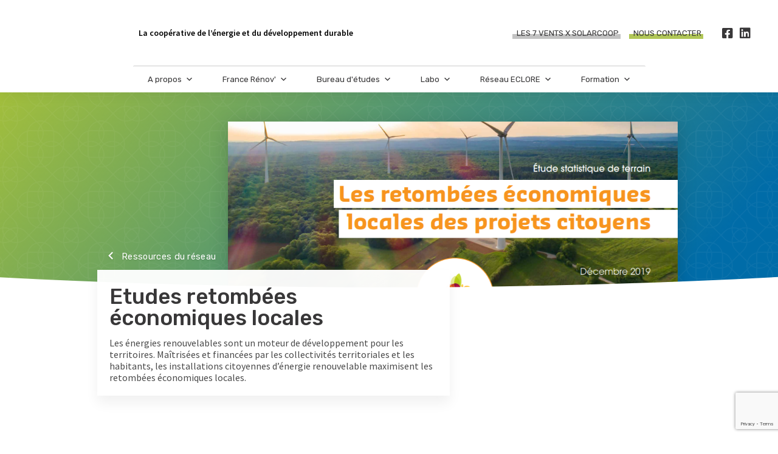

--- FILE ---
content_type: text/html; charset=UTF-8
request_url: http://www.7vents.fr/2021/10/12/etudes-retombees-economiques-locales/
body_size: 13808
content:
<!DOCTYPE html>
<html lang="fr-FR">
<head>
    <meta charset="UTF-8" />
    <meta name="viewport" content="width=device-width, initial-scale=1">
    <title>Les 7 Vents — Etudes retombées économiques locales</title>
    <meta name="description" content="La coopérative de l&#039;énergie et du développement durable." />
    <meta property="og:title" content="Les 7 Vents - Vous accompagner dans vos projets pour gérer l'énergie de demain">
    <meta property="og:image" content="http://www.7vents.fr/wp-content/themes/7Vents/img/7vents-og.jpg">
    <meta property="og:description" content="La SCIC Les 7 Vents accompagne territoires et citoyens dans la transition énergétique et des modes de vie soutenables.">
    <link rel="stylesheet" type="text/css" href="http://www.7vents.fr/wp-content/themes/7Vents/css/normalize.css">
    <link rel="stylesheet" type="text/css" href="http://www.7vents.fr/wp-content/themes/7Vents/css/skeleton.css">
    <link rel="stylesheet" type="text/css" href="http://www.7vents.fr/wp-content/themes/7Vents/style.css" />
    <script src='https://api.tiles.mapbox.com/mapbox-gl-js/v0.41.0/mapbox-gl.js'></script>
    <link href='https://api.tiles.mapbox.com/mapbox-gl-js/v0.41.0/mapbox-gl.css' rel='stylesheet' />
    <title>Etudes retombées économiques locales &#8211; Les 7 Vents</title>
<meta name='robots' content='max-image-preview:large' />
<link rel='dns-prefetch' href='//fonts.googleapis.com' />
<link rel="alternate" type="application/rss+xml" title="Les 7 Vents &raquo; Flux" href="https://www.7vents.fr/feed/" />
<link rel="alternate" type="application/rss+xml" title="Les 7 Vents &raquo; Flux des commentaires" href="https://www.7vents.fr/comments/feed/" />
<link rel="alternate" type="text/calendar" title="Les 7 Vents &raquo; Flux iCal" href="https://www.7vents.fr/agenda-formations/?ical=1" />
<script type="text/javascript">
/* <![CDATA[ */
window._wpemojiSettings = {"baseUrl":"https:\/\/s.w.org\/images\/core\/emoji\/15.0.3\/72x72\/","ext":".png","svgUrl":"https:\/\/s.w.org\/images\/core\/emoji\/15.0.3\/svg\/","svgExt":".svg","source":{"concatemoji":"http:\/\/www.7vents.fr\/wp-includes\/js\/wp-emoji-release.min.js?ver=6.6.4"}};
/*! This file is auto-generated */
!function(i,n){var o,s,e;function c(e){try{var t={supportTests:e,timestamp:(new Date).valueOf()};sessionStorage.setItem(o,JSON.stringify(t))}catch(e){}}function p(e,t,n){e.clearRect(0,0,e.canvas.width,e.canvas.height),e.fillText(t,0,0);var t=new Uint32Array(e.getImageData(0,0,e.canvas.width,e.canvas.height).data),r=(e.clearRect(0,0,e.canvas.width,e.canvas.height),e.fillText(n,0,0),new Uint32Array(e.getImageData(0,0,e.canvas.width,e.canvas.height).data));return t.every(function(e,t){return e===r[t]})}function u(e,t,n){switch(t){case"flag":return n(e,"\ud83c\udff3\ufe0f\u200d\u26a7\ufe0f","\ud83c\udff3\ufe0f\u200b\u26a7\ufe0f")?!1:!n(e,"\ud83c\uddfa\ud83c\uddf3","\ud83c\uddfa\u200b\ud83c\uddf3")&&!n(e,"\ud83c\udff4\udb40\udc67\udb40\udc62\udb40\udc65\udb40\udc6e\udb40\udc67\udb40\udc7f","\ud83c\udff4\u200b\udb40\udc67\u200b\udb40\udc62\u200b\udb40\udc65\u200b\udb40\udc6e\u200b\udb40\udc67\u200b\udb40\udc7f");case"emoji":return!n(e,"\ud83d\udc26\u200d\u2b1b","\ud83d\udc26\u200b\u2b1b")}return!1}function f(e,t,n){var r="undefined"!=typeof WorkerGlobalScope&&self instanceof WorkerGlobalScope?new OffscreenCanvas(300,150):i.createElement("canvas"),a=r.getContext("2d",{willReadFrequently:!0}),o=(a.textBaseline="top",a.font="600 32px Arial",{});return e.forEach(function(e){o[e]=t(a,e,n)}),o}function t(e){var t=i.createElement("script");t.src=e,t.defer=!0,i.head.appendChild(t)}"undefined"!=typeof Promise&&(o="wpEmojiSettingsSupports",s=["flag","emoji"],n.supports={everything:!0,everythingExceptFlag:!0},e=new Promise(function(e){i.addEventListener("DOMContentLoaded",e,{once:!0})}),new Promise(function(t){var n=function(){try{var e=JSON.parse(sessionStorage.getItem(o));if("object"==typeof e&&"number"==typeof e.timestamp&&(new Date).valueOf()<e.timestamp+604800&&"object"==typeof e.supportTests)return e.supportTests}catch(e){}return null}();if(!n){if("undefined"!=typeof Worker&&"undefined"!=typeof OffscreenCanvas&&"undefined"!=typeof URL&&URL.createObjectURL&&"undefined"!=typeof Blob)try{var e="postMessage("+f.toString()+"("+[JSON.stringify(s),u.toString(),p.toString()].join(",")+"));",r=new Blob([e],{type:"text/javascript"}),a=new Worker(URL.createObjectURL(r),{name:"wpTestEmojiSupports"});return void(a.onmessage=function(e){c(n=e.data),a.terminate(),t(n)})}catch(e){}c(n=f(s,u,p))}t(n)}).then(function(e){for(var t in e)n.supports[t]=e[t],n.supports.everything=n.supports.everything&&n.supports[t],"flag"!==t&&(n.supports.everythingExceptFlag=n.supports.everythingExceptFlag&&n.supports[t]);n.supports.everythingExceptFlag=n.supports.everythingExceptFlag&&!n.supports.flag,n.DOMReady=!1,n.readyCallback=function(){n.DOMReady=!0}}).then(function(){return e}).then(function(){var e;n.supports.everything||(n.readyCallback(),(e=n.source||{}).concatemoji?t(e.concatemoji):e.wpemoji&&e.twemoji&&(t(e.twemoji),t(e.wpemoji)))}))}((window,document),window._wpemojiSettings);
/* ]]> */
</script>
<link rel='stylesheet' id='absolute-addons-core-css' href='http://www.7vents.fr/wp-content/plugins/absolute-addons/assets/dist/css/absolute-addons-core.css?ver=1.0.14' type='text/css' media='all' />
<link rel='stylesheet' id='absolute-addons-btn-css' href='http://www.7vents.fr/wp-content/plugins/absolute-addons/assets/dist/css/absolute-addons-btn.css?ver=1.0.14' type='text/css' media='all' />
<link rel='stylesheet' id='absolute-icons-css' href='http://www.7vents.fr/wp-content/plugins/absolute-addons/assets/dist/css/libraries/absp-icons/css/absolute-icons.css?ver=1.0.14' type='text/css' media='all' />
<style id='wp-emoji-styles-inline-css' type='text/css'>

	img.wp-smiley, img.emoji {
		display: inline !important;
		border: none !important;
		box-shadow: none !important;
		height: 1em !important;
		width: 1em !important;
		margin: 0 0.07em !important;
		vertical-align: -0.1em !important;
		background: none !important;
		padding: 0 !important;
	}
</style>
<link rel='stylesheet' id='wp-block-library-css' href='http://www.7vents.fr/wp-includes/css/dist/block-library/style.min.css?ver=6.6.4' type='text/css' media='all' />
<style id='classic-theme-styles-inline-css' type='text/css'>
/*! This file is auto-generated */
.wp-block-button__link{color:#fff;background-color:#32373c;border-radius:9999px;box-shadow:none;text-decoration:none;padding:calc(.667em + 2px) calc(1.333em + 2px);font-size:1.125em}.wp-block-file__button{background:#32373c;color:#fff;text-decoration:none}
</style>
<style id='global-styles-inline-css' type='text/css'>
:root{--wp--preset--aspect-ratio--square: 1;--wp--preset--aspect-ratio--4-3: 4/3;--wp--preset--aspect-ratio--3-4: 3/4;--wp--preset--aspect-ratio--3-2: 3/2;--wp--preset--aspect-ratio--2-3: 2/3;--wp--preset--aspect-ratio--16-9: 16/9;--wp--preset--aspect-ratio--9-16: 9/16;--wp--preset--color--black: #000000;--wp--preset--color--cyan-bluish-gray: #abb8c3;--wp--preset--color--white: #ffffff;--wp--preset--color--pale-pink: #f78da7;--wp--preset--color--vivid-red: #cf2e2e;--wp--preset--color--luminous-vivid-orange: #ff6900;--wp--preset--color--luminous-vivid-amber: #fcb900;--wp--preset--color--light-green-cyan: #7bdcb5;--wp--preset--color--vivid-green-cyan: #00d084;--wp--preset--color--pale-cyan-blue: #8ed1fc;--wp--preset--color--vivid-cyan-blue: #0693e3;--wp--preset--color--vivid-purple: #9b51e0;--wp--preset--gradient--vivid-cyan-blue-to-vivid-purple: linear-gradient(135deg,rgba(6,147,227,1) 0%,rgb(155,81,224) 100%);--wp--preset--gradient--light-green-cyan-to-vivid-green-cyan: linear-gradient(135deg,rgb(122,220,180) 0%,rgb(0,208,130) 100%);--wp--preset--gradient--luminous-vivid-amber-to-luminous-vivid-orange: linear-gradient(135deg,rgba(252,185,0,1) 0%,rgba(255,105,0,1) 100%);--wp--preset--gradient--luminous-vivid-orange-to-vivid-red: linear-gradient(135deg,rgba(255,105,0,1) 0%,rgb(207,46,46) 100%);--wp--preset--gradient--very-light-gray-to-cyan-bluish-gray: linear-gradient(135deg,rgb(238,238,238) 0%,rgb(169,184,195) 100%);--wp--preset--gradient--cool-to-warm-spectrum: linear-gradient(135deg,rgb(74,234,220) 0%,rgb(151,120,209) 20%,rgb(207,42,186) 40%,rgb(238,44,130) 60%,rgb(251,105,98) 80%,rgb(254,248,76) 100%);--wp--preset--gradient--blush-light-purple: linear-gradient(135deg,rgb(255,206,236) 0%,rgb(152,150,240) 100%);--wp--preset--gradient--blush-bordeaux: linear-gradient(135deg,rgb(254,205,165) 0%,rgb(254,45,45) 50%,rgb(107,0,62) 100%);--wp--preset--gradient--luminous-dusk: linear-gradient(135deg,rgb(255,203,112) 0%,rgb(199,81,192) 50%,rgb(65,88,208) 100%);--wp--preset--gradient--pale-ocean: linear-gradient(135deg,rgb(255,245,203) 0%,rgb(182,227,212) 50%,rgb(51,167,181) 100%);--wp--preset--gradient--electric-grass: linear-gradient(135deg,rgb(202,248,128) 0%,rgb(113,206,126) 100%);--wp--preset--gradient--midnight: linear-gradient(135deg,rgb(2,3,129) 0%,rgb(40,116,252) 100%);--wp--preset--font-size--small: 13px;--wp--preset--font-size--medium: 20px;--wp--preset--font-size--large: 36px;--wp--preset--font-size--x-large: 42px;--wp--preset--spacing--20: 0.44rem;--wp--preset--spacing--30: 0.67rem;--wp--preset--spacing--40: 1rem;--wp--preset--spacing--50: 1.5rem;--wp--preset--spacing--60: 2.25rem;--wp--preset--spacing--70: 3.38rem;--wp--preset--spacing--80: 5.06rem;--wp--preset--shadow--natural: 6px 6px 9px rgba(0, 0, 0, 0.2);--wp--preset--shadow--deep: 12px 12px 50px rgba(0, 0, 0, 0.4);--wp--preset--shadow--sharp: 6px 6px 0px rgba(0, 0, 0, 0.2);--wp--preset--shadow--outlined: 6px 6px 0px -3px rgba(255, 255, 255, 1), 6px 6px rgba(0, 0, 0, 1);--wp--preset--shadow--crisp: 6px 6px 0px rgba(0, 0, 0, 1);}:where(.is-layout-flex){gap: 0.5em;}:where(.is-layout-grid){gap: 0.5em;}body .is-layout-flex{display: flex;}.is-layout-flex{flex-wrap: wrap;align-items: center;}.is-layout-flex > :is(*, div){margin: 0;}body .is-layout-grid{display: grid;}.is-layout-grid > :is(*, div){margin: 0;}:where(.wp-block-columns.is-layout-flex){gap: 2em;}:where(.wp-block-columns.is-layout-grid){gap: 2em;}:where(.wp-block-post-template.is-layout-flex){gap: 1.25em;}:where(.wp-block-post-template.is-layout-grid){gap: 1.25em;}.has-black-color{color: var(--wp--preset--color--black) !important;}.has-cyan-bluish-gray-color{color: var(--wp--preset--color--cyan-bluish-gray) !important;}.has-white-color{color: var(--wp--preset--color--white) !important;}.has-pale-pink-color{color: var(--wp--preset--color--pale-pink) !important;}.has-vivid-red-color{color: var(--wp--preset--color--vivid-red) !important;}.has-luminous-vivid-orange-color{color: var(--wp--preset--color--luminous-vivid-orange) !important;}.has-luminous-vivid-amber-color{color: var(--wp--preset--color--luminous-vivid-amber) !important;}.has-light-green-cyan-color{color: var(--wp--preset--color--light-green-cyan) !important;}.has-vivid-green-cyan-color{color: var(--wp--preset--color--vivid-green-cyan) !important;}.has-pale-cyan-blue-color{color: var(--wp--preset--color--pale-cyan-blue) !important;}.has-vivid-cyan-blue-color{color: var(--wp--preset--color--vivid-cyan-blue) !important;}.has-vivid-purple-color{color: var(--wp--preset--color--vivid-purple) !important;}.has-black-background-color{background-color: var(--wp--preset--color--black) !important;}.has-cyan-bluish-gray-background-color{background-color: var(--wp--preset--color--cyan-bluish-gray) !important;}.has-white-background-color{background-color: var(--wp--preset--color--white) !important;}.has-pale-pink-background-color{background-color: var(--wp--preset--color--pale-pink) !important;}.has-vivid-red-background-color{background-color: var(--wp--preset--color--vivid-red) !important;}.has-luminous-vivid-orange-background-color{background-color: var(--wp--preset--color--luminous-vivid-orange) !important;}.has-luminous-vivid-amber-background-color{background-color: var(--wp--preset--color--luminous-vivid-amber) !important;}.has-light-green-cyan-background-color{background-color: var(--wp--preset--color--light-green-cyan) !important;}.has-vivid-green-cyan-background-color{background-color: var(--wp--preset--color--vivid-green-cyan) !important;}.has-pale-cyan-blue-background-color{background-color: var(--wp--preset--color--pale-cyan-blue) !important;}.has-vivid-cyan-blue-background-color{background-color: var(--wp--preset--color--vivid-cyan-blue) !important;}.has-vivid-purple-background-color{background-color: var(--wp--preset--color--vivid-purple) !important;}.has-black-border-color{border-color: var(--wp--preset--color--black) !important;}.has-cyan-bluish-gray-border-color{border-color: var(--wp--preset--color--cyan-bluish-gray) !important;}.has-white-border-color{border-color: var(--wp--preset--color--white) !important;}.has-pale-pink-border-color{border-color: var(--wp--preset--color--pale-pink) !important;}.has-vivid-red-border-color{border-color: var(--wp--preset--color--vivid-red) !important;}.has-luminous-vivid-orange-border-color{border-color: var(--wp--preset--color--luminous-vivid-orange) !important;}.has-luminous-vivid-amber-border-color{border-color: var(--wp--preset--color--luminous-vivid-amber) !important;}.has-light-green-cyan-border-color{border-color: var(--wp--preset--color--light-green-cyan) !important;}.has-vivid-green-cyan-border-color{border-color: var(--wp--preset--color--vivid-green-cyan) !important;}.has-pale-cyan-blue-border-color{border-color: var(--wp--preset--color--pale-cyan-blue) !important;}.has-vivid-cyan-blue-border-color{border-color: var(--wp--preset--color--vivid-cyan-blue) !important;}.has-vivid-purple-border-color{border-color: var(--wp--preset--color--vivid-purple) !important;}.has-vivid-cyan-blue-to-vivid-purple-gradient-background{background: var(--wp--preset--gradient--vivid-cyan-blue-to-vivid-purple) !important;}.has-light-green-cyan-to-vivid-green-cyan-gradient-background{background: var(--wp--preset--gradient--light-green-cyan-to-vivid-green-cyan) !important;}.has-luminous-vivid-amber-to-luminous-vivid-orange-gradient-background{background: var(--wp--preset--gradient--luminous-vivid-amber-to-luminous-vivid-orange) !important;}.has-luminous-vivid-orange-to-vivid-red-gradient-background{background: var(--wp--preset--gradient--luminous-vivid-orange-to-vivid-red) !important;}.has-very-light-gray-to-cyan-bluish-gray-gradient-background{background: var(--wp--preset--gradient--very-light-gray-to-cyan-bluish-gray) !important;}.has-cool-to-warm-spectrum-gradient-background{background: var(--wp--preset--gradient--cool-to-warm-spectrum) !important;}.has-blush-light-purple-gradient-background{background: var(--wp--preset--gradient--blush-light-purple) !important;}.has-blush-bordeaux-gradient-background{background: var(--wp--preset--gradient--blush-bordeaux) !important;}.has-luminous-dusk-gradient-background{background: var(--wp--preset--gradient--luminous-dusk) !important;}.has-pale-ocean-gradient-background{background: var(--wp--preset--gradient--pale-ocean) !important;}.has-electric-grass-gradient-background{background: var(--wp--preset--gradient--electric-grass) !important;}.has-midnight-gradient-background{background: var(--wp--preset--gradient--midnight) !important;}.has-small-font-size{font-size: var(--wp--preset--font-size--small) !important;}.has-medium-font-size{font-size: var(--wp--preset--font-size--medium) !important;}.has-large-font-size{font-size: var(--wp--preset--font-size--large) !important;}.has-x-large-font-size{font-size: var(--wp--preset--font-size--x-large) !important;}
:where(.wp-block-post-template.is-layout-flex){gap: 1.25em;}:where(.wp-block-post-template.is-layout-grid){gap: 1.25em;}
:where(.wp-block-columns.is-layout-flex){gap: 2em;}:where(.wp-block-columns.is-layout-grid){gap: 2em;}
:root :where(.wp-block-pullquote){font-size: 1.5em;line-height: 1.6;}
</style>
<link rel='stylesheet' id='contact-form-7-css' href='http://www.7vents.fr/wp-content/plugins/contact-form-7/includes/css/styles.css?ver=5.9.8' type='text/css' media='all' />
<link rel='stylesheet' id='pafe-extension-style-free-css' href='http://www.7vents.fr/wp-content/plugins/piotnet-addons-for-elementor/assets/css/minify/extension.min.css?ver=2.4.31' type='text/css' media='all' />
<link rel='stylesheet' id='tribe-events-v2-single-skeleton-css' href='http://www.7vents.fr/wp-content/plugins/the-events-calendar/src/resources/css/tribe-events-single-skeleton.min.css?ver=6.6.4' type='text/css' media='all' />
<link rel='stylesheet' id='tribe-events-v2-single-skeleton-full-css' href='http://www.7vents.fr/wp-content/plugins/the-events-calendar/src/resources/css/tribe-events-single-full.min.css?ver=6.6.4' type='text/css' media='all' />
<link rel='stylesheet' id='tec-events-elementor-widgets-base-styles-css' href='http://www.7vents.fr/wp-content/plugins/the-events-calendar/src/resources/css/integrations/plugins/elementor/widgets/widget-base.min.css?ver=6.6.4' type='text/css' media='all' />
<link rel='stylesheet' id='megamenu-css' href='http://www.7vents.fr/wp-content/uploads/maxmegamenu/style.css?ver=a12e4f' type='text/css' media='all' />
<link rel='stylesheet' id='dashicons-css' href='http://www.7vents.fr/wp-includes/css/dashicons.min.css?ver=6.6.4' type='text/css' media='all' />
<link rel='stylesheet' id='megamenu-google-fonts-css' href='//fonts.googleapis.com/css?family=Rubik%3A400%2C700&#038;ver=6.6.4' type='text/css' media='all' />
<link rel='stylesheet' id='megamenu-fontawesome5-css' href='http://www.7vents.fr/wp-content/plugins/megamenu-pro/icons/fontawesome5/css/all.min.css?ver=2.2.8' type='text/css' media='all' />
<link rel='stylesheet' id='elementor-frontend-css' href='http://www.7vents.fr/wp-content/plugins/elementor/assets/css/frontend.min.css?ver=3.24.1' type='text/css' media='all' />
<link rel='stylesheet' id='eael-general-css' href='http://www.7vents.fr/wp-content/plugins/essential-addons-for-elementor-lite/assets/front-end/css/view/general.min.css?ver=6.0.4' type='text/css' media='all' />
<link rel='stylesheet' id='iii-style-css' href='http://www.7vents.fr/wp-content/themes/7Vents/css/iii.css?ver=6.6.4' type='text/css' media='all' />
<script type="text/javascript" src="http://www.7vents.fr/wp-includes/js/jquery/jquery.min.js?ver=3.7.1" id="jquery-core-js"></script>
<script type="text/javascript" src="http://www.7vents.fr/wp-includes/js/jquery/jquery-migrate.min.js?ver=3.4.1" id="jquery-migrate-js"></script>
<script type="text/javascript" src="http://www.7vents.fr/wp-content/plugins/piotnet-addons-for-elementor/assets/js/minify/extension.min.js?ver=2.4.31" id="pafe-extension-free-js"></script>
<link rel="https://api.w.org/" href="https://www.7vents.fr/wp-json/" /><link rel="alternate" title="JSON" type="application/json" href="https://www.7vents.fr/wp-json/wp/v2/posts/5544" /><link rel="EditURI" type="application/rsd+xml" title="RSD" href="https://www.7vents.fr/xmlrpc.php?rsd" />
<meta name="generator" content="WordPress 6.6.4" />
<link rel="canonical" href="https://www.7vents.fr/2021/10/12/etudes-retombees-economiques-locales/" />
<link rel='shortlink' href='https://www.7vents.fr/?p=5544' />
<link rel="alternate" title="oEmbed (JSON)" type="application/json+oembed" href="https://www.7vents.fr/wp-json/oembed/1.0/embed?url=https%3A%2F%2Fwww.7vents.fr%2F2021%2F10%2F12%2Fetudes-retombees-economiques-locales%2F" />
<link rel="alternate" title="oEmbed (XML)" type="text/xml+oembed" href="https://www.7vents.fr/wp-json/oembed/1.0/embed?url=https%3A%2F%2Fwww.7vents.fr%2F2021%2F10%2F12%2Fetudes-retombees-economiques-locales%2F&#038;format=xml" />
<!-- Global site tag (gtag.js) - Google Analytics -->
<script async src="https://www.googletagmanager.com/gtag/js?id=G-YFP8N98ZF6"></script>
<script>
  window.dataLayer = window.dataLayer || [];
  function gtag(){dataLayer.push(arguments);}
  gtag('js', new Date());

  gtag('config', 'G-YFP8N98ZF6');
</script>

<!-- Google tag (gtag.js) -->
<script async src="https://www.googletagmanager.com/gtag/js?id=G-62FCVM2K52"></script>
<script>
  window.dataLayer = window.dataLayer || [];
  function gtag(){dataLayer.push(arguments);}
  gtag('js', new Date());

  gtag('config', 'G-62FCVM2K52');
</script><meta name="tec-api-version" content="v1"><meta name="tec-api-origin" content="https://www.7vents.fr"><link rel="alternate" href="https://www.7vents.fr/wp-json/tribe/events/v1/" /><meta name="generator" content="Elementor 3.24.1; features: additional_custom_breakpoints; settings: css_print_method-external, google_font-enabled, font_display-auto">
			<style>
				.e-con.e-parent:nth-of-type(n+4):not(.e-lazyloaded):not(.e-no-lazyload),
				.e-con.e-parent:nth-of-type(n+4):not(.e-lazyloaded):not(.e-no-lazyload) * {
					background-image: none !important;
				}
				@media screen and (max-height: 1024px) {
					.e-con.e-parent:nth-of-type(n+3):not(.e-lazyloaded):not(.e-no-lazyload),
					.e-con.e-parent:nth-of-type(n+3):not(.e-lazyloaded):not(.e-no-lazyload) * {
						background-image: none !important;
					}
				}
				@media screen and (max-height: 640px) {
					.e-con.e-parent:nth-of-type(n+2):not(.e-lazyloaded):not(.e-no-lazyload),
					.e-con.e-parent:nth-of-type(n+2):not(.e-lazyloaded):not(.e-no-lazyload) * {
						background-image: none !important;
					}
				}
			</style>
			<link rel="icon" href="https://www.7vents.fr/wp-content/uploads/2017/11/cropped-picto-7V-carre-795X795-32x32.png" sizes="32x32" />
<link rel="icon" href="https://www.7vents.fr/wp-content/uploads/2017/11/cropped-picto-7V-carre-795X795-192x192.png" sizes="192x192" />
<link rel="apple-touch-icon" href="https://www.7vents.fr/wp-content/uploads/2017/11/cropped-picto-7V-carre-795X795-180x180.png" />
<meta name="msapplication-TileImage" content="https://www.7vents.fr/wp-content/uploads/2017/11/cropped-picto-7V-carre-795X795-270x270.png" />
<style type="text/css">/** Mega Menu CSS: fs **/</style>
    <!-- Favicon
    –––––––––––––––––––––––––––––––––––––––––––––––––– -->
    <link rel="icon" type="image/png" href="http://www.7vents.fr/wp-content/themes/7Vents/img/favicon.png">
    <!-- FONT
    –––––––––––––––––––––––––––––––––––––––––––––––––– -->
    <link href="https://fonts.googleapis.com/css?family=Rubik:300,400,500|Source+Sans+Pro:400,400i,600,600i" rel="stylesheet">
    <!-- JS
    –––––––––––––––––––––––––––––––––––––––––––––––––– -->
    <script src="https://code.jquery.com/jquery-3.1.1.min.js" integrity="sha256-hVVnYaiADRTO2PzUGmuLJr8BLUSjGIZsDYGmIJLv2b8=" crossorigin="anonymous"></script>
    <script type="text/javascript">
    $(window).scroll(function() {
        wH = $(window).height(),
        wS = $(this).scrollTop();
        if (wS > 140) {
            $('.header').addClass('header_reduced');
        }
        if (wS < 140) {
            $('.header').removeClass('header_reduced');
            if ( !$( "menu-overlay-container" ).hasClass( "open" ) ) {
                $('.header').removeClass('header_transparent');
            }
        }
        parallax();
    });
    function parallax(){
        var scrolled = $(window).scrollTop();
        $('.container_hero .page-title').css('transform', 'translateY(' + (scrolled * 0.2) + 'px)');
        $('.container_hero .lead').css('transform', 'translateY(' + (scrolled * 0.2) + 'px)');
        $('.bottom-subnav').css('transform', 'translateY(' + (scrolled * 0.3) + 'px)');
        $('.european-flag').css('transform', 'rotate(' + (-(scrolled * 0.1)) + 'deg)');
    }
    function resizejomecontainers(){
        var maxHeight = -1;
        $('.card-container-home').each(function() {
            maxHeight = maxHeight > $(this).height() ? maxHeight : $(this).height();
        });
        $('.card-container-home').each(function() {
            $(this).height(maxHeight);
        });
    }
    $(function() {
        $(".aos-onload").each(function(i) {
            $(this).delay(140 * i).queue(function(nxt) {
                $(this).addClass('aos-show');
                nxt();
            });
        });
        /*$('.scroll-beta, .mega-menu-link').on('click', function() { // Au clic sur un élément
            var page = $(this).attr('href'); // Page cible
            var speed = 800; // Durée de l'animation (en ms)
            $('html, body').animate( { scrollTop: $(page).offset().top -100 }, speed ); // Go
            return false;
        });*/
        $( "#menu-mobile-link" ).click(function() {
            if (!$( "menu-overlay-container" ).hasClass( "open" ) ) {
                $('.header').toggleClass('header_transparent');
                $(".menu-overlay-container").removeClass("close");
                $(".menu-overlay-container").toggleClass("open");
                $(this).html('<span class="icon icon-close"></span>Fermer</a>');
                $(this).removeClass('green');
                $(this).addClass('black-opac');
            }
        });
        $( ".menu-overlay-container" ).click(function() {
            $(this).toggleClass("open");
            $('.header').toggleClass('header_transparent');
            $( "#menu-mobile-link" ).html('<span class="icon icon-menu"></span>Menu</a>');
            $( "#menu-mobile-link" ).removeClass('black-opac');
            $( "#menu-mobile-link" ).addClass('green');
        });
  });
  </script>
</head>
<body class="post-template-default single single-post postid-5544 single-format-standard tribe-no-js mega-menu-primary mega-menu-secondary elementor-default elementor-kit-1728">
    <div class="header">
        <div class="menu-container">
            <nav class="menu">
                <div class="menu-left">
                    <a href="https://www.7vents.fr" class="logo"></a>
                    <span class="baseline">La coopérative de l&rsquo;énergie et du développement durable</span>                </div>
                <div class="menu-right secondary"><div id="mega-menu-wrap-secondary" class="mega-menu-wrap"><div class="mega-menu-toggle"><div class="mega-toggle-blocks-left"></div><div class="mega-toggle-blocks-center"></div><div class="mega-toggle-blocks-right"><div class='mega-toggle-block mega-menu-toggle-animated-block mega-toggle-block-0' id='mega-toggle-block-0'><button aria-label="Toggle Menu" class="mega-toggle-animated mega-toggle-animated-slider" type="button" aria-expanded="false">
                  <span class="mega-toggle-animated-box">
                    <span class="mega-toggle-animated-inner"></span>
                  </span>
                </button></div></div></div><ul id="mega-menu-secondary" class="mega-menu max-mega-menu mega-menu-horizontal mega-no-js" data-event="hover_intent" data-effect="fade_up" data-effect-speed="200" data-effect-mobile="disabled" data-effect-speed-mobile="0" data-mobile-force-width="body" data-second-click="go" data-document-click="collapse" data-vertical-behaviour="standard" data-breakpoint="1000" data-unbind="true" data-mobile-state="collapse_all" data-hover-intent-timeout="300" data-hover-intent-interval="100"><li class='mega-menu-item mega-menu-item-type-post_type mega-menu-item-object-page mega-align-bottom-left mega-menu-flyout mega-menu-item-10742' id='mega-menu-item-10742'><a class="mega-menu-link" href="https://www.7vents.fr/solarcoop/" tabindex="0">Les 7 Vents X SOLARCOOP</a></li><li class='mega-contact mega-menu-item mega-menu-item-type-post_type mega-menu-item-object-page mega-align-bottom-left mega-menu-flyout mega-menu-item-8350 contact' id='mega-menu-item-8350'><a class="mega-menu-link" href="https://www.7vents.fr/contact/" tabindex="0">Nous contacter</a></li><li class='mega-menu-item mega-menu-item-type-custom mega-menu-item-object-custom mega-align-bottom-left mega-menu-flyout mega-has-icon mega-icon-left mega-hide-text mega-menu-item-8351' id='mega-menu-item-8351'><a target="_blank" class="fab fa-facebook-square mega-menu-link" href="https://www.facebook.com/SCICLes7Vents/" tabindex="0" aria-label="Facebook"></a></li><li class='mega-menu-item mega-menu-item-type-custom mega-menu-item-object-custom mega-align-bottom-left mega-menu-flyout mega-has-icon mega-icon-left mega-hide-text mega-menu-item-8353' id='mega-menu-item-8353'><a target="_blank" class="fab fa-linkedin mega-menu-link" href="https://www.linkedin.com/company/scic-les-7-vents/" tabindex="0" aria-label="LinkedIn"></a></li></ul></div></div>            </nav>
                            <nav class="menu primary">
                    <div id="mega-menu-wrap-primary" class="mega-menu-wrap"><div class="mega-menu-toggle"><div class="mega-toggle-blocks-left"></div><div class="mega-toggle-blocks-center"></div><div class="mega-toggle-blocks-right"><div class='mega-toggle-block mega-menu-toggle-animated-block mega-toggle-block-0' id='mega-toggle-block-0'><button aria-label="Toggle Menu" class="mega-toggle-animated mega-toggle-animated-slider" type="button" aria-expanded="false">
                  <span class="mega-toggle-animated-box">
                    <span class="mega-toggle-animated-inner"></span>
                  </span>
                </button></div></div></div><ul id="mega-menu-primary" class="mega-menu max-mega-menu mega-menu-horizontal mega-no-js" data-event="hover_intent" data-effect="fade_up" data-effect-speed="200" data-effect-mobile="disabled" data-effect-speed-mobile="0" data-mobile-force-width="body" data-second-click="go" data-document-click="collapse" data-vertical-behaviour="standard" data-breakpoint="1000" data-unbind="true" data-mobile-state="collapse_all" data-hover-intent-timeout="300" data-hover-intent-interval="100"><li class='mega-about mega-menu-item mega-menu-item-type-post_type mega-menu-item-object-page mega-menu-item-has-children mega-menu-megamenu mega-align-bottom-left mega-menu-grid mega-menu-item-8284 about' id='mega-menu-item-8284'><a class="mega-menu-link" href="https://www.7vents.fr/qui-sommes-nous/" aria-haspopup="true" aria-expanded="false" tabindex="0">A propos<span class="mega-indicator"></span></a>
<ul class="mega-sub-menu">
<li class='mega-menu-row' id='mega-menu-8284-0'>
	<ul class="mega-sub-menu">
<li class='mega-menu-column mega-menu-columns-12-of-12' id='mega-menu-8284-0-0'>
		<ul class="mega-sub-menu">
<li class='mega-menu-item mega-menu-item-type-post_type mega-menu-item-object-page mega-menu-item-home mega-disable-link mega-menu-item-8342' id='mega-menu-item-8342'><a class="mega-menu-link" tabindex="0">Les 7 Vents</a></li>		</ul>
</li>	</ul>
</li><li class='mega-menu-row' id='mega-menu-8284-1'>
	<ul class="mega-sub-menu">
<li class='mega-menu-column mega-menu-columns-4-of-12' id='mega-menu-8284-1-0'>
		<ul class="mega-sub-menu">
<li class='mega-menu-item mega-menu-item-type-post_type mega-menu-item-object-page mega-menu-item-8295' id='mega-menu-item-8295'><a class="mega-menu-link" href="https://www.7vents.fr/qui-sommes-nous/">Une Société Coopérative d'Intérêt Collectif</a></li><li class='mega-menu-item mega-menu-item-type-post_type mega-menu-item-object-page mega-menu-item-8365' id='mega-menu-item-8365'><a class="mega-menu-link" href="https://www.7vents.fr/nos-services/">Nos services</a></li><li class='mega-menu-item mega-menu-item-type-post_type mega-menu-item-object-page mega-menu-item-8298' id='mega-menu-item-8298'><a class="mega-menu-link" href="https://www.7vents.fr/watt-elce-projets-citoyens/">Watt ELCE</a></li>		</ul>
</li><li class='mega-menu-column mega-menu-columns-4-of-12' id='mega-menu-8284-1-1'>
		<ul class="mega-sub-menu">
<li class='mega-menu-item mega-menu-item-type-custom mega-menu-item-object-custom mega-menu-item-8378' id='mega-menu-item-8378'><a class="mega-menu-link" href="/actualites/">Nos actualités</a></li><li class='mega-menu-item mega-menu-item-type-post_type mega-menu-item-object-page mega-menu-item-9951' id='mega-menu-item-9951'><a class="mega-menu-link" href="https://www.7vents.fr/reseaux-et-partenaires/">Réseaux et partenaires de la SCIC</a></li>		</ul>
</li><li class='mega-menu-column mega-menu-columns-4-of-12' id='mega-menu-8284-1-2'>
		<ul class="mega-sub-menu">
<li class='mega-menu-item mega-menu-item-type-post_type mega-menu-item-object-page mega-menu-item-8294' id='mega-menu-item-8294'><a class="mega-menu-link" href="https://www.7vents.fr/qui-sommes-nous/devenir-societaire/">Devenir Sociétaire</a></li>		</ul>
</li>	</ul>
</li></ul>
</li><li class='mega-individuals mega-menu-item mega-menu-item-type-custom mega-menu-item-object-custom mega-menu-item-has-children mega-menu-megamenu mega-align-bottom-left mega-menu-grid mega-menu-item-8299 individuals' id='mega-menu-item-8299'><a class="mega-menu-link" aria-haspopup="true" aria-expanded="false" tabindex="0">France Rénov'<span class="mega-indicator"></span></a>
<ul class="mega-sub-menu">
<li class='mega-menu-row' id='mega-menu-8299-0'>
	<ul class="mega-sub-menu">
<li class='mega-menu-column mega-menu-columns-12-of-12' id='mega-menu-8299-0-0'>
		<ul class="mega-sub-menu">
<li class='mega-menu-item mega-menu-item-type-custom mega-menu-item-object-custom mega-disable-link mega-menu-item-8345' id='mega-menu-item-8345'><a class="mega-menu-link" tabindex="0">France Rénov', le service public de la rénovation énergétique</a></li>		</ul>
</li>	</ul>
</li><li class='mega-menu-row' id='mega-menu-8299-1'>
	<ul class="mega-sub-menu">
<li class='mega-menu-column mega-menu-columns-4-of-12' id='mega-menu-8299-1-0'>
		<ul class="mega-sub-menu">
<li class='mega-menu-item mega-menu-item-type-custom mega-menu-item-object-custom mega-menu-item-8301' id='mega-menu-item-8301'><a class="mega-menu-link" href="https://www.7vents.fr/eie/">L'Espace France Renov'</a></li><li class='mega-menu-item mega-menu-item-type-custom mega-menu-item-object-custom mega-menu-item-8302' id='mega-menu-item-8302'><a class="mega-menu-link" href="https://www.7vents.fr/eie/#ressources">Ressources utiles</a></li><li class='mega-menu-item mega-menu-item-type-custom mega-menu-item-object-custom mega-menu-item-8303' id='mega-menu-item-8303'><a class="mega-menu-link" href="https://www.7vents.fr/eie/#permanences">Permanences</a></li>		</ul>
</li><li class='mega-menu-column mega-menu-columns-4-of-12' id='mega-menu-8299-1-1'></li><li class='mega-menu-column mega-menu-columns-4-of-12' id='mega-menu-8299-1-2'></li>	</ul>
</li></ul>
</li><li class='mega-engineering mega-menu-item mega-menu-item-type-custom mega-menu-item-object-custom mega-menu-item-has-children mega-menu-megamenu mega-align-bottom-left mega-menu-grid mega-menu-item-8305 engineering' id='mega-menu-item-8305'><a class="mega-menu-link" aria-haspopup="true" aria-expanded="false" tabindex="0">Bureau d'études<span class="mega-indicator"></span></a>
<ul class="mega-sub-menu">
<li class='mega-menu-row' id='mega-menu-8305-0'>
	<ul class="mega-sub-menu">
<li class='mega-menu-column mega-menu-columns-12-of-12' id='mega-menu-8305-0-0'>
		<ul class="mega-sub-menu">
<li class='mega-menu-item mega-menu-item-type-custom mega-menu-item-object-custom mega-disable-link mega-menu-item-8373' id='mega-menu-item-8373'><a class="mega-menu-link" tabindex="0">Un Bureau d'Études Technique "Énergies et Environnement"</a></li>		</ul>
</li>	</ul>
</li><li class='mega-menu-row' id='mega-menu-8305-1'>
	<ul class="mega-sub-menu">
<li class='mega-menu-column mega-menu-columns-6-of-12' id='mega-menu-8305-1-0'>
		<ul class="mega-sub-menu">
<li class='mega-menu-item mega-menu-item-type-custom mega-menu-item-object-custom mega-menu-item-8372' id='mega-menu-item-8372'><a class="mega-menu-link" href="/bureau-detudes-techniques-energie-environnement/">Le BET</a></li><li class='mega-menu-item mega-menu-item-type-custom mega-menu-item-object-custom mega-menu-item-8306' id='mega-menu-item-8306'><a class="mega-menu-link" href="/bureau-detudes-techniques-energie-environnement/les-references-du-bureau-detudes-techniques-energie-environnement/">Nos références</a></li>		</ul>
</li>	</ul>
</li></ul>
</li><li class='mega-innovation mega-menu-item mega-menu-item-type-custom mega-menu-item-object-custom mega-menu-item-has-children mega-menu-megamenu mega-align-bottom-left mega-menu-grid mega-menu-item-8308 innovation' id='mega-menu-item-8308'><a class="mega-menu-link" aria-haspopup="true" aria-expanded="false" tabindex="0">Labo<span class="mega-indicator"></span></a>
<ul class="mega-sub-menu">
<li class='mega-menu-row' id='mega-menu-8308-0'>
	<ul class="mega-sub-menu">
<li class='mega-menu-column mega-menu-columns-12-of-12' id='mega-menu-8308-0-0'>
		<ul class="mega-sub-menu">
<li class='mega-menu-item mega-menu-item-type-custom mega-menu-item-object-custom mega-disable-link mega-menu-item-8357' id='mega-menu-item-8357'><a class="mega-menu-link" tabindex="0">Pour amener l'innovation sur les territoires</a></li>		</ul>
</li>	</ul>
</li><li class='mega-menu-row' id='mega-menu-8308-1'>
	<ul class="mega-sub-menu">
<li class='mega-menu-column mega-menu-columns-6-of-12' id='mega-menu-8308-1-0'>
		<ul class="mega-sub-menu">
<li class='mega-menu-item mega-menu-item-type-custom mega-menu-item-object-custom mega-menu-item-8809' id='mega-menu-item-8809'><a class="mega-menu-link" href="https://www.7vents.fr/le-laboratoire-dinnovations-durables/">Le laboratoire</a></li>		</ul>
</li><li class='mega-menu-column mega-menu-columns-6-of-12' id='mega-menu-8308-1-1'></li>	</ul>
</li><li class='mega-menu-row' id='mega-menu-8308-2'>
	<ul class="mega-sub-menu">
<li class='mega-menu-column mega-menu-columns-6-of-12' id='mega-menu-8308-2-0'>
		<ul class="mega-sub-menu">
<li class='mega-menu-item mega-menu-item-type-custom mega-menu-item-object-custom mega-menu-item-8310' id='mega-menu-item-8310'><a class="mega-menu-link" href="/projets-europeens/">Nos projets européens</a></li>		</ul>
</li><li class='mega-menu-column mega-menu-columns-6-of-12' id='mega-menu-8308-2-1'></li>	</ul>
</li><li class='mega-menu-row' id='mega-menu-8308-3'>
	<ul class="mega-sub-menu">
<li class='mega-menu-column mega-menu-columns-6-of-12' id='mega-menu-8308-3-0'>
		<ul class="mega-sub-menu">
<li class='mega-menu-item mega-menu-item-type-custom mega-menu-item-object-custom mega-menu-item-8313' id='mega-menu-item-8313'><a class="mega-menu-link" href="/nos-partenaires-europeens/">Réseaux et partenaires européens</a></li>		</ul>
</li><li class='mega-menu-column mega-menu-columns-6-of-12' id='mega-menu-8308-3-1'></li>	</ul>
</li></ul>
</li><li class='mega-eclore mega-menu-item mega-menu-item-type-custom mega-menu-item-object-custom mega-menu-item-has-children mega-menu-megamenu mega-align-bottom-left mega-menu-grid mega-menu-item-8322 eclore' id='mega-menu-item-8322'><a class="mega-menu-link" aria-haspopup="true" aria-expanded="false" tabindex="0">Réseau ECLORE<span class="mega-indicator"></span></a>
<ul class="mega-sub-menu">
<li class='mega-menu-row' id='mega-menu-8322-0'>
	<ul class="mega-sub-menu">
<li class='mega-menu-column mega-menu-columns-12-of-12' id='mega-menu-8322-0-0'>
		<ul class="mega-sub-menu">
<li class='mega-menu-item mega-menu-item-type-custom mega-menu-item-object-custom mega-disable-link mega-menu-item-8358' id='mega-menu-item-8358'><a class="mega-menu-link" tabindex="0">Le Réseau des Energies Citoyennes Locales et Renouvelables en Normandie</a></li>		</ul>
</li>	</ul>
</li><li class='mega-menu-row' id='mega-menu-8322-1'>
	<ul class="mega-sub-menu">
<li class='mega-menu-column mega-menu-columns-4-of-12' id='mega-menu-8322-1-0'>
		<ul class="mega-sub-menu">
<li class='mega-menu-item mega-menu-item-type-custom mega-menu-item-object-custom mega-menu-item-8367' id='mega-menu-item-8367'><a class="mega-menu-link" href="/une-energie-citoyenne-et-durable-en-normandie/">Une énergie durable et citoyenne en Normandie</a></li><li class='mega-menu-item mega-menu-item-type-custom mega-menu-item-object-custom mega-menu-item-8326' id='mega-menu-item-8326'><a class="mega-menu-link" href="/une-energie-citoyenne-et-durable-en-normandie/quest-ce-qu-un-projet-citoyen/">Qu'est-ce qu'un projet citoyen ?</a></li><li class='mega-menu-item mega-menu-item-type-custom mega-menu-item-object-custom mega-menu-item-8327' id='mega-menu-item-8327'><a class="mega-menu-link" href="/une-energie-citoyenne-et-durable-en-normandie/eclore-le-reseau-normand/">Eclore, le réseau normand</a></li>		</ul>
</li><li class='mega-menu-column mega-menu-columns-4-of-12' id='mega-menu-8322-1-1'>
		<ul class="mega-sub-menu">
<li class='mega-menu-item mega-menu-item-type-custom mega-menu-item-object-custom mega-menu-item-8325' id='mega-menu-item-8325'><a class="mega-menu-link" href="/une-energie-citoyenne-et-durable-en-normandie/comment-passer-a-laction/">Comment passer à l'action</a></li><li class='mega-menu-item mega-menu-item-type-custom mega-menu-item-object-custom mega-menu-item-8323' id='mega-menu-item-8323'><a class="mega-menu-link" href="/une-energie-citoyenne-et-durable-en-normandie/accompagnement-aux-citoyens/">Accompagnement aux citoyens</a></li><li class='mega-menu-item mega-menu-item-type-custom mega-menu-item-object-custom mega-menu-item-8324' id='mega-menu-item-8324'><a class="mega-menu-link" href="/une-energie-citoyenne-et-durable-en-normandie/accompagnement-aux-collectivites/">Accompagnement aux collectivités</a></li>		</ul>
</li><li class='mega-menu-column mega-menu-columns-4-of-12' id='mega-menu-8322-1-2'>
		<ul class="mega-sub-menu">
<li class='mega-menu-item mega-menu-item-type-custom mega-menu-item-object-custom mega-menu-item-8328' id='mega-menu-item-8328'><a class="mega-menu-link" href="/une-energie-citoyenne-et-durable-en-normandie/actualite-reseau-energies-citoyennes/">Actualités du réseau des énergies citoyennes</a></li><li class='mega-menu-item mega-menu-item-type-custom mega-menu-item-object-custom mega-menu-item-8329' id='mega-menu-item-8329'><a class="mega-menu-link" href="/une-energie-citoyenne-et-durable-en-normandie/sabonner-a-la-lettre-dinformation-du-reseau-eclore/v">S'abonner à la newsletter</a></li><li class='mega-menu-item mega-menu-item-type-custom mega-menu-item-object-custom mega-menu-item-8330' id='mega-menu-item-8330'><a class="mega-menu-link" href="/une-energie-citoyenne-et-durable-en-normandie/contacter-le-reseau-eclore/">Contacter le réseau Eclore</a></li>		</ul>
</li>	</ul>
</li></ul>
</li><li class='mega-educational mega-menu-item mega-menu-item-type-custom mega-menu-item-object-custom mega-menu-item-has-children mega-menu-megamenu mega-align-bottom-left mega-menu-grid mega-disable-link mega-menu-item-8368 educational' id='mega-menu-item-8368'><a class="mega-menu-link" tabindex="0" aria-haspopup="true" aria-expanded="false" role="button">Formation<span class="mega-indicator"></span></a>
<ul class="mega-sub-menu">
<li class='mega-menu-row' id='mega-menu-8368-0'>
	<ul class="mega-sub-menu">
<li class='mega-menu-column mega-menu-columns-12-of-12' id='mega-menu-8368-0-0'>
		<ul class="mega-sub-menu">
<li class='mega-menu-item mega-menu-item-type-custom mega-menu-item-object-custom mega-disable-link mega-menu-item-8359' id='mega-menu-item-8359'><a class="mega-menu-link" tabindex="0">Un Organisme de Formation aux transitions écologiques</a></li>		</ul>
</li>	</ul>
</li><li class='mega-menu-row' id='mega-menu-8368-1'>
	<ul class="mega-sub-menu">
<li class='mega-menu-column mega-menu-columns-4-of-12' id='mega-menu-8368-1-0'>
		<ul class="mega-sub-menu">
<li class='mega-menu-item mega-menu-item-type-custom mega-menu-item-object-custom mega-menu-item-8369' id='mega-menu-item-8369'><a class="mega-menu-link" href="/nos-formations/">Nos formations</a></li><li class='mega-menu-item mega-menu-item-type-custom mega-menu-item-object-custom mega-menu-item-8320' id='mega-menu-item-8320'><a class="mega-menu-link" href="/nos-formations/qualiopi-le-collectif-de-formateurs-et-leurs-reseaux/">Qualiopi, le collectif de formateurs</a></li>		</ul>
</li><li class='mega-menu-column mega-menu-columns-4-of-12' id='mega-menu-8368-1-1'>
		<ul class="mega-sub-menu">
<li class='mega-menu-item mega-menu-item-type-post_type mega-menu-item-object-page mega-menu-item-8318' id='mega-menu-item-8318'><a class="mega-menu-link" href="https://www.7vents.fr/des-formations-adaptees-pour-chaque-public/">Des formations adaptées à chaque public</a></li><li class='mega-menu-item mega-menu-item-type-custom mega-menu-item-object-custom mega-menu-item-8317' id='mega-menu-item-8317'><a class="mega-menu-link" href="/cycles-et-formations-thematiques/">Les cycles et formations thématiques</a></li>		</ul>
</li><li class='mega-menu-column mega-menu-columns-4-of-12' id='mega-menu-8368-1-2'>
		<ul class="mega-sub-menu">
<li class='mega-menu-item mega-menu-item-type-custom mega-menu-item-object-custom mega-menu-item-8319' id='mega-menu-item-8319'><a class="mega-menu-link" href="/agenda-formations/">Agenda des formations</a></li><li class='mega-menu-item mega-menu-item-type-custom mega-menu-item-object-custom mega-menu-item-8321' id='mega-menu-item-8321'><a class="mega-menu-link" href="/renseignez-vous-sur-la-formation/">Renseignez-vous sur la formation</a></li>		</ul>
</li>	</ul>
</li></ul>
</li><li class='mega-menu-item mega-menu-item-type-post_type mega-menu-item-object-page mega-align-bottom-left mega-menu-flyout mega-hide-on-desktop mega-menu-item-8376' id='mega-menu-item-8376'><a class="mega-menu-link" href="https://www.7vents.fr/?page_id=1143" tabindex="0">Espace de coworking</a></li></ul></div>                </nav>
                    </div>
    </div>
    <div id="wrapper">



  <div class="hero">




      <div class="hero-bg hero-bg_no-bg">

      </div>



      <div class="container single-hero-container aos"> <div class="hero-bg-single-img"><img src="https://www.7vents.fr/wp-content/uploads/2021/10/Les-retombees-economiques-thumnail-1.png"></div></div>


  </div>



  <div class="container single-page-container">

    <div class="hero-card-container aos">
               <a href="https://www.7vents.fr/une-energie-citoyenne-et-durable-en-normandie/ressources-reseau-eclore/" class="button white button-icon-left"><span class="icon icon-chevron-left"></span>Ressources du réseau</a>
		      <div class="hero-card">
        <h2 class="card-title">Etudes retombées économiques locales</h2>
        <p class="card-subtitle">Les énergies renouvelables sont un moteur de développement pour les territoires. Maîtrisées et financées par les collectivités territoriales et les habitants, les installations citoyennes d’énergie renouvelable maximisent les retombées économiques locales.</p>
      </div>
    </div>



      <div data-wp-interactive="core/file" class="wp-block-file"><object data-wp-bind--hidden="!state.hasPdfPreview"  class="wp-block-file__embed" data="https://www.7vents.fr/wp-content/uploads/2021/10/Etude-Retombees-economiques-Energie-Partagee.pdf" type="application/pdf" style="width:100%;height:600px" aria-label="Contenu embarqué Contenu embarqué Etude-Retombees-economiques-Energie-Partagee.."></object><a href="https://www.7vents.fr/wp-content/uploads/2021/10/Etude-Retombees-economiques-Energie-Partagee.pdf">Etude-Retombees-economiques-Energie-Partagee</a><a href="https://www.7vents.fr/wp-content/uploads/2021/10/Etude-Retombees-economiques-Energie-Partagee.pdf" class="wp-block-file__button" download>Télécharger</a></div>



  </div>

  <script type="text/javascript">
$(function() {
    $(".single-page-container").css({"padding-top":$(".hero-card-container").height() - 80 });
  });

  </script>

  
  








<div class="clear"></div>




<footer class="footer">

  <div class="footer_main">
    <div class="container">
      <div class="row">
        <div class="six columns">
            <a href="https://www.7vents.fr" class="logo logo_footer"></a>
            <div class="row sitemap">
                <div class="six columns">
                  <ul class="list-unstyled">
                    <li><a href="https://www.7vents.fr/nos-services/">Nos Services</a></li>
                    <li><a href="https://www.7vents.fr/nos-travaux/">Nos Travaux</a></li>
                    <li><a href="https://www.7vents.fr/qui-sommes-nous/">Qui Sommes-Nous ?</a></li>
                    <li><a href="https://www.7vents.fr/eie/">Espace France Renov'</a></li>
                    <li><a href="https://www.7vents.fr/contact/">Contact</a></li>
                  </ul>
                </div>
                <div class="six columns">
                  <ul id="menu-menu-tertiaire" class="list-unstyled list_small"><li id="menu-item-62" class="menu-item menu-item-type-post_type menu-item-object-page menu-item-62"><a href="https://www.7vents.fr/actualites/" data-ps2id-api="true">Actualités</a></li>
<li id="menu-item-1045" class="menu-item menu-item-type-post_type menu-item-object-page menu-item-1045"><a href="https://www.7vents.fr/nos-partenaires-europeens/" data-ps2id-api="true">Réseaux et partenaires européens</a></li>
<li id="menu-item-61" class="menu-item menu-item-type-post_type menu-item-object-page menu-item-61"><a href="https://www.7vents.fr/qui-sommes-nous/devenir-societaire/" data-ps2id-api="true">Devenez Sociétaire</a></li>
</ul>                </div>
            </div>

        </div>

        <div class="six columns footer_links">
          <h6>Rejoignez-nous</h6>
          <a href="https://www.7vents.fr/qui-sommes-nous/devenir-societaire/" class="button button-fill white button-block button-icon-left"><span class="icon icon-chevron-right"></span>Devenir sociétaire</a>
          <a href="/sabonner-a-la-lettre-dinformation-de-la-scic-les-7-vents/" target="_blank" class="button button-fill black-opac button-block button-icon-left"><span class="icon icon-chevron-right"></span>S’abonner à la newsletter</a>
          <div class="row">
            <div class="six columns">
              <a href="https://www.facebook.com/SCICLes7Vents" target="_blank" class="button button-fill black-opac button-fb button-block button-icon-left"><span class="icon icon-facebook"></span>Facebook</a>
            </div>
            <div class="six columns">
              <a href="https://twitter.com/SCIC_7Vents" target="_blank" class="button button-fill black-opac button-tw button-block button-icon-left"><span class="icon icon-twitter"></span>Twitter</a>

            </div>
          </div>
        </div>
      </div>
    </div>

  </div>

  <div class="footer_copyright">
    <div class="container">
      <div class="row">
        <div class="eight columns">
          <p class="copyright-text">
          &copy; 2026 Les 7 Vents  - <a href="https://www.7vents.fr/mentions-legales/">Mentions légales</a> — Création du site 👉 <a href="https://sapiens.chat" target=_blank>Sapiens Studio</a>
        </p>
        </div>
        <div class="four columns ">
          <img src="http://www.7vents.fr/wp-content/themes/7Vents/img/copyright-partners.png" alt="" class="pull-right">
        </div>
      </div>
    </div>

  </div>
</footer>


</div>
<!-- End wrapper  -->
<script src="http://www.7vents.fr/wp-content/themes/7Vents/js/classie.js"></script>

<script src="http://www.7vents.fr/wp-content/themes/7Vents/js/modernizr.custom.js"></script>
<script src="http://www.7vents.fr/wp-content/themes/7Vents/js/masonry.pkgd.min.js"></script>
<script src="http://www.7vents.fr/wp-content/themes/7Vents/js/imagesloaded.pkgd.min.js"></script>
<script src="http://www.7vents.fr/wp-content/themes/7Vents/js/intersection-observer.js"></script>


<script type="text/javascript">


  const elements = document.querySelectorAll('.aos');

  observer = new IntersectionObserver((entries) => {
    entries.forEach(entry => {
      if (entry.intersectionRatio > 0) {
        entry.target.classList.add('aos-show');
      }
    });
  });

  elements.forEach(element => {
    observer.observe(element);
  });


</script>

<!-- Global site tag (gtag.js) - Google Analytics -->
<script async src="https://www.googletagmanager.com/gtag/js?id=UA-109728928-1"></script>
<script>
  window.dataLayer = window.dataLayer || [];
  function gtag(){dataLayer.push(arguments);}
  gtag('js', new Date());

  gtag('config', 'UA-109728928-1');
</script>

		<script>
		( function ( body ) {
			'use strict';
			body.className = body.className.replace( /\btribe-no-js\b/, 'tribe-js' );
		} )( document.body );
		</script>
		<script type="text/javascript" id="wp-load-polyfill-importmap">
/* <![CDATA[ */
( HTMLScriptElement.supports && HTMLScriptElement.supports("importmap") ) || document.write( '<script src="http://www.7vents.fr/wp-includes/js/dist/vendor/wp-polyfill-importmap.min.js?ver=1.8.2"></scr' + 'ipt>' );
/* ]]> */
</script>
<script type="importmap" id="wp-importmap">
{"imports":{"@wordpress\/interactivity":"http:\/\/www.7vents.fr\/wp-includes\/js\/dist\/interactivity.min.js?ver=6.6.4"}}
</script>
<script type="module" src="http://www.7vents.fr/wp-includes/blocks/file/view.min.js?ver=6.6.4" id="@wordpress/block-library/file-js-module"></script>
<link rel="modulepreload" href="http://www.7vents.fr/wp-includes/js/dist/interactivity.min.js?ver=6.6.4" id="@wordpress/interactivity-js-modulepreload"><script> /* <![CDATA[ */var tribe_l10n_datatables = {"aria":{"sort_ascending":": activate to sort column ascending","sort_descending":": activate to sort column descending"},"length_menu":"Show _MENU_ entries","empty_table":"No data available in table","info":"Showing _START_ to _END_ of _TOTAL_ entries","info_empty":"Showing 0 to 0 of 0 entries","info_filtered":"(filtered from _MAX_ total entries)","zero_records":"No matching records found","search":"Search:","all_selected_text":"All items on this page were selected. ","select_all_link":"Select all pages","clear_selection":"Clear Selection.","pagination":{"all":"All","next":"Next","previous":"Previous"},"select":{"rows":{"0":"","_":": Selected %d rows","1":": Selected 1 row"}},"datepicker":{"dayNames":["dimanche","lundi","mardi","mercredi","jeudi","vendredi","samedi"],"dayNamesShort":["dim","lun","mar","mer","jeu","ven","sam"],"dayNamesMin":["D","L","M","M","J","V","S"],"monthNames":["janvier","f\u00e9vrier","mars","avril","mai","juin","juillet","ao\u00fbt","septembre","octobre","novembre","d\u00e9cembre"],"monthNamesShort":["janvier","f\u00e9vrier","mars","avril","mai","juin","juillet","ao\u00fbt","septembre","octobre","novembre","d\u00e9cembre"],"monthNamesMin":["Jan","F\u00e9v","Mar","Avr","Mai","Juin","Juil","Ao\u00fbt","Sep","Oct","Nov","D\u00e9c"],"nextText":"Next","prevText":"Prev","currentText":"Today","closeText":"Done","today":"Today","clear":"Clear"}};/* ]]> */ </script>			<script type='text/javascript'>
				const lazyloadRunObserver = () => {
					const lazyloadBackgrounds = document.querySelectorAll( `.e-con.e-parent:not(.e-lazyloaded)` );
					const lazyloadBackgroundObserver = new IntersectionObserver( ( entries ) => {
						entries.forEach( ( entry ) => {
							if ( entry.isIntersecting ) {
								let lazyloadBackground = entry.target;
								if( lazyloadBackground ) {
									lazyloadBackground.classList.add( 'e-lazyloaded' );
								}
								lazyloadBackgroundObserver.unobserve( entry.target );
							}
						});
					}, { rootMargin: '200px 0px 200px 0px' } );
					lazyloadBackgrounds.forEach( ( lazyloadBackground ) => {
						lazyloadBackgroundObserver.observe( lazyloadBackground );
					} );
				};
				const events = [
					'DOMContentLoaded',
					'elementor/lazyload/observe',
				];
				events.forEach( ( event ) => {
					document.addEventListener( event, lazyloadRunObserver );
				} );
			</script>
			<script src='http://www.7vents.fr/wp-content/plugins/the-events-calendar/common/src/resources/js/underscore-before.js'></script>
<script type="text/javascript" src="http://www.7vents.fr/wp-includes/js/underscore.min.js?ver=1.13.4" id="underscore-js"></script>
<script src='http://www.7vents.fr/wp-content/plugins/the-events-calendar/common/src/resources/js/underscore-after.js'></script>
<script type="text/javascript" id="wp-util-js-extra">
/* <![CDATA[ */
var _wpUtilSettings = {"ajax":{"url":"\/wp-admin\/admin-ajax.php"}};
/* ]]> */
</script>
<script type="text/javascript" src="http://www.7vents.fr/wp-includes/js/wp-util.min.js?ver=6.6.4" id="wp-util-js"></script>
<script type="text/javascript" src="http://www.7vents.fr/wp-content/plugins/absolute-addons/assets/dist/js/libraries/swiper-bundle.js?ver=1.0.14" id="swiper-slider-js"></script>
<script type="text/javascript" id="absolute-addons-core-js-extra">
/* <![CDATA[ */
var ABSP_JS = {"ajaxUrl":"https:\/\/www.7vents.fr\/wp-admin\/admin-ajax.php","_wpnonce":"c803c0a4e7","i18n":{"monthly":"Monthly","annually":"Annually","or":"Or","okay":"Okay","cancel":"Cancel","submit":"Submit","success":"Success","warning":"Warning","error":"Error","e404":"Requested Resource Not Found!","are_you_sure":"Are You Sure?"}};
/* ]]> */
</script>
<script type="text/javascript" src="http://www.7vents.fr/wp-content/plugins/absolute-addons/assets/dist/js/absolute-addons-core.js?ver=1.0.14" id="absolute-addons-core-js"></script>
<script type="text/javascript" src="http://www.7vents.fr/wp-includes/js/dist/hooks.min.js?ver=2810c76e705dd1a53b18" id="wp-hooks-js"></script>
<script type="text/javascript" src="http://www.7vents.fr/wp-includes/js/dist/i18n.min.js?ver=5e580eb46a90c2b997e6" id="wp-i18n-js"></script>
<script type="text/javascript" id="wp-i18n-js-after">
/* <![CDATA[ */
wp.i18n.setLocaleData( { 'text direction\u0004ltr': [ 'ltr' ] } );
/* ]]> */
</script>
<script type="text/javascript" src="http://www.7vents.fr/wp-content/plugins/contact-form-7/includes/swv/js/index.js?ver=5.9.8" id="swv-js"></script>
<script type="text/javascript" id="contact-form-7-js-extra">
/* <![CDATA[ */
var wpcf7 = {"api":{"root":"https:\/\/www.7vents.fr\/wp-json\/","namespace":"contact-form-7\/v1"}};
/* ]]> */
</script>
<script type="text/javascript" id="contact-form-7-js-translations">
/* <![CDATA[ */
( function( domain, translations ) {
	var localeData = translations.locale_data[ domain ] || translations.locale_data.messages;
	localeData[""].domain = domain;
	wp.i18n.setLocaleData( localeData, domain );
} )( "contact-form-7", {"translation-revision-date":"2024-10-17 17:27:10+0000","generator":"GlotPress\/4.0.1","domain":"messages","locale_data":{"messages":{"":{"domain":"messages","plural-forms":"nplurals=2; plural=n > 1;","lang":"fr"},"This contact form is placed in the wrong place.":["Ce formulaire de contact est plac\u00e9 dans un mauvais endroit."],"Error:":["Erreur\u00a0:"]}},"comment":{"reference":"includes\/js\/index.js"}} );
/* ]]> */
</script>
<script type="text/javascript" src="http://www.7vents.fr/wp-content/plugins/contact-form-7/includes/js/index.js?ver=5.9.8" id="contact-form-7-js"></script>
<script type="text/javascript" id="page-scroll-to-id-plugin-script-js-extra">
/* <![CDATA[ */
var mPS2id_params = {"instances":{"mPS2id_instance_0":{"selector":"a[href*='#']:not([href='#'])","autoSelectorMenuLinks":"true","excludeSelector":"a[href^='#tab-'], a[href^='#tabs-'], a[data-toggle]:not([data-toggle='tooltip']), a[data-slide], a[data-vc-tabs], a[data-vc-accordion], a.screen-reader-text.skip-link","scrollSpeed":800,"autoScrollSpeed":"true","scrollEasing":"easeInOutQuint","scrollingEasing":"easeOutQuint","forceScrollEasing":"false","pageEndSmoothScroll":"true","stopScrollOnUserAction":"false","autoCorrectScroll":"false","autoCorrectScrollExtend":"false","layout":"vertical","offset":"100","dummyOffset":"false","highlightSelector":"","clickedClass":"mPS2id-clicked","targetClass":"mPS2id-target","highlightClass":"mPS2id-highlight","forceSingleHighlight":"false","keepHighlightUntilNext":"false","highlightByNextTarget":"false","appendHash":"false","scrollToHash":"true","scrollToHashForAll":"true","scrollToHashDelay":0,"scrollToHashUseElementData":"true","scrollToHashRemoveUrlHash":"false","disablePluginBelow":0,"adminDisplayWidgetsId":"true","adminTinyMCEbuttons":"true","unbindUnrelatedClickEvents":"true","unbindUnrelatedClickEventsSelector":"","normalizeAnchorPointTargets":"false","encodeLinks":"false"}},"total_instances":"1","shortcode_class":"_ps2id"};
/* ]]> */
</script>
<script type="text/javascript" src="http://www.7vents.fr/wp-content/plugins/page-scroll-to-id/js/page-scroll-to-id.min.js?ver=1.7.9" id="page-scroll-to-id-plugin-script-js"></script>
<script type="text/javascript" src="https://www.google.com/recaptcha/api.js?render=6Leg7lspAAAAABC1WTf7UAszu2UbsdDxcMHac87k&amp;ver=3.0" id="google-recaptcha-js"></script>
<script type="text/javascript" src="http://www.7vents.fr/wp-includes/js/dist/vendor/wp-polyfill.min.js?ver=3.15.0" id="wp-polyfill-js"></script>
<script type="text/javascript" id="wpcf7-recaptcha-js-extra">
/* <![CDATA[ */
var wpcf7_recaptcha = {"sitekey":"6Leg7lspAAAAABC1WTf7UAszu2UbsdDxcMHac87k","actions":{"homepage":"homepage","contactform":"contactform"}};
/* ]]> */
</script>
<script type="text/javascript" src="http://www.7vents.fr/wp-content/plugins/contact-form-7/modules/recaptcha/index.js?ver=5.9.8" id="wpcf7-recaptcha-js"></script>
<script type="text/javascript" id="eael-general-js-extra">
/* <![CDATA[ */
var localize = {"ajaxurl":"https:\/\/www.7vents.fr\/wp-admin\/admin-ajax.php","nonce":"e0d7a2254e","i18n":{"added":"Added ","compare":"Compare","loading":"Loading..."},"eael_translate_text":{"required_text":"is a required field","invalid_text":"Invalid","billing_text":"Billing","shipping_text":"Shipping","fg_mfp_counter_text":"of"},"page_permalink":"https:\/\/www.7vents.fr\/2021\/10\/12\/etudes-retombees-economiques-locales\/","cart_redirectition":"","cart_page_url":"","el_breakpoints":{"mobile":{"label":"Portrait mobile","value":767,"default_value":767,"direction":"max","is_enabled":true},"mobile_extra":{"label":"Mobile Paysage","value":880,"default_value":880,"direction":"max","is_enabled":false},"tablet":{"label":"Tablette en mode portrait","value":1024,"default_value":1024,"direction":"max","is_enabled":true},"tablet_extra":{"label":"Tablette en mode paysage","value":1200,"default_value":1200,"direction":"max","is_enabled":false},"laptop":{"label":"Portable","value":1366,"default_value":1366,"direction":"max","is_enabled":false},"widescreen":{"label":"\u00c9cran large","value":2400,"default_value":2400,"direction":"min","is_enabled":false}}};
/* ]]> */
</script>
<script type="text/javascript" src="http://www.7vents.fr/wp-content/plugins/essential-addons-for-elementor-lite/assets/front-end/js/view/general.min.js?ver=6.0.4" id="eael-general-js"></script>
<script type="text/javascript" src="http://www.7vents.fr/wp-includes/js/hoverIntent.min.js?ver=1.10.2" id="hoverIntent-js"></script>
<script type="text/javascript" id="megamenu-js-extra">
/* <![CDATA[ */
var megamenu = {"timeout":"300","interval":"100"};
/* ]]> */
</script>
<script type="text/javascript" src="http://www.7vents.fr/wp-content/plugins/megamenu/js/maxmegamenu.js?ver=3.3.1.2" id="megamenu-js"></script>
<script type="text/javascript" src="http://www.7vents.fr/wp-content/plugins/megamenu-pro/assets/public.js?ver=2.2.8" id="megamenu-pro-js"></script>
<div data-pafe-ajax-url="https://www.7vents.fr/wp-admin/admin-ajax.php"></div></body>
</html>


--- FILE ---
content_type: text/html; charset=utf-8
request_url: https://www.google.com/recaptcha/api2/anchor?ar=1&k=6Leg7lspAAAAABC1WTf7UAszu2UbsdDxcMHac87k&co=aHR0cDovL3d3dy43dmVudHMuZnI6ODA.&hl=en&v=PoyoqOPhxBO7pBk68S4YbpHZ&size=invisible&anchor-ms=20000&execute-ms=30000&cb=9zowb09czzof
body_size: 48668
content:
<!DOCTYPE HTML><html dir="ltr" lang="en"><head><meta http-equiv="Content-Type" content="text/html; charset=UTF-8">
<meta http-equiv="X-UA-Compatible" content="IE=edge">
<title>reCAPTCHA</title>
<style type="text/css">
/* cyrillic-ext */
@font-face {
  font-family: 'Roboto';
  font-style: normal;
  font-weight: 400;
  font-stretch: 100%;
  src: url(//fonts.gstatic.com/s/roboto/v48/KFO7CnqEu92Fr1ME7kSn66aGLdTylUAMa3GUBHMdazTgWw.woff2) format('woff2');
  unicode-range: U+0460-052F, U+1C80-1C8A, U+20B4, U+2DE0-2DFF, U+A640-A69F, U+FE2E-FE2F;
}
/* cyrillic */
@font-face {
  font-family: 'Roboto';
  font-style: normal;
  font-weight: 400;
  font-stretch: 100%;
  src: url(//fonts.gstatic.com/s/roboto/v48/KFO7CnqEu92Fr1ME7kSn66aGLdTylUAMa3iUBHMdazTgWw.woff2) format('woff2');
  unicode-range: U+0301, U+0400-045F, U+0490-0491, U+04B0-04B1, U+2116;
}
/* greek-ext */
@font-face {
  font-family: 'Roboto';
  font-style: normal;
  font-weight: 400;
  font-stretch: 100%;
  src: url(//fonts.gstatic.com/s/roboto/v48/KFO7CnqEu92Fr1ME7kSn66aGLdTylUAMa3CUBHMdazTgWw.woff2) format('woff2');
  unicode-range: U+1F00-1FFF;
}
/* greek */
@font-face {
  font-family: 'Roboto';
  font-style: normal;
  font-weight: 400;
  font-stretch: 100%;
  src: url(//fonts.gstatic.com/s/roboto/v48/KFO7CnqEu92Fr1ME7kSn66aGLdTylUAMa3-UBHMdazTgWw.woff2) format('woff2');
  unicode-range: U+0370-0377, U+037A-037F, U+0384-038A, U+038C, U+038E-03A1, U+03A3-03FF;
}
/* math */
@font-face {
  font-family: 'Roboto';
  font-style: normal;
  font-weight: 400;
  font-stretch: 100%;
  src: url(//fonts.gstatic.com/s/roboto/v48/KFO7CnqEu92Fr1ME7kSn66aGLdTylUAMawCUBHMdazTgWw.woff2) format('woff2');
  unicode-range: U+0302-0303, U+0305, U+0307-0308, U+0310, U+0312, U+0315, U+031A, U+0326-0327, U+032C, U+032F-0330, U+0332-0333, U+0338, U+033A, U+0346, U+034D, U+0391-03A1, U+03A3-03A9, U+03B1-03C9, U+03D1, U+03D5-03D6, U+03F0-03F1, U+03F4-03F5, U+2016-2017, U+2034-2038, U+203C, U+2040, U+2043, U+2047, U+2050, U+2057, U+205F, U+2070-2071, U+2074-208E, U+2090-209C, U+20D0-20DC, U+20E1, U+20E5-20EF, U+2100-2112, U+2114-2115, U+2117-2121, U+2123-214F, U+2190, U+2192, U+2194-21AE, U+21B0-21E5, U+21F1-21F2, U+21F4-2211, U+2213-2214, U+2216-22FF, U+2308-230B, U+2310, U+2319, U+231C-2321, U+2336-237A, U+237C, U+2395, U+239B-23B7, U+23D0, U+23DC-23E1, U+2474-2475, U+25AF, U+25B3, U+25B7, U+25BD, U+25C1, U+25CA, U+25CC, U+25FB, U+266D-266F, U+27C0-27FF, U+2900-2AFF, U+2B0E-2B11, U+2B30-2B4C, U+2BFE, U+3030, U+FF5B, U+FF5D, U+1D400-1D7FF, U+1EE00-1EEFF;
}
/* symbols */
@font-face {
  font-family: 'Roboto';
  font-style: normal;
  font-weight: 400;
  font-stretch: 100%;
  src: url(//fonts.gstatic.com/s/roboto/v48/KFO7CnqEu92Fr1ME7kSn66aGLdTylUAMaxKUBHMdazTgWw.woff2) format('woff2');
  unicode-range: U+0001-000C, U+000E-001F, U+007F-009F, U+20DD-20E0, U+20E2-20E4, U+2150-218F, U+2190, U+2192, U+2194-2199, U+21AF, U+21E6-21F0, U+21F3, U+2218-2219, U+2299, U+22C4-22C6, U+2300-243F, U+2440-244A, U+2460-24FF, U+25A0-27BF, U+2800-28FF, U+2921-2922, U+2981, U+29BF, U+29EB, U+2B00-2BFF, U+4DC0-4DFF, U+FFF9-FFFB, U+10140-1018E, U+10190-1019C, U+101A0, U+101D0-101FD, U+102E0-102FB, U+10E60-10E7E, U+1D2C0-1D2D3, U+1D2E0-1D37F, U+1F000-1F0FF, U+1F100-1F1AD, U+1F1E6-1F1FF, U+1F30D-1F30F, U+1F315, U+1F31C, U+1F31E, U+1F320-1F32C, U+1F336, U+1F378, U+1F37D, U+1F382, U+1F393-1F39F, U+1F3A7-1F3A8, U+1F3AC-1F3AF, U+1F3C2, U+1F3C4-1F3C6, U+1F3CA-1F3CE, U+1F3D4-1F3E0, U+1F3ED, U+1F3F1-1F3F3, U+1F3F5-1F3F7, U+1F408, U+1F415, U+1F41F, U+1F426, U+1F43F, U+1F441-1F442, U+1F444, U+1F446-1F449, U+1F44C-1F44E, U+1F453, U+1F46A, U+1F47D, U+1F4A3, U+1F4B0, U+1F4B3, U+1F4B9, U+1F4BB, U+1F4BF, U+1F4C8-1F4CB, U+1F4D6, U+1F4DA, U+1F4DF, U+1F4E3-1F4E6, U+1F4EA-1F4ED, U+1F4F7, U+1F4F9-1F4FB, U+1F4FD-1F4FE, U+1F503, U+1F507-1F50B, U+1F50D, U+1F512-1F513, U+1F53E-1F54A, U+1F54F-1F5FA, U+1F610, U+1F650-1F67F, U+1F687, U+1F68D, U+1F691, U+1F694, U+1F698, U+1F6AD, U+1F6B2, U+1F6B9-1F6BA, U+1F6BC, U+1F6C6-1F6CF, U+1F6D3-1F6D7, U+1F6E0-1F6EA, U+1F6F0-1F6F3, U+1F6F7-1F6FC, U+1F700-1F7FF, U+1F800-1F80B, U+1F810-1F847, U+1F850-1F859, U+1F860-1F887, U+1F890-1F8AD, U+1F8B0-1F8BB, U+1F8C0-1F8C1, U+1F900-1F90B, U+1F93B, U+1F946, U+1F984, U+1F996, U+1F9E9, U+1FA00-1FA6F, U+1FA70-1FA7C, U+1FA80-1FA89, U+1FA8F-1FAC6, U+1FACE-1FADC, U+1FADF-1FAE9, U+1FAF0-1FAF8, U+1FB00-1FBFF;
}
/* vietnamese */
@font-face {
  font-family: 'Roboto';
  font-style: normal;
  font-weight: 400;
  font-stretch: 100%;
  src: url(//fonts.gstatic.com/s/roboto/v48/KFO7CnqEu92Fr1ME7kSn66aGLdTylUAMa3OUBHMdazTgWw.woff2) format('woff2');
  unicode-range: U+0102-0103, U+0110-0111, U+0128-0129, U+0168-0169, U+01A0-01A1, U+01AF-01B0, U+0300-0301, U+0303-0304, U+0308-0309, U+0323, U+0329, U+1EA0-1EF9, U+20AB;
}
/* latin-ext */
@font-face {
  font-family: 'Roboto';
  font-style: normal;
  font-weight: 400;
  font-stretch: 100%;
  src: url(//fonts.gstatic.com/s/roboto/v48/KFO7CnqEu92Fr1ME7kSn66aGLdTylUAMa3KUBHMdazTgWw.woff2) format('woff2');
  unicode-range: U+0100-02BA, U+02BD-02C5, U+02C7-02CC, U+02CE-02D7, U+02DD-02FF, U+0304, U+0308, U+0329, U+1D00-1DBF, U+1E00-1E9F, U+1EF2-1EFF, U+2020, U+20A0-20AB, U+20AD-20C0, U+2113, U+2C60-2C7F, U+A720-A7FF;
}
/* latin */
@font-face {
  font-family: 'Roboto';
  font-style: normal;
  font-weight: 400;
  font-stretch: 100%;
  src: url(//fonts.gstatic.com/s/roboto/v48/KFO7CnqEu92Fr1ME7kSn66aGLdTylUAMa3yUBHMdazQ.woff2) format('woff2');
  unicode-range: U+0000-00FF, U+0131, U+0152-0153, U+02BB-02BC, U+02C6, U+02DA, U+02DC, U+0304, U+0308, U+0329, U+2000-206F, U+20AC, U+2122, U+2191, U+2193, U+2212, U+2215, U+FEFF, U+FFFD;
}
/* cyrillic-ext */
@font-face {
  font-family: 'Roboto';
  font-style: normal;
  font-weight: 500;
  font-stretch: 100%;
  src: url(//fonts.gstatic.com/s/roboto/v48/KFO7CnqEu92Fr1ME7kSn66aGLdTylUAMa3GUBHMdazTgWw.woff2) format('woff2');
  unicode-range: U+0460-052F, U+1C80-1C8A, U+20B4, U+2DE0-2DFF, U+A640-A69F, U+FE2E-FE2F;
}
/* cyrillic */
@font-face {
  font-family: 'Roboto';
  font-style: normal;
  font-weight: 500;
  font-stretch: 100%;
  src: url(//fonts.gstatic.com/s/roboto/v48/KFO7CnqEu92Fr1ME7kSn66aGLdTylUAMa3iUBHMdazTgWw.woff2) format('woff2');
  unicode-range: U+0301, U+0400-045F, U+0490-0491, U+04B0-04B1, U+2116;
}
/* greek-ext */
@font-face {
  font-family: 'Roboto';
  font-style: normal;
  font-weight: 500;
  font-stretch: 100%;
  src: url(//fonts.gstatic.com/s/roboto/v48/KFO7CnqEu92Fr1ME7kSn66aGLdTylUAMa3CUBHMdazTgWw.woff2) format('woff2');
  unicode-range: U+1F00-1FFF;
}
/* greek */
@font-face {
  font-family: 'Roboto';
  font-style: normal;
  font-weight: 500;
  font-stretch: 100%;
  src: url(//fonts.gstatic.com/s/roboto/v48/KFO7CnqEu92Fr1ME7kSn66aGLdTylUAMa3-UBHMdazTgWw.woff2) format('woff2');
  unicode-range: U+0370-0377, U+037A-037F, U+0384-038A, U+038C, U+038E-03A1, U+03A3-03FF;
}
/* math */
@font-face {
  font-family: 'Roboto';
  font-style: normal;
  font-weight: 500;
  font-stretch: 100%;
  src: url(//fonts.gstatic.com/s/roboto/v48/KFO7CnqEu92Fr1ME7kSn66aGLdTylUAMawCUBHMdazTgWw.woff2) format('woff2');
  unicode-range: U+0302-0303, U+0305, U+0307-0308, U+0310, U+0312, U+0315, U+031A, U+0326-0327, U+032C, U+032F-0330, U+0332-0333, U+0338, U+033A, U+0346, U+034D, U+0391-03A1, U+03A3-03A9, U+03B1-03C9, U+03D1, U+03D5-03D6, U+03F0-03F1, U+03F4-03F5, U+2016-2017, U+2034-2038, U+203C, U+2040, U+2043, U+2047, U+2050, U+2057, U+205F, U+2070-2071, U+2074-208E, U+2090-209C, U+20D0-20DC, U+20E1, U+20E5-20EF, U+2100-2112, U+2114-2115, U+2117-2121, U+2123-214F, U+2190, U+2192, U+2194-21AE, U+21B0-21E5, U+21F1-21F2, U+21F4-2211, U+2213-2214, U+2216-22FF, U+2308-230B, U+2310, U+2319, U+231C-2321, U+2336-237A, U+237C, U+2395, U+239B-23B7, U+23D0, U+23DC-23E1, U+2474-2475, U+25AF, U+25B3, U+25B7, U+25BD, U+25C1, U+25CA, U+25CC, U+25FB, U+266D-266F, U+27C0-27FF, U+2900-2AFF, U+2B0E-2B11, U+2B30-2B4C, U+2BFE, U+3030, U+FF5B, U+FF5D, U+1D400-1D7FF, U+1EE00-1EEFF;
}
/* symbols */
@font-face {
  font-family: 'Roboto';
  font-style: normal;
  font-weight: 500;
  font-stretch: 100%;
  src: url(//fonts.gstatic.com/s/roboto/v48/KFO7CnqEu92Fr1ME7kSn66aGLdTylUAMaxKUBHMdazTgWw.woff2) format('woff2');
  unicode-range: U+0001-000C, U+000E-001F, U+007F-009F, U+20DD-20E0, U+20E2-20E4, U+2150-218F, U+2190, U+2192, U+2194-2199, U+21AF, U+21E6-21F0, U+21F3, U+2218-2219, U+2299, U+22C4-22C6, U+2300-243F, U+2440-244A, U+2460-24FF, U+25A0-27BF, U+2800-28FF, U+2921-2922, U+2981, U+29BF, U+29EB, U+2B00-2BFF, U+4DC0-4DFF, U+FFF9-FFFB, U+10140-1018E, U+10190-1019C, U+101A0, U+101D0-101FD, U+102E0-102FB, U+10E60-10E7E, U+1D2C0-1D2D3, U+1D2E0-1D37F, U+1F000-1F0FF, U+1F100-1F1AD, U+1F1E6-1F1FF, U+1F30D-1F30F, U+1F315, U+1F31C, U+1F31E, U+1F320-1F32C, U+1F336, U+1F378, U+1F37D, U+1F382, U+1F393-1F39F, U+1F3A7-1F3A8, U+1F3AC-1F3AF, U+1F3C2, U+1F3C4-1F3C6, U+1F3CA-1F3CE, U+1F3D4-1F3E0, U+1F3ED, U+1F3F1-1F3F3, U+1F3F5-1F3F7, U+1F408, U+1F415, U+1F41F, U+1F426, U+1F43F, U+1F441-1F442, U+1F444, U+1F446-1F449, U+1F44C-1F44E, U+1F453, U+1F46A, U+1F47D, U+1F4A3, U+1F4B0, U+1F4B3, U+1F4B9, U+1F4BB, U+1F4BF, U+1F4C8-1F4CB, U+1F4D6, U+1F4DA, U+1F4DF, U+1F4E3-1F4E6, U+1F4EA-1F4ED, U+1F4F7, U+1F4F9-1F4FB, U+1F4FD-1F4FE, U+1F503, U+1F507-1F50B, U+1F50D, U+1F512-1F513, U+1F53E-1F54A, U+1F54F-1F5FA, U+1F610, U+1F650-1F67F, U+1F687, U+1F68D, U+1F691, U+1F694, U+1F698, U+1F6AD, U+1F6B2, U+1F6B9-1F6BA, U+1F6BC, U+1F6C6-1F6CF, U+1F6D3-1F6D7, U+1F6E0-1F6EA, U+1F6F0-1F6F3, U+1F6F7-1F6FC, U+1F700-1F7FF, U+1F800-1F80B, U+1F810-1F847, U+1F850-1F859, U+1F860-1F887, U+1F890-1F8AD, U+1F8B0-1F8BB, U+1F8C0-1F8C1, U+1F900-1F90B, U+1F93B, U+1F946, U+1F984, U+1F996, U+1F9E9, U+1FA00-1FA6F, U+1FA70-1FA7C, U+1FA80-1FA89, U+1FA8F-1FAC6, U+1FACE-1FADC, U+1FADF-1FAE9, U+1FAF0-1FAF8, U+1FB00-1FBFF;
}
/* vietnamese */
@font-face {
  font-family: 'Roboto';
  font-style: normal;
  font-weight: 500;
  font-stretch: 100%;
  src: url(//fonts.gstatic.com/s/roboto/v48/KFO7CnqEu92Fr1ME7kSn66aGLdTylUAMa3OUBHMdazTgWw.woff2) format('woff2');
  unicode-range: U+0102-0103, U+0110-0111, U+0128-0129, U+0168-0169, U+01A0-01A1, U+01AF-01B0, U+0300-0301, U+0303-0304, U+0308-0309, U+0323, U+0329, U+1EA0-1EF9, U+20AB;
}
/* latin-ext */
@font-face {
  font-family: 'Roboto';
  font-style: normal;
  font-weight: 500;
  font-stretch: 100%;
  src: url(//fonts.gstatic.com/s/roboto/v48/KFO7CnqEu92Fr1ME7kSn66aGLdTylUAMa3KUBHMdazTgWw.woff2) format('woff2');
  unicode-range: U+0100-02BA, U+02BD-02C5, U+02C7-02CC, U+02CE-02D7, U+02DD-02FF, U+0304, U+0308, U+0329, U+1D00-1DBF, U+1E00-1E9F, U+1EF2-1EFF, U+2020, U+20A0-20AB, U+20AD-20C0, U+2113, U+2C60-2C7F, U+A720-A7FF;
}
/* latin */
@font-face {
  font-family: 'Roboto';
  font-style: normal;
  font-weight: 500;
  font-stretch: 100%;
  src: url(//fonts.gstatic.com/s/roboto/v48/KFO7CnqEu92Fr1ME7kSn66aGLdTylUAMa3yUBHMdazQ.woff2) format('woff2');
  unicode-range: U+0000-00FF, U+0131, U+0152-0153, U+02BB-02BC, U+02C6, U+02DA, U+02DC, U+0304, U+0308, U+0329, U+2000-206F, U+20AC, U+2122, U+2191, U+2193, U+2212, U+2215, U+FEFF, U+FFFD;
}
/* cyrillic-ext */
@font-face {
  font-family: 'Roboto';
  font-style: normal;
  font-weight: 900;
  font-stretch: 100%;
  src: url(//fonts.gstatic.com/s/roboto/v48/KFO7CnqEu92Fr1ME7kSn66aGLdTylUAMa3GUBHMdazTgWw.woff2) format('woff2');
  unicode-range: U+0460-052F, U+1C80-1C8A, U+20B4, U+2DE0-2DFF, U+A640-A69F, U+FE2E-FE2F;
}
/* cyrillic */
@font-face {
  font-family: 'Roboto';
  font-style: normal;
  font-weight: 900;
  font-stretch: 100%;
  src: url(//fonts.gstatic.com/s/roboto/v48/KFO7CnqEu92Fr1ME7kSn66aGLdTylUAMa3iUBHMdazTgWw.woff2) format('woff2');
  unicode-range: U+0301, U+0400-045F, U+0490-0491, U+04B0-04B1, U+2116;
}
/* greek-ext */
@font-face {
  font-family: 'Roboto';
  font-style: normal;
  font-weight: 900;
  font-stretch: 100%;
  src: url(//fonts.gstatic.com/s/roboto/v48/KFO7CnqEu92Fr1ME7kSn66aGLdTylUAMa3CUBHMdazTgWw.woff2) format('woff2');
  unicode-range: U+1F00-1FFF;
}
/* greek */
@font-face {
  font-family: 'Roboto';
  font-style: normal;
  font-weight: 900;
  font-stretch: 100%;
  src: url(//fonts.gstatic.com/s/roboto/v48/KFO7CnqEu92Fr1ME7kSn66aGLdTylUAMa3-UBHMdazTgWw.woff2) format('woff2');
  unicode-range: U+0370-0377, U+037A-037F, U+0384-038A, U+038C, U+038E-03A1, U+03A3-03FF;
}
/* math */
@font-face {
  font-family: 'Roboto';
  font-style: normal;
  font-weight: 900;
  font-stretch: 100%;
  src: url(//fonts.gstatic.com/s/roboto/v48/KFO7CnqEu92Fr1ME7kSn66aGLdTylUAMawCUBHMdazTgWw.woff2) format('woff2');
  unicode-range: U+0302-0303, U+0305, U+0307-0308, U+0310, U+0312, U+0315, U+031A, U+0326-0327, U+032C, U+032F-0330, U+0332-0333, U+0338, U+033A, U+0346, U+034D, U+0391-03A1, U+03A3-03A9, U+03B1-03C9, U+03D1, U+03D5-03D6, U+03F0-03F1, U+03F4-03F5, U+2016-2017, U+2034-2038, U+203C, U+2040, U+2043, U+2047, U+2050, U+2057, U+205F, U+2070-2071, U+2074-208E, U+2090-209C, U+20D0-20DC, U+20E1, U+20E5-20EF, U+2100-2112, U+2114-2115, U+2117-2121, U+2123-214F, U+2190, U+2192, U+2194-21AE, U+21B0-21E5, U+21F1-21F2, U+21F4-2211, U+2213-2214, U+2216-22FF, U+2308-230B, U+2310, U+2319, U+231C-2321, U+2336-237A, U+237C, U+2395, U+239B-23B7, U+23D0, U+23DC-23E1, U+2474-2475, U+25AF, U+25B3, U+25B7, U+25BD, U+25C1, U+25CA, U+25CC, U+25FB, U+266D-266F, U+27C0-27FF, U+2900-2AFF, U+2B0E-2B11, U+2B30-2B4C, U+2BFE, U+3030, U+FF5B, U+FF5D, U+1D400-1D7FF, U+1EE00-1EEFF;
}
/* symbols */
@font-face {
  font-family: 'Roboto';
  font-style: normal;
  font-weight: 900;
  font-stretch: 100%;
  src: url(//fonts.gstatic.com/s/roboto/v48/KFO7CnqEu92Fr1ME7kSn66aGLdTylUAMaxKUBHMdazTgWw.woff2) format('woff2');
  unicode-range: U+0001-000C, U+000E-001F, U+007F-009F, U+20DD-20E0, U+20E2-20E4, U+2150-218F, U+2190, U+2192, U+2194-2199, U+21AF, U+21E6-21F0, U+21F3, U+2218-2219, U+2299, U+22C4-22C6, U+2300-243F, U+2440-244A, U+2460-24FF, U+25A0-27BF, U+2800-28FF, U+2921-2922, U+2981, U+29BF, U+29EB, U+2B00-2BFF, U+4DC0-4DFF, U+FFF9-FFFB, U+10140-1018E, U+10190-1019C, U+101A0, U+101D0-101FD, U+102E0-102FB, U+10E60-10E7E, U+1D2C0-1D2D3, U+1D2E0-1D37F, U+1F000-1F0FF, U+1F100-1F1AD, U+1F1E6-1F1FF, U+1F30D-1F30F, U+1F315, U+1F31C, U+1F31E, U+1F320-1F32C, U+1F336, U+1F378, U+1F37D, U+1F382, U+1F393-1F39F, U+1F3A7-1F3A8, U+1F3AC-1F3AF, U+1F3C2, U+1F3C4-1F3C6, U+1F3CA-1F3CE, U+1F3D4-1F3E0, U+1F3ED, U+1F3F1-1F3F3, U+1F3F5-1F3F7, U+1F408, U+1F415, U+1F41F, U+1F426, U+1F43F, U+1F441-1F442, U+1F444, U+1F446-1F449, U+1F44C-1F44E, U+1F453, U+1F46A, U+1F47D, U+1F4A3, U+1F4B0, U+1F4B3, U+1F4B9, U+1F4BB, U+1F4BF, U+1F4C8-1F4CB, U+1F4D6, U+1F4DA, U+1F4DF, U+1F4E3-1F4E6, U+1F4EA-1F4ED, U+1F4F7, U+1F4F9-1F4FB, U+1F4FD-1F4FE, U+1F503, U+1F507-1F50B, U+1F50D, U+1F512-1F513, U+1F53E-1F54A, U+1F54F-1F5FA, U+1F610, U+1F650-1F67F, U+1F687, U+1F68D, U+1F691, U+1F694, U+1F698, U+1F6AD, U+1F6B2, U+1F6B9-1F6BA, U+1F6BC, U+1F6C6-1F6CF, U+1F6D3-1F6D7, U+1F6E0-1F6EA, U+1F6F0-1F6F3, U+1F6F7-1F6FC, U+1F700-1F7FF, U+1F800-1F80B, U+1F810-1F847, U+1F850-1F859, U+1F860-1F887, U+1F890-1F8AD, U+1F8B0-1F8BB, U+1F8C0-1F8C1, U+1F900-1F90B, U+1F93B, U+1F946, U+1F984, U+1F996, U+1F9E9, U+1FA00-1FA6F, U+1FA70-1FA7C, U+1FA80-1FA89, U+1FA8F-1FAC6, U+1FACE-1FADC, U+1FADF-1FAE9, U+1FAF0-1FAF8, U+1FB00-1FBFF;
}
/* vietnamese */
@font-face {
  font-family: 'Roboto';
  font-style: normal;
  font-weight: 900;
  font-stretch: 100%;
  src: url(//fonts.gstatic.com/s/roboto/v48/KFO7CnqEu92Fr1ME7kSn66aGLdTylUAMa3OUBHMdazTgWw.woff2) format('woff2');
  unicode-range: U+0102-0103, U+0110-0111, U+0128-0129, U+0168-0169, U+01A0-01A1, U+01AF-01B0, U+0300-0301, U+0303-0304, U+0308-0309, U+0323, U+0329, U+1EA0-1EF9, U+20AB;
}
/* latin-ext */
@font-face {
  font-family: 'Roboto';
  font-style: normal;
  font-weight: 900;
  font-stretch: 100%;
  src: url(//fonts.gstatic.com/s/roboto/v48/KFO7CnqEu92Fr1ME7kSn66aGLdTylUAMa3KUBHMdazTgWw.woff2) format('woff2');
  unicode-range: U+0100-02BA, U+02BD-02C5, U+02C7-02CC, U+02CE-02D7, U+02DD-02FF, U+0304, U+0308, U+0329, U+1D00-1DBF, U+1E00-1E9F, U+1EF2-1EFF, U+2020, U+20A0-20AB, U+20AD-20C0, U+2113, U+2C60-2C7F, U+A720-A7FF;
}
/* latin */
@font-face {
  font-family: 'Roboto';
  font-style: normal;
  font-weight: 900;
  font-stretch: 100%;
  src: url(//fonts.gstatic.com/s/roboto/v48/KFO7CnqEu92Fr1ME7kSn66aGLdTylUAMa3yUBHMdazQ.woff2) format('woff2');
  unicode-range: U+0000-00FF, U+0131, U+0152-0153, U+02BB-02BC, U+02C6, U+02DA, U+02DC, U+0304, U+0308, U+0329, U+2000-206F, U+20AC, U+2122, U+2191, U+2193, U+2212, U+2215, U+FEFF, U+FFFD;
}

</style>
<link rel="stylesheet" type="text/css" href="https://www.gstatic.com/recaptcha/releases/PoyoqOPhxBO7pBk68S4YbpHZ/styles__ltr.css">
<script nonce="qErBv1iuD5203boLxp88bA" type="text/javascript">window['__recaptcha_api'] = 'https://www.google.com/recaptcha/api2/';</script>
<script type="text/javascript" src="https://www.gstatic.com/recaptcha/releases/PoyoqOPhxBO7pBk68S4YbpHZ/recaptcha__en.js" nonce="qErBv1iuD5203boLxp88bA">
      
    </script></head>
<body><div id="rc-anchor-alert" class="rc-anchor-alert"></div>
<input type="hidden" id="recaptcha-token" value="[base64]">
<script type="text/javascript" nonce="qErBv1iuD5203boLxp88bA">
      recaptcha.anchor.Main.init("[\x22ainput\x22,[\x22bgdata\x22,\x22\x22,\[base64]/[base64]/[base64]/[base64]/[base64]/[base64]/[base64]/[base64]/[base64]/[base64]\\u003d\x22,\[base64]\\u003d\x22,\x22bkpRw7bDrsKkb0EwW8OZwqYIw4oFw4QaEi5FdwkQAcKqQMOXwrrDqMKTwo/Cu0LDgcOHFcKCK8KhEcKew6bDmcKcw5jClS7CmRAfJV9Lfk/DlMO2e8OjIsKFDsKgwoMfMHxSX3nCmw/Ci25MwozDv1R+dMK+wr/[base64]/Dq3E2w5nCs8Kwwq1PwqRSDsOkw6/Cp8KuFsONGsKLwqDCvcK2w4hZw4TCncKKw4FsdcK8TcOhJcO/w7TCn07CkMO7NCzDsXvCqlwrwoLCjMKkMMO5wpUzwqAkIlYowpAFBcK7w6QNNVATwoEgwrLDjVjCn8KtPnwSw5PCqSpmLMOuwr/[base64]/[base64]/AndkwrDDmcOfw7zDpcKLdBvDgnXDqj7Dq2vCi8K9DsOoGzfDucOvKcKjwq1ZPC7Dv2zDkAPDtAI4wpbCnhwzwpDCmcKmwoFUwphDLAzDjMOKwrAsMFkuVMO/wpbDvMKOAsO7QsKNwqIVHsOqw6fDisKFNxxSw6bCiRIWbk1DwrrCqcO9JMObQQnCpn5OwrlmJmbCtMO6w79nQiVuC8ONwo45UMKzAMK+w4J2w4RTTyjCg2IJwp7CmsKNdVkXw44PwplhYcKXw4XCuE/[base64]/Dl8OUMMK+wrHCjh9Ww5bDuXrCpijCpMOPw6XDrcOVwrc5w7coMgEGw5M6ewQ6wo/[base64]/[base64]/dcKFwo/DmjXCgsK7MsOATX7CpCRaC8KXwpsqw6TChMOPO1p5DV5rwqN0wpoWDcO3w6M1wpDDom1ywqvCsAhIwqHCjjNaYcKnw5bDpMKyw5nDlgt/JRfCo8OoUBhXXcO9CTjCiDHCkMOhbFzCg3AeY3jCqSXCssO9wpDDmsOPDFXClCxIwrXCphVcwqLDo8O4w6hvw7/[base64]/CqG3DhcOfGcO2NsKAwrxbTSXDncO+JQ3Cg8Otw4LDr03DjVMww7PChxcvw4XDhyDDu8KVw5cZwrfClsOtwpNrw4Asw7pzwrRqIcOpV8OrNlHCpcKjDmIRLsO4w6gEw5XDp13Cnx9ww67CgcO2w6JpGMKEBHrDsMKvFsOcWzXCl1nDucOIaCFpWT/[base64]/DicKSwoXCisKKHykiwoB/E8OXwprDjsKXLsKkAcK+w41rw5ttwqPDvUfCj8KWF2w6eHvDu0PCqXYGQ296VF/[base64]/DmsKPFgPCksKzJMK4B2V3bcOsFmnCthgQw4fDmiHDkFrClCjDhh7DknkMwr/DgBLDjsOfGRoNNMK7woVCw7QBw6TDlRUZw59kF8KNcBrClcKwGcOdR33CqR/DuDEaRBJSOcKfLMKfw5ZDw5tzRcK4wpDDj11cHV7CoMOnwpZ9EcKRKljDsMKKwpPCr8K1wpl/wqFFXFF/AHnCqCLCsz3DrGvDl8OyPsObc8KlOyzDg8KQDGLDuytIUmzCpsKnK8O2wocuM1wmDMOhNMKtwqYaZcKFw5nDvGw3NC3CmTN/wpQawovCt3bDt3B6w4xVw5nCsnDDqsO8a8OAwqPDlQ9Ww7XCrUs7PsKzek87w7JNw5kIw4UDwrJqZcOPKcORUsOtUsOsN8KCw5rDtlHCjW/ChsKBwp/[base64]/CncOnBVlqfjssVcKoC2nCqUN+djYpET7DsXbCl8OpLzIXw7pTRcOtM8KfAsOvw4hrw6LDhltkYx/Cug5LWzRIw7kIairCjsOyC2LCql1SwocuHiEOw5XDmcO9w47Cj8Obw5Bmw43Clhl7wpzDgsKmw6zCk8OHYgFFOcOhSTvCusKMY8OsbybCljdvw6LCv8OVwp7DksKIw5wrc8OOPSTDosOYw4kQw4HDqjjDn8OHZcOjL8OQXcKOAEZQw5MXJMOHNHfDqcOOYh/[base64]/DhsOqGjsVV8OJNC/ClcOrw71cwrnDlcKwDsKBwoPDqcOGw6MdGcKUwox/GiXDsSQuRMKRw7HDsMOTw4s/d2/DggbCisOYcUzCngAwZsOWJG/CncOyacOwJ8OIwqlGBMOTw5HCkMORwpnCsDtPNQHDoAQVwq9Uw5oGS8KMwrPCtcKIw4QVw6LCgAolw6/[base64]/IMOIw5wPwqR/w5puw7bCrcKzOMKPwpfDh8KSSHgYTgfDoWRTEsKqwoVWd2c9XVnDpnfDt8KNw7ACAsKAw6g8R8O4w77Dp8KfQMKMwpREwoN8wpjDslPDjgXDvMOoP8KGcsO2woPDvVxPTFY+woXCmsKAVMOQwrAkG8O8dx7CksK9woPCokHCvcK0w6/Co8OXVsO0dyZNT8KlAy8hw5ZOw5HDmzlRw4piw7cZZgvCt8Kvw5hOPsKVw5bCmAZJfcOTw77Dhz3CqQouw5svwrk8I8KhW0AZwqHDr8KXC0J+wrYEw6bCsWxiw6bCvw89Rg7CsBI/Z8Kuw5HDlUBmVMO5cFEBLcOkMCZSw53ClcOjAzrDg8O7wpbDq1YDwp3DosO0w44pw5nDkcOmFsOvOgh2wrfClS/DgVwtw7DCvB99w4rCo8KacFIaHcOCHTh4XV3DosKeX8KFworDgMOiVmI9wpo+OcKPTsKIB8OvHsO9C8OXw7/DhsOCBiTCrlF5w6rCj8KMVsK5w4Fpw5zDisODASBAQMOjw4HCtsOQUy5tW8OZwpAkwqbDkX/[base64]/CvMKLw5/CksK3w7DDisOCw6IwwrZbfcK0wr9hcDXDicOSPsOMwo0swrnCtnnCuMKxw5TDmgTCq8KETC08w4vDvk0JUxF/fA1kUStGw7TDuUdpJcOaT8K/KTgDQ8K4w7/DmlNsMjXDkl1IRz8FFWTDhFbDpw3ChC7CocK5I8OkTcK0H8KPPsOyakw1KF9XJ8KiUFYNw67Cm8KvUcOYwq1sw6Qpw4TDq8Olwp4UwpnDoGLChMOzKMK3wrpiMBUQJBvCoxIiXxTDlijClGEkwqsow4DCoxgOT8OMPsKqRMKew6fDmEt0OW7CoMOMwp0Qw5Ymwr/CjcKxwodoY1QCCcKDZ8Kuwp0bw4VmwoEFTsO9wq1Qw51uwqsxw5TDmMOLG8OBXzBMw4LDrcKmH8OsBzLCtcO/w4HDhsK3wro0eMKkwpDCrA7DjcKxw43DuMO4XcOewrXCmcOKMsKLwr3DnsOtUsKcw6pfV8Ozw4nClMK1RMKBLsOPPHDDiyADwo0tw6XDsMObAMOSw4bCqk8cwr3DocKvwppoOz3DgMOULsOrwo7CuSrCuREmw4Y1w6YGwoxRfl/Dl3AgwrfDssKqbsKtRWbCgcKFw7g/w5TDiTpNwrtTFDPClHHCtBNkwo0/wrNtw4ZEdnPCl8Kiw7UNbw9+cX8ebHJ2b8OGXx4Lw4F8w6TCu8KjwqRYQ3VYw5pEEntqwr3DncOEHxbCp0lyNcKGaXsrWsONw4XCmsOpwqUlV8OfaGVgEMOfacKcw5oaXsOYTwHCosOewqPDlMOqZMO/TTPCmMKKwqLDuhPDh8Ksw4Ujw7w2wonDqMK7w6cxbyhRYMObw5t/w6/CiAsYwqA/fsOnw74dwqoxPcOibMK1w5vDkMKWUsKMwoZLw57DhcKkMjsiHcKRJAzCv8Ozwqtlw60PwrlBwrLDvMObW8KUw4LCm8Oqwql7Q37DjsOHw67CncKIFAJtw4LDgcK9H3XCosOHwqbCvsOCw5fCu8Ktw7NWw77DksKsV8OBScOnNxTDvHjCjsK5YC/CisOLwo/DjcOiHVEBG3cFw5NtwoBKw6tFwrAIKGPCqDPDmB/CkD41VcOLT3slwpB2wrjCl3bDtMOvwr5uEcKbQwrDjUbCn8KZSVnCvkzCtgcQQsOcRlMNanTDjMO7w68aw7QxfcKww7/Ch3zDmMO4wpo2woHCmHvDuDM5azrCsH0sWMKIM8KyBcOJacOkIMObVVrDv8KqHcOPw5zClsKePsKxw6VOGXTDuV/Diz7CjsOqw4RNCmXChTLCnnpawpdjw5t2w4V+XmN2wqcTacKIw5xjwqUvGV/CocKfw5PDq8Ofw78HYQDChSEmFsKzQsOvw7VUw6vCscO+NMO5w6fDsn/CuznCjUvCnGrDi8KILFvDmwh1EF7ClsKtwoLDn8K1wq3CvMOzwpjDkjd/[base64]/CoVjCocKYwpBySCoawqAlw5VBw5DCtMOhw4HDocK1UMOAFT88w5wSwp53w4QRwrXDo8OBchjCtsKIOX7DlTfDtgLDpsORwqbCtcO8X8K1FsOgw64fCsOhfsKww4w3flbDoUbCjsOzw5/DqkQeJcKLwoIBa189XBsFw7TCr1zDv1pzO0LDi03CmMKDw4XDhsOow6zCmk5QwqjDvHTDhMO/w5bDgH5Ew7taJ8Odw4jCiUEpwp/[base64]/[base64]/ax/CvVd2BQbCp8KXckFXw6TCpsKCDkliacKJUUnDscKyRCHDlsKkw61dAmpYHMOmecKIHj0yP0TDsGDChWA2w7jDgMOLwodwVybCq0lbMsK1w5rCsnbCh1PCmMKhUsKLwrYDNMOzPjZ/w71nUMO/E0BvwpXDsDcpWDgBw7fDo007wqIWw6IYWlMMU8KEw55sw4VKecOww5o5FMKxHcKbFDnDqsOQQSdRw6vCrcOCekUiNTHDu8OLw5RmTxw/w5YMwo7DpMKvU8OQw5wpw5fDp1rDisKjwqLDocKiUcOlB8Kgw6DDqsK/FcKiNcKmw7fDiRjDqD3Cj2lbCC/DqMOewrLCjhnCscOOwpVDw6vCi0Q9w5rDpVY0f8KjIH/DmUrDjQnDojjDhMKow5l7W8K0Z8OgG8K4PMOFwrbCocKbw45nw5l7w51uaWPDnnfDg8KqfsOAw6Ugw7/Dq37Ck8OdRkFzOMOsF8KrPkrCjMORMyYrcMOgwpJ6QkrDpH1UwolKKsKhZ28tw4PCjHPDosKjw4BKL8O7w7bCom9Qwp5hWMOSDDzCqGjDmRspTQTCmMOjw7zDl2AvbWQ2FcONwqEnwptpw6DCuS9reiTCokbCq8K1WRrCt8O0wrQ1wo8/wqUwwpgfaMKVcnd4c8O9wonChU8Bw63DhMOvwrFIXcK/O8OVw64TwqfCginCgsK3w7vCr8Oewpdcw73DucKsT0NRw47CisKww5c1SMOrSTouw4spdXHClMONw49bQ8OlcgRKw7nCoUBtf2gkK8OSwrnDn3pmw6EjU8K/IsK/wrHDvF/[base64]/Djzg0acOpPktow5pawpUKIFbDqDRBwrcNw6DCusKDwqPDhG5SYcOvw6nCusKvTsOFNMOaw64uwpTCicOmQsOrTMOBa8K0cBPDsTVtw7/[base64]/CsMODTUF3NzoYwpzCrifCg2nDrXDDksOENcKDw4DDljPDjsKyTj/DrTpVwpUiZcKFwqDDrMOqA8OHwrnDvMK4AmPCpEzCuCjCl13DhDwow60iRsOxf8Kkwo4GW8KtwpXChcKxw7cZIX3DvsO/Ml9abcO5aMOiWgvClnLDjMO5w60AD2zCtSdEwqwxO8OsUkFbwrfCjcO9McK1wpjDhwdFK8OwWjM5WMKoQBDDhcKfY2jDjcKjwpNvUMKLw5bDl8O/ElMpQWTDn30OOMKvZhzClMKKw6PChMOSPMKGw6xBSsKPe8K1VW8UPXrDlCNYw78KwrPDj8OXKcO3bMKXfXxwPDrDpjhHworCpmzDuwFjXU8bw6FgCcKxw4AAbTjCr8KDfcK6FMKeAsOJfyROSFPCplHCo8O/I8K9fcOswrbCmAzDisOUWS5NU1PCjcKeIBMiFzcWF8KZwprDizfCgmbDjD4Nw5Q6wrvDgl7CkRlsV8ONw5rDiFbDsMK2OxzCtwNUw6vDm8ORwqo6wrBydcK8wo/DjMO/Nz5yaTLCoDA2wpY7w4F7N8Krw6HDkcOFw6MEw7EMZQYcFHXCscKlfjvDkcKzAsK+VwjDnMKhw5DCrcKJLsOfwoVZfDIKw7bDrcOsGw7Cg8O2w7LDkMOXwpglbMKualt2PEIpUcOlXsKkNMOxYgLCgynDisOawrtIay/DpcO/w7XDgCZZbsOuwrpMw4JYw6tbwpPCgnwuaWDDiFfDpcO4acOEwqtOw5LDuMOYwprDscOpLnI3Zn3DiwU6wrXDlnIgBcOERsKcw4HDr8KiwqDChsKww6Qsd8OSw6HDoMK4fcOlw7E/VsKlw6rCjcO3UsORMgvCkSXDpMOEw6RnfGgAd8OJw5zCkcOdwpALw6JLw5s7wq1nwqtNw4dNIMKeJWATwpPDnMO6wrbCqMK4cj82w47CqsORw6QacwrCrsKewrk2TcOlKyZxNcORAgA1w49xAsKpBA4OIMKLwqV7I8OreBLCsigBw6Nlwq/DpcOcw4vCnV/DrcKJFsKTwpbCucKQJQDDnMK9wq7Clz7CrFkCw4zDlCcmw5huTy7CisK/[base64]/Dl8KGTMOYUcKowrvDrcOewqtqTMOCacK/Q8OkwrNBwoJCeRtLcUzDksKBKEDDrsKvw5liw7TDj8OTSXnCumFywr3CoD09MW4SLcK9SsKiQnBnw57DpmBvw7fCuDVUDMKQbk/DoMOawokawrpVwootw7bCqcKJwq/Di2vCn1BPw5paasKUZkTDvMOPMcOBSSbDhQE6w5nCiXrCm8OTw7/CoHtrFhXCmcKIw5lsWsKlwqJtwr7DmhfDshUDw4Q0w6cMwoXDuw5ew5cAE8KsXxxgUH7Ch8OVaDvCtMOawr1two9Rw6DCpcOlw6E3WMO9w5ovIh/DpMK0w64TwoMoccOKwrNELcKgwrrDnGPDkWrCrMOCwo18cnc3wrldUcKnb1oCwoQjSsKtwpTCh2VPL8KcY8KYfcKDPsOqMWrDukPDjsKhWMKPEF9Ew7VRGSnDiMKEwrEAUsK3FMKPw53DsA/CjwjDsQhoD8KUHMKkw5/DqVjCvw9xfzrDl0Fnw4Nmw59Zw4TClirDhMKaJxLDvMOxwokbGMKbw7DCp3HCmsOMw6YAw4oABMO9DcO9LsKlY8KcNsOEXRnCmXPChcOcw4HDqT/CiiF7w6gwN1DDj8K+w7HDo8OUKFDDuDPDqcKEw5/CmlZHWcKOwpNvwprDvT/DrsKBwoEyw6xsKjbCvhgIbWDDnMKgRMKnOMKywpnCtRJzd8K1wp0Xw5fDoHg5UMKmwpJjw5fCgMK0wq5Rw5oQEwdfw4wlMhDCgsKYwo0Pw6HDgR8jw6owQzlTVVjCuxxswrrDosKJWcKkPMOAfAPCqsO/[base64]/Cjoow5UebyQIW0XDslMDw5DCnMKvRB8cWWEewr/CvA/Cgj/[base64]/CtsKHw5duMMKVw59jwofCjynDtMOUEBjCrVwMSCLCm8OORsKdw4YXw5fDr8OcwpXCmcKvLsOAwp5Yw6vDoDfCpcOvwo7Dl8Kbwpx+wqJcOl5Pwq52FcOoCcO0wq4Nw5TCo8O6w78iHRvCsMOPw5XChivDlcKHSMO/w5vDjMOAw4rDtcKPw57DnysGPVxhB8O5PnXDhiLDlAZXdn9icMOcw6vCjcKbccKYw54JIcKjHcK9w6Mlwo4RRsKPw4EmwrnCol0OfncYwqLCkWLCpMKyEU3Ct8K1woY3wpLCol/DgxocwpIIHsKewqUAwpYfAEXDjcKcw7N1w6XDuSfCmmUsH3rDsMOqCxQzwpsCwoJsSxjDu07CucKfw61/w4fDp1lgw44Kw5oeI3nCncKUwpYJwogQwqx2woxQw7ROwr8AYCMrwofCuyHDnMKNw5zDik09AcKKw5XDg8K2E0kXVxjCk8KBeAvDmsOzSsOawrPCoVtWJ8Khw7wBLsO+w4VxecKUTcK9c2p/woXCnsO+wo3CoVEswrh1wrXCjx3DkMKaZn1Bw4hXw4ViAzLDp8ODblXDjxcMwoZ7w6gCEsOEXDxOw5PCicKyacKtw5dZwol/SzJedDDDsAYPQMONdizDucOIfsKbblgOD8OFD8OZw6LDuxHDgcOMwpo2w4ZjCENAw7HCgHIqYcO/wrI4woDCpcKaFUF1w7nCrzRBw6HCphBWL2LCvC/Dv8OtF0Zcw7HCo8OJw7o1w7LCq27CmXHCun/Do1wIIAvCksK5w7BIMsOZFhl1w7QUw6sDwpvDtQ05H8O7w5fDnsKSwo3DvsK3FsKxNMKDL8OYc8KsNsKiw5DCl8OBPMKHR09BwpbCtMKZM8KsY8OdWGLDpTPCpMK7wpzDocOoZTVHw5/CrcKCw7xIwojCnMOwwqDClMKCKnDCk1PCiGbCpEXCtcKJIDHDt3QGA8Orw4oIK8KdRcO6w7Ahw6HDkXvDvkU8wq7Co8OLw5cVdsKzPTg8NsONBH7Chj/DnMO2dTwdOsObGxsAwqwQUjTDhgwYODTDosKRwqwVFlHCiUXDmnzCvzdkw4x3woHCh8Kxwp/[base64]/[base64]/Cr8O0w4PDpS9Tw5bCgcK4w7kiLsOdYMO9w6jDowHCiA3CgSkXZcKvaFbDpw0uGsKyw7EFw6tYesKHbzwiw7fCljpoQRkmw5vDhMKzYSzChMOzwprDj8Oew684GERJwpPCucKyw7N1DcKvw4zDj8K0J8K/w7LClcK0woPCtU0WGsOiwocbw5poIMK7wqvCssKkEwjCt8OnXDnCgMKHDhbCr8K/wrfCjmfDuxfChMKSwo1Kw43CtsOYC1/[base64]/[base64]/[base64]/w6hrwrl6w47ChmowLcOpw7UCVsOdw4vDnxIZw67DpVPCicKuR0fCsMOqbHI4w49rw49SwpdHY8KOfsO6PEDCr8OhMsKxfzYHdsOwwqgRw6xXMsO+TXkzw5/CszA1IcKRHVfDiGbDv8KGwqbCiyceecK1MMO+ICvDtMKRbgDCucKYWjHCkcKAXF7DiMKAeR7CrBHDqSjCjD3DqF3CthUuwrzClMOBRcKsw7Qkw5dOwpvCoMKqBHVKJwhYwpPDr8Kww70qwrPCkz/CtB4tGmTChMKefwPDtcKxHl7DqcK9b1LDkx7Cq8OLFwHCrh7DtsKTwpdobsO8XV97w5N7wpXDh8KTw4JqDwovwqLDq8KuBsKWwp/[base64]/[base64]/Cr8OgwrMNOCjCpMOlwqEZMcOoW8Kmw5UyMcOGLmJ/d3/DhcKURMOmFsOcGSlld8OPMcKiQmZ6HHLDqsO2w7R9WcObYmYOVk5Uw6bCscOLdHzDgQfDvzfDpwnCl8KDwq0IA8O5wp/DiDTCuMOJbw3Dul00CgtrYsK0dcKadBnDojV6w64EEQzDg8Osw6TDksOieCQDw7zDq1FuVy3CgMKQw6nCq8OZw6LDpsOWw4zDn8OHw4ZLQ0DDqsK1C0p/VsK9wp8ow5vDtcOvw63DqxXDgsKCwqLCncKAw44YeMKmdFTDu8KvJcKnYcOywq/[base64]/Dj8K0w6XDhsKAwpvCnsOhScKtw4jDrsO4MsK9TsKmw5A9BG3DvFBfM8K4wr/[base64]/[base64]/Cm1hmwr3CmGjCnTHCmMOOXXfDqUxMw5/DmwNnw4zCo8KNwpzDqWrCv8KNw4oDwoHCnmzDvsKgIT5+w53DqBzCvsO1P8Kld8K1EhLCsUlsdcKaR8OkBxbCpMOtw45xH1nDsVx1RMKYw7fDpsKKEcO5McO5M8KzwrfCrk7DuTfDgMKvdcO7wq14wp/DrA9BcWjDhzrCoVxzb1AnwqzDiV3CvsOKETvCgsKLOsKadMKIbnnCl8KOw77Dt8K0KxHCjUTDnGEQw57DvMKmwoHCqsOgw78vZhbCnMOhwq13NcKRw4PDsTzCvcOgwrjDsBVVZ8KPw5ImMcKXw5PCknJLSwzCpkNjw4nDlsKkwoskQTHClC1zw7rCvWo+Jl/Do3hpVcO0wrhkDcOASCRqworCjMKDw5XDuMOLw4PDi3PDkcOpwpbCnF/DkcO9w57Cj8K4w696HTrDhcK9w5LDisOGEg8RL1XDvMO+w74bd8OrX8O/w4BKeMKBw45hwpnClsOqw7PDm8K6wr3CnmHDkQ3Csl7DpMOaWMKLSMOCScO1w5PDv8OtNHfChk9qwqEGwoEDw67Cu8K/[base64]/HMOtczXDg8OXwqt+DgvDtSFMw7/ClwxXw65Aeltqw6ogw5dtwq3ClsKSQ8O3TjQQwqkgPMKVwpPDh8OcZXvChDkQw7g1w7fDscOaFijDjMOha0vDksKwwrLCgsOIw5LClMKFeMOkJl/DkcK5KcKXwp4nYD3DqMOgwrEwS8Kfwr/[base64]/[base64]/Cl8OmE8KAeATCqcOvwpbDhMOYaFDDjmwWwpIww4vCpntTwq88Wl3DjsKPGcKLwr3CiSUPwrUiPCPClxXCphEnLcO/[base64]/IcOyLALDplDCnBTCuMKtISfChcKQE2hYw4XCvHLCpcK4wr/DgT7CrgE8wrB8YMObZE8/[base64]/[base64]/[base64]/w7XCjMK/wo3CtsOvDjLCpcKRXcKkwq7ClToYCsOSw6rCn8KkwqnCkl3CkcODPgN8X8O+O8KKUSJsUcKyJADDkMKASC9Aw70ZUxZ+wqPCuMKVw4vDisKZHChvwopWwpQDw7DCgDd0wp8owoHCiMOtFMKnw5TCgnjCicKLPkA4VMKDwozConY8dyfCgH/DsxVDwpTDm8OCYxPDvRAdNMO2w6TDlGPDhsOWw4J7w7xgKGRzeFRxwonCo8OWwoFpJk7DmVvDuMOow6TDswfDlsOyMn7DhMK3OsKmFcK3wqLCry/CscKLwp/ChwbDgcOaw4zDt8Ocwqpgw7U2YsOsSSnCpMKcwp7CjmnCiMOGw6PDpH0cP8K9w6nDnRXCinHCi8KuC0/DjDLCq8O6HFjCmVw6f8KZwpHDhgs6KA7CrsKBw4wZUFscwoTDkz/Dqmx2AHU5w4jDrSkuXXxtKwvDuXhyw4TDmn7CtB7DpMKkwqjDrnQYwqxiYMOTw4bDucKqwq/DmkFaw7dnwozDjMKYQzMcwpLDuMKpwqbDhh/CpMOjDSxwwol3RyM/w6fDpEwaw4pdw4JbXcK6awQcwrhMGMOrw7QUKsKowrXDk8OhwqA/w7TCnsOPfsK6w5XDlsOMJsOHFsKYw5kyw4bCmGJDHUTDlwpJNkfDtsKTwrrDssOrwqrCpsONwrzDsFlPw7nDpcK1wqbDqz9WcMODUgcYAjzDgDPCn3bCocKvCMO4ZBhML8OAw5xyZ8KnBcOQwpo9M8KEwprDjcKHwqgzR3YAUXw6wrfDjwIfLcK/[base64]/wr9KdcKhwo7DsMOfKBnCrzwcwpbDoUIARcOMw4lFdX3DrMOCQUbCh8KlXcKtLsKVBMKoCCnCqsO9wqDDjMKRw7LCpnUdw4Nnw5YRwrc+Z8KVwpMRDHbCjMOaRGLCkh0kFDs9TVfDu8KJw5zDp8OpwrTCqU/CgR5hexvChmYxMcOFw53Dn8OfwpbCpMOqOcOeHArDscKfwo0lwpdBJsOHeMO/SsKNw6hNJB9qesOdQsOmwofDhzZiB2bDsMOMOgZMdMKsccKGUCVMJMKuwqNOw7VmFFPClEkvwrTCvx5OYGBlw4nDhMK9wrYLFUjDr8O0wrYMXwVNw641w4ptBcOLUS3Cg8OxwqfCkz8NI8Ogwo4ewq8zdMKLIcO2wrhIP2M/NsKgwpjCqgjCpRc3wqF/w7zChcKSw5tORHnCvkRUw6I4wrHDv8KEbEc9wp3CtmwQGhhXw4DDnMKHNMO/w4zDhsK3wqjDm8KuwowVwrd/NSldQ8Ocwp/DnzJuw5jDqsKTPsKpw4DDgcOTw5HDlsOrw6DDssO0wprDkjTDnkXCncKqwq1BfMO+w4kjEELDswdeMDnDhcKcS8OPYMKTwqDDijJCYMKuFGnDjcKUesKgw7J6woJ+wrB2HsKfwop/RsOddhcRwrRfw5HDujHDrW0bA1vCtUTDnz1xw6g5w6PCp0kPw63DqcKNwo8BNX/DjmvDjcOuDV/[base64]/w4YEChPDgxbDk8K0wrPClcKFw7IIwqzDghvCpRUZw6jCm8KKUU5jw4Y8w7PCoHoHWMKESsOrccO3V8OywpXDnHzDpcOPw5DDqnM8N8KvdcO/ATXCijFxZsKgTcK8wqfDhm0MVmvDo8Kdwq7DocKMwpMWYyjDvwnCjXUBOlpPwpxSXMORw6TDqcKfwqzDhcOXw73ClsOhLsOUw4ouLsKFCCEZDWnCgsOJw7wMwqUFw6sFPMOsw4jDvwxDwqV+ZXtkwpNMwrd9D8KJaMOIw6bCi8Ofw5Nqw6HCgMK2wpLDncOcQhvDly/Dmh4EXjZ2BGTCscOtQ8ODd8K+D8K/AcK0eMKvMsOZw7bCgSR0ecOCXEldwqXCqhnDk8KqwpTCuG7CuB0vw5JiwpTCpkFZwrzClMKbwqbCsGrDnnPDlT7Cs2chw5vCmmIAM8KveTPDr8OqA8OYw6rCijozUMKjPWDDu2TCpjI7w45gw4fClhXDnlzDn1jCgh1zQ8K3McKVKcK/aGzDnsKqwq9Hw5TCjsOEw47Ck8OYwq3CrsOTwq7DhsOrw44xRXBxFWjCisKwSVZUwrAuwr8rwp3CnhfCrcOtOSLClg3CmGDDim1pcHXDlQ9ZbTIUwrsqw7s8SyLDoMOpwqrDkcOpEEx9w45cIcKWw7E7wqJ0SMKLw4nCnQsaw4dCwq7DpQhIw5htwq/DhWrDkUnCnsKOw7/CuMKzD8OqwrPDtSh5woccwro6wqNJf8KGw4FsAxVQKAbDjjjChsOaw7vCn0bDgMKURS3DusKjw4fCg8OIw4HCpcODwpIkwqQ6w65WRWVXwoUswoUpwqzDtw3CkmZQAyNywpDDkjQuw5vDqMO4wo/DoiEnaMKiw4NWwrDCqsK0bcKHEQzCrWfCvDXCjmIvw6YHw6HDlgBCPMOyb8O8KcOHw4ZjZD0NFEDDrsOvHzkpwp/CjQfCsB3CtcO4ecOBw4o2wqxjwoMPw47CqwDDmx9ea0UqalzDgiXDrgbDlQFGJ8OUwoBrw6/DuUzCq8Kow6bDnsKkPxfDv8Kpwrx7wrHCj8KAw6wTKsOMBsOtwq/Ch8Oswp4nw5RCPcKPwovCqMOkLsKjw6oLQcK2wrZYZzjCsjnDscOHM8OxbMKKw6/CiTArAcOqe8Ovw75Qw4ZpwrEQw4JjN8OcWW/CnXxcw4ICOVZ/CE/CicKdwppPbMO7w6TDu8O+w6F3e2Z6GsO5w5Rtw79ADS9ZWh/[base64]/[base64]/wpgXw5ZEwoUwwpwnW18GDMOHwrsJw6XDsDwsJnMIw7/CqR8Gw5EgwocLwr/CpsKXw7LCjSA4w5FVNMKWGsOaEsKoRsKMSVvDnip4K1xwwrTCtcOidsOYMQHDksKqWsOhw4l1wpfCtEbCgcOgwqzCmRLCvcKPw6LDsUfCkkbCoMONw5LDo8KBPcO/PsOYw703FMKLwoEGw4zCnMKgSsOtwp/DjXVfwq7DrVMjwp5zw6HCqjgjw4rDg8Osw7BGGMOna8K7ejnCsgJ7a2dvMMOkfMO5w5xaPkPDpUvCkn/CqsO2woHDsSokwp3DqFHCkhfDs8KdIsO4b8KcwrLDo8O9f8Ksw4bCtsKPLMKYw7BZwqRsBsKDFMOSUsO2w613Q13CsMKqw7/[base64]/CjF8uw5FiF8KhwoM+w7YUw6QJLsKdw7oWw7kIfBZ+XMOhwpItwrbDjHcXbG/[base64]/CosOew6DDuxAlwqtcw67DssOmwr/DlkfCksOww5NmFDoBNmbDrVdnJxTDujvCqhFZV8KgwrbDoE7CsltIFMOFw51rJMOHBzzCnsKvwolXJcOOCg/Ch8O7worDnsO8wqzCk0jCpH4WRiEIw6DDqcOGGsKTZxVlBcOcw4ZGw4zCiMO1wqbDk8KcwqfClsOKUnvChX9Fwp1aw4XDv8KoRBnCvQ1kwqglw67DkcOfw7LCqV4+woXCpUw/wrxeJFrDg8KtwrnDksOMHgkUTWJlw7XCm8K5JAHDmAVqwrXDuEBPwr7CqMOSaFTCnyvCrXnCsyvCkcKrScKVwrQYJ8K6T8OswoJPb8KKwotJOcKPw71/YCjDn8K9e8Onw7JnwpJaTsKewqLDicOLwrbCucOQSx1JWF1uwqwOCnrCumZlw6PCnGJ3SkPCmMK8MSB6G3/Dq8Oow4k0w4TCs2DCjH7DsC/[base64]/[base64]/wpbCi1PDgcKIw7g0w65sZ17CgMKcwovDnGXCoMKEScOxSApTwobCljwATCgbwoBCw4vDlMONwo/CvsOMwovDglLDgcKTw6ISw6I0w6VnQcKxw7PCpB/CvS3Cr0BYXMKOasKyYG1iw6BMa8KbwpETwrEdK8ODw69Bwrp6dcK9w4dVA8OaKcOcw5pKwoowOcOkwphHXQBVcEVGw5QRehTDvkoFw7rDpn/ClsKNIiXCs8KEwpfDr8Opwpkmwo93PmInFSxvHMOnw7tkWlYUwogoYsK1wp7DlsOsax7DocKWwql2ESTDr0MzwpYmwp0bA8OEwoPCpGhJGsOfw69uwrjDi2TDiMOpLsK7HMKJIlHDsTjCocOUw6/Djg8gccOmw5nCh8OlCn7DpMOrwpoEwrzDg8OCMMOsw7vCjMKPw7/Cp8ORw7DDpMOOScO+w5rDjUk7EWHCucKdw4rDgMObJQI6Y8KHWB9bwpkgwrnCi8O8wozDsGXDvlNQw4NTHsK8HcOGZsOfwoMgw6DDklsQw4Ifw7jDpcKUwrkDw4R/w7XDhsK9eSZRwrZGGsKNacO+V8OKRCLDsw4AVMOgwonChcOjwqkSwr0Iwqc4wrZgwqJGUljDkyNWTDrCosO6w44sIMOAwqURw7DCqQPCkxR2w5nCnsOzwr8kw6kZFsOcwowILk1IaMO/VxHDuy7Ct8OwwoddwoNrwpDDjVbCsgw1XlVDMcOhw7jDh8OvwqJZc3QKw5AeHVHDr0wzTSIhwphKw6QwLMKPZMKMCmfCsMKYYMOLAsOuZ07Dhk9NMwE3wpN5woATC2AOOX0cw4XCksO1PcOUw6/DrMObbMKlwpbDjzdFXsKMwqAGwolQdVbDuSLDlMKRwpzCk8Oxw63DrQkPw7XDoX0qw78dcThNZsKDXcKyFsORw5nCnMO6wrfCoMKhIXpvw5YYMsKywo3CvSpkc8O5VsKgbsOCworDlcOiw7/Doz4EWcKfGcKdbl9QwrnCq8OgMMK4SsKxeEM9w6/CtSh3Jw8BwofCmBLCu8Oyw7/ChlXCsMOmeiPDpMKbSMK2w7XCiFhFb8O6NsO5WsK9DcOvw7zCswzCvsORQiMVwrVtAcKQFnMbJ8KSI8Ohw4jDmsK4w4vCvMO5CMKQfSNew6LCrMKaw5h/[base64]/[base64]/CtMO8wqFzw4/CuMKaw6TDnMOdPyDDrMKvOSzClVHCgUjCp8K/w5s8Z8KrfCJaJyc+IR4JwobDojQCw67DnFzDhcOEw54Cw47CvVwRBz/[base64]/CjWRMccO+XMKTRsKdw4jDinwFPMO2wqDCnsKew4rCkcKtw7/[base64]/CkcOgb8OTfVvDn17DvUjDiwjDncOEPyExwq9Ew5PDpMKBw4jDrGHCgMO/w7HDkMOcfRbCkxTDjcOVccK0a8OEesKCXsKJwrHDlcOxwo8YZEvCiXjCp8OpVsORwq3CmMOJRml8YsK/w61oc14CwqBaGgvCjcOkOMKawpwVbcKSw5Qlw4rCj8KTw6HDksKNwofCtMKIF0zCjgkawoXDnDbCpn3CusKcCcKQw5BoAsKnw4x3L8Kbw6lrOFAOw5BvwoPCrsK7w5PDmcOwbCsLfcOBwqPCt2TCusOUasKfwrTCqcOfw5/CqBDDnsOCwpJLAcOkBkIjA8OiIHXDll8kccOfKMKLwpxOE8ODwr/CrzcyfXYlw4sxwrjCjsOcwo3CvcOlbi0RX8KrwqAlwpvCkUJkf8KYwpnCu8OgBDJaC8Oqw5hYwoXCoMOJL13Dq03CjsKkw6RJw7PDgcOac8KUPCTCrsOFHG/ClMOQwrXCt8KjwpxZw4bCtsOeF8KmbMKOMmPDocO9Z8KqwrUceV9Pw7/DkMO9KWI7Q8Oiw64Lw4fCjMOYNsObw4Y1w4JcfXZLw5V9wq5sJRRnw5AKwr7CgcKFwqTCocO5FQLDgnzDosKIw7EmwolIwoQrwp07wr8iw67Dq8OibcKTTcK0cH8Cwo/Dg8KZw5rCicOkwr0iw5jCncO4VjwpNsKTHsOFBHkYwo3DmMOuKcOofDQzw6vCpVHDp2hYAsKfVStuwp3CgMKEw4LDrEd1wr0MwqfDsGPCtiHCq8OHwovCkw1yX8K/wr7Dig3CnBssw5hBwqPClcOAUj0pw64XwrTDrsOowoZJZUDDtMOBDsOFGMKKK04fQz4yPcOPwrA7ERXCrMKMY8OYVsKcwrrDmcOcwrJRaMKUCMK2IHNqXsKjeMKKK8O/[base64]/Dg0LDnhpBwp57FFY9cVQCwoUewqzCsGJaOMKyw5V9L8K/w6/ClMKqwpfDgABCwoAPw6MSw5trVn7Du3ARLcKKwrLDnxHDtQpmAmfChMO3MsOqwpTDmlDCgHJNwpMDw6XDiQfCsjjDgMKEMsOQw4k1PB/DjsOqKcKxMcKOT8OlD8OWO8Kwwr7Cm0V8wpBYbml4wr5Jwr5BPF8rWcKvKcKswo/DksO2EgnClzZ4IybDsgrDrUzCmsKuP8OKCB/CgBhHWcOGwrLDj8KHw6w+W3tgw5EyaTzCnSwtw4xBw5VOw7vCgkXCmcKMwojDiULCvG1MworClcOnVcOCS0TDo8KOwrsIw6jCmjMXW8KkD8KQwo4fw7M9wqoxGMKkezkTw7/DpMKAw6rCtmHDuMKgwrQGw4sjb0EJwqZRCEZGUcOFwp7DhgrDpMO2AMKrwoV3wrHDmRNFwrPClcOUwpxcd8ORQ8K2wp43w47DjcKkFMKPKAQuw4Y1wrPCv8OLJ8OGwr/CrcKhwpfCpyseHsK6w7UEKwYxwqfDtz3DtSDCs8KXa1zCpgbCv8K+FxlvIkMFW8Odw6pjwpYnChHDlDVfw7XCp3lGwrLCiWrDt8OrSl9Ywq4xL20ew64zccKbLcKIwr1VDMOKEhLCsVUMEx7DlMOBHMKyVXQeTxnDqsOgNF/Cu13CtWDDkEwVwrzDr8OFf8O3woDDn8OuwrTDmA4kwoTCsRLDgXPCpFghwoc4wq3DhcKAwpbDn8KbP8O9w7bChsK6w6HDm1MiSzLCmsKHVsOhw5x5Plpgw7QJI3zDpMOaw5DDocOXO3jCkDjDgEDCgcOmwr0CQ3LCgMOlwqgEw7/Dr197N8KFw5xJN0bDrCFIw6rCssKYIMKAS8OGw6M1E8K3w7TDtsOAw7xPdMKtwpPDrAZoH8OawpDCmg3CkcK0VCBGQ8KOccKcw69TWcKrwqoPAmIew5lwwp5hw7/DliPDrsK5a3F9wrFAw5cdwopCw695NsKRbcKCSsOawoIGw7Y6w7PDmG9ywqpTw47Csy3CoDYFSDdrw5lRHsKjwqTDvsOGwrvDvMK2w40cwoYow6J8w4wlw6LCt1jCkMK2McKzNjM/KMK2wqo5HMOWIAEFUcOcYljCuzQRwrFYUcKiL0bCminCsMKYBcOKw4nDjVXCrATDjwVhFMOxw4vCgkJ7SX/ChMKLNsKuwrw1wrRYw6HDg8KNEXg8LGZ2LsKPWMOZIMOVccOgXhFJEBlEwp4ZMcKucsKSSsK6wqXChMOsw4Eww7jCpTgTw64Ow7fCq8KyeMKDGmsswqbCmEdfe0MfRQxjwphbbsOa\x22],null,[\x22conf\x22,null,\x226Leg7lspAAAAABC1WTf7UAszu2UbsdDxcMHac87k\x22,0,null,null,null,1,[21,125,63,73,95,87,41,43,42,83,102,105,109,121],[1017145,101],0,null,null,null,null,0,null,0,null,700,1,null,0,\[base64]/76lBhnEnQkZnOKMAhk\\u003d\x22,0,1,null,null,1,null,0,0,null,null,null,0],\x22http://www.7vents.fr:80\x22,null,[3,1,1],null,null,null,1,3600,[\x22https://www.google.com/intl/en/policies/privacy/\x22,\x22https://www.google.com/intl/en/policies/terms/\x22],\x22N0Mdl1GLhETerBpYQEmB3IAc06M2L2Jd2pd1RBG3BI0\\u003d\x22,1,0,null,1,1768818442715,0,0,[154],null,[250,101],\x22RC-D_P98c3ru3ILSg\x22,null,null,null,null,null,\x220dAFcWeA71YS7TNf7bjoQz6PsJ_V4gGFAMEIYNGCD6xH8kd-h-1UYGyyXdl4knqPKVg4aKXvzOzxNm3aY2PiVeMu_w1XDxoHe_dQ\x22,1768901242585]");
    </script></body></html>

--- FILE ---
content_type: text/css
request_url: http://www.7vents.fr/wp-content/themes/7Vents/style.css
body_size: 11645
content:
@charset "UTF-8";
/*
Theme Name: Les 7 Vents
Author: Matt Sharpe
Version: 1.0
License: GNU General Public License
License URI: https://www.gnu.org/licenses/gpl.html

*/
/* Variables  */
/* Declaring main fonts  */
p:empty {
  display: none; }

body {
  font-family: "Source Sans Pro", sans-serif;
  color: #383738; }

h1, h2, h3, h4, h5, h6, .lead, .button, .header .menu .menu-left ul.submenu li a {
  font-family: "Rubik", sans-serif;
  font-weight: 500;
  margin-top: 0;
  margin-bottom: 0.6em; }
  h1.blue, h2.blue, h3.blue, h4.blue, h5.blue, h6.blue, .lead.blue, .button.blue, .header .menu .menu-left ul.submenu li a.blue {
    color: #0062B6; }
  h1.orange, h2.orange, h3.orange, h4.orange, h5.orange, h6.orange, .lead.orange, .button.orange, .header .menu .menu-left ul.submenu li a.orange {
    color: #EA6200; }
  h1.magenta, h2.magenta, h3.magenta, h4.magenta, h5.magenta, h6.magenta, .lead.magenta, .button.magenta, .header .menu .menu-left ul.submenu li a.magenta {
    color: #DF007B; }
  h1.green, h2.green, h3.green, h4.green, h5.green, h6.green, .lead.green, .button.green, .header .menu .menu-left ul.submenu li a.green {
    color: #9FBD01; }
  h1.red, h2.red, h3.red, h4.red, h5.red, h6.red, .lead.red, .button.red, .header .menu .menu-left ul.submenu li a.red {
    color: #FF0000; }
  h1.lead, h2.lead, h3.lead, h4.lead, h5.lead, h6.lead, .lead.lead, .button.lead, .header .menu .menu-left ul.submenu li a.lead {
    font-weight: 300;
    margin-top: 0; }
    h1.lead b, h2.lead b, h3.lead b, h4.lead b, h5.lead b, h6.lead b, .lead.lead b, .button.lead b, .header .menu .menu-left ul.submenu li a.lead b {
      font-weight: 400; }
  h1.aos, h2.aos, h3.aos, h4.aos, h5.aos, h6.aos, .lead.aos, .button.aos, .header .menu .menu-left ul.submenu li a.aos {
    opacity: 0;
    transform: translateY(30px); }
    h1.aos.aos-show, h2.aos.aos-show, h3.aos.aos-show, h4.aos.aos-show, h5.aos.aos-show, h6.aos.aos-show, .lead.aos.aos-show, .button.aos.aos-show, .header .menu .menu-left ul.submenu li a.aos.aos-show {
      opacity: 1;
      transform: translateY(0px);
      transition: transform 1200ms, opacity 1200ms cubic-bezier(0.23, 1, 0.32, 1); }

h1 {
  font-size: 2.6em;
  line-height: 1.3; }

h2 {
  font-size: 2.2em;
  line-height: 1.3; }

h3 {
  font-size: 1.75em;
  line-height: 1.3; }

h4 {
  font-size: 1.6em;
  line-height: 1.3; }

h5 {
  font-size: 1.4em;
  line-height: 1.3; }

h6 {
  font-size: 1.12em;
  line-height: 1.3; }

/* Larger than tablet - 60px largest heading */
@media (max-width: 750px) {
  h1 {
    font-size: 2.3em; }

  h2 {
    font-size: 2em; }

  h3 {
    font-size: 1.56em; }

  h4 {
    font-size: 1.42em; }

  h5 {
    font-size: 1.25em; }

  h6 {
    font-size: 1em; } }
mark {
  background-color: rgba(234, 98, 0, 0.2); }

  h7 {
    font-size: 0.90em; } }
mark {
  background-color: rgba(234, 98, 0, 0.2); }


p.lead {
  line-height: normal; }

p > ul.list_bullet, p > ul {
  margin-top: 0; }

.not-visible {
  opacity: 0;
  margin-bottom: 0;
  margin: 0;
  font-size: 0.2rem;
  line-height: 0.2; }

.hide {
  display: none !important; }

/* General Styling */
.clear {
  clear: both;
  content: "";
  display: table; }

.row.row_head {
  margin-top: -80px; }

.pull-right {
  float: right; }

.pull-left {
  float: left; }

.align-center {
  text-align: center; }

.section-margin_bottom {
  margin-bottom: 40px; }

.section-margin_bottom {
  margin-bottom: 40px; }

.no-margin_bottom {
  margin-bottom: 0 !important; }

hr {
  border-color: #e9f5ff;
  margin-bottom: 20px; }

/* Buttons and Links */
a {
  color: #EA6200;
  text-decoration: none;
  font-weight: 600;
  transition: all 400ms cubic-bezier(0.23, 1, 0.32, 1); }
  a:hover {
    text-decoration: underline;
    color: #cb5500; }

a.button-nav {
  white-space: pre-line;
  line-height: normal;
  overflow: visible;
  margin-bottom: 20px; }
  a.button-nav:hover {
    text-decoration: none; }

.button, .header .menu .menu-left ul.submenu li a,
button,
input[type="submit"],
input[type="reset"],
input[type="button"] {
  position: relative;
  display: inline-block;
  vertical-align: top;
  white-space: nowrap;
  overflow: hidden;
  text-overflow: ellipsis;
  height: 44px;
  padding: 0 16px;
  color: #4A4A4A;
  text-align: center;
  font-size: 0.92rem;
  font-weight: 400;
  line-height: 44px;
  letter-spacing: .02rem;
  text-transform: none;
  border: none;
  border-radius: 2px;
  cursor: pointer;
  box-sizing: border-box;
  transition: all 400ms cubic-bezier(0.23, 1, 0.32, 1); }
  .button.aos, .header .menu .menu-left ul.submenu li a.aos,
  button.aos,
  input[type="submit"].aos,
  input[type="reset"].aos,
  input[type="button"].aos {
    opacity: 0;
    transform: translateY(50px); }
    .button.aos.aos-show, .header .menu .menu-left ul.submenu li a.aos.aos-show,
    button.aos.aos-show,
    input[type="submit"].aos.aos-show,
    input[type="reset"].aos.aos-show,
    input[type="button"].aos.aos-show {
      opacity: 1;
      transform: translateY(0px);
      transition: transform 1200ms, opacity 1200ms cubic-bezier(0.23, 1, 0.32, 1); }
  .button.button-icon, .header .menu .menu-left ul.submenu li a.button-icon,
  button.button-icon,
  input[type="submit"].button-icon,
  input[type="reset"].button-icon,
  input[type="button"].button-icon {
    width: 44px; }
    .button.button-icon span.icon, .header .menu .menu-left ul.submenu li a.button-icon span.icon,
    button.button-icon span.icon,
    input[type="submit"].button-icon span.icon,
    input[type="reset"].button-icon span.icon,
    input[type="button"].button-icon span.icon {
      font-size: 1.3rem;
      vertical-align: middle;
      position: absolute;
      left: 11px;
      top: 2px; }
  .button span.icon, .header .menu .menu-left ul.submenu li a span.icon,
  button span.icon,
  input[type="submit"] span.icon,
  input[type="reset"] span.icon,
  input[type="button"] span.icon {
    font-size: 1.3rem;
    vertical-align: middle;
    position: absolute;
    left: -12px;
    top: 2px; }
  .button:hover, .header .menu .menu-left ul.submenu li a:hover,
  button:hover,
  input[type="submit"]:hover,
  input[type="reset"]:hover,
  input[type="button"]:hover {
    color: rgba(74, 74, 74, 0.8);
    text-decoration: none; }
  .button.blue:hover, .header .menu .menu-left ul.submenu li a.blue:hover,
  button.blue:hover,
  input[type="submit"].blue:hover,
  input[type="reset"].blue:hover,
  input[type="button"].blue:hover {
    color: rgba(0, 98, 182, 0.8); }
  .button.green:hover, .header .menu .menu-left ul.submenu li a.green:hover,
  button.green:hover,
  input[type="submit"].green:hover,
  input[type="reset"].green:hover,
  input[type="button"].green:hover {
    color: rgba(159, 189, 1, 0.8); }
  .button.orange:hover, .header .menu .menu-left ul.submenu li a.orange:hover,
  button.orange:hover,
  input[type="submit"].orange:hover,
  input[type="reset"].orange:hover,
  input[type="button"].orange:hover {
    color: rgba(234, 98, 0, 0.8); }
  .button.magenta:hover, .header .menu .menu-left ul.submenu li a.magenta:hover,
  button.magenta:hover,
  input[type="submit"].magenta:hover,
  input[type="reset"].magenta:hover,
  input[type="button"].magenta:hover {
    color: rgba(223, 0, 123, 0.8); }
  .button.white, .header .menu .menu-left ul.submenu li a.white,
  button.white,
  input[type="submit"].white,
  input[type="reset"].white,
  input[type="button"].white {
    color: #FFF;
    text-shadow: 0 1px 3px rgba(0, 0, 0, 0.14); }
    .button.white:hover, .header .menu .menu-left ul.submenu li a.white:hover,
    button.white:hover,
    input[type="submit"].white:hover,
    input[type="reset"].white:hover,
    input[type="button"].white:hover {
      color: rgba(255, 255, 255, 0.8); }
  .button.button-icon-left, .header .menu .menu-left ul.submenu li a.button-icon-left,
  button.button-icon-left,
  input[type="submit"].button-icon-left,
  input[type="reset"].button-icon-left,
  input[type="button"].button-icon-left {
    text-indent: 24px; }
  .button.button-icon-right span.icon, .header .menu .menu-left ul.submenu li a.button-icon-right span.icon,
  button.button-icon-right span.icon,
  input[type="submit"].button-icon-right span.icon,
  input[type="reset"].button-icon-right span.icon,
  input[type="button"].button-icon-right span.icon {
    position: relative;
    margin-left: 16px;
    left: 0;
    top: 2px; }
  .button.button-icon-left span.icon, .header .menu .menu-left ul.submenu li a.button-icon-left span.icon, .button.button-icon-right span.icon, .header .menu .menu-left ul.submenu li a.button-icon-right span.icon, .button.button-icon span.icon, .header .menu .menu-left ul.submenu li a.button-icon span.icon,
  button.button-icon-left span.icon,
  button.button-icon-right span.icon,
  button.button-icon span.icon,
  input[type="submit"].button-icon-left span.icon,
  input[type="submit"].button-icon-right span.icon,
  input[type="submit"].button-icon span.icon,
  input[type="reset"].button-icon-left span.icon,
  input[type="reset"].button-icon-right span.icon,
  input[type="reset"].button-icon span.icon,
  input[type="button"].button-icon-left span.icon,
  input[type="button"].button-icon-right span.icon,
  input[type="button"].button-icon span.icon {
    transition: all 400ms cubic-bezier(0.23, 1, 0.32, 1); }
  .button.button-icon-left:hover span.icon.icon-chevron-right, .header .menu .menu-left ul.submenu li a.button-icon-left:hover span.icon.icon-chevron-right, .button.button-icon-right:hover span.icon.icon-chevron-right, .header .menu .menu-left ul.submenu li a.button-icon-right:hover span.icon.icon-chevron-right, .button.button-icon:hover span.icon.icon-chevron-right, .header .menu .menu-left ul.submenu li a.button-icon:hover span.icon.icon-chevron-right,
  button.button-icon-left:hover span.icon.icon-chevron-right,
  button.button-icon-right:hover span.icon.icon-chevron-right,
  button.button-icon:hover span.icon.icon-chevron-right,
  input[type="submit"].button-icon-left:hover span.icon.icon-chevron-right,
  input[type="submit"].button-icon-right:hover span.icon.icon-chevron-right,
  input[type="submit"].button-icon:hover span.icon.icon-chevron-right,
  input[type="reset"].button-icon-left:hover span.icon.icon-chevron-right,
  input[type="reset"].button-icon-right:hover span.icon.icon-chevron-right,
  input[type="reset"].button-icon:hover span.icon.icon-chevron-right,
  input[type="button"].button-icon-left:hover span.icon.icon-chevron-right,
  input[type="button"].button-icon-right:hover span.icon.icon-chevron-right,
  input[type="button"].button-icon:hover span.icon.icon-chevron-right {
    transform: translateX(4px); }
  .button.button-icon-left:hover span.icon.icon-chevron-left, .header .menu .menu-left ul.submenu li a.button-icon-left:hover span.icon.icon-chevron-left, .button.button-icon-right:hover span.icon.icon-chevron-left, .header .menu .menu-left ul.submenu li a.button-icon-right:hover span.icon.icon-chevron-left, .button.button-icon:hover span.icon.icon-chevron-left, .header .menu .menu-left ul.submenu li a.button-icon:hover span.icon.icon-chevron-left,
  button.button-icon-left:hover span.icon.icon-chevron-left,
  button.button-icon-right:hover span.icon.icon-chevron-left,
  button.button-icon:hover span.icon.icon-chevron-left,
  input[type="submit"].button-icon-left:hover span.icon.icon-chevron-left,
  input[type="submit"].button-icon-right:hover span.icon.icon-chevron-left,
  input[type="submit"].button-icon:hover span.icon.icon-chevron-left,
  input[type="reset"].button-icon-left:hover span.icon.icon-chevron-left,
  input[type="reset"].button-icon-right:hover span.icon.icon-chevron-left,
  input[type="reset"].button-icon:hover span.icon.icon-chevron-left,
  input[type="button"].button-icon-left:hover span.icon.icon-chevron-left,
  input[type="button"].button-icon-right:hover span.icon.icon-chevron-left,
  input[type="button"].button-icon:hover span.icon.icon-chevron-left {
    transform: translateX(-4px); }
  .button.button-icon-left:hover span.icon.icon-chevron-down, .header .menu .menu-left ul.submenu li a.button-icon-left:hover span.icon.icon-chevron-down, .button.button-icon-right:hover span.icon.icon-chevron-down, .header .menu .menu-left ul.submenu li a.button-icon-right:hover span.icon.icon-chevron-down, .button.button-icon:hover span.icon.icon-chevron-down, .header .menu .menu-left ul.submenu li a.button-icon:hover span.icon.icon-chevron-down,
  button.button-icon-left:hover span.icon.icon-chevron-down,
  button.button-icon-right:hover span.icon.icon-chevron-down,
  button.button-icon:hover span.icon.icon-chevron-down,
  input[type="submit"].button-icon-left:hover span.icon.icon-chevron-down,
  input[type="submit"].button-icon-right:hover span.icon.icon-chevron-down,
  input[type="submit"].button-icon:hover span.icon.icon-chevron-down,
  input[type="reset"].button-icon-left:hover span.icon.icon-chevron-down,
  input[type="reset"].button-icon-right:hover span.icon.icon-chevron-down,
  input[type="reset"].button-icon:hover span.icon.icon-chevron-down,
  input[type="button"].button-icon-left:hover span.icon.icon-chevron-down,
  input[type="button"].button-icon-right:hover span.icon.icon-chevron-down,
  input[type="button"].button-icon:hover span.icon.icon-chevron-down {
    transform: translateY(3px); }
  .button.button-icon-left:hover span.icon.icon-chevron-up, .header .menu .menu-left ul.submenu li a.button-icon-left:hover span.icon.icon-chevron-up, .button.button-icon-right:hover span.icon.icon-chevron-up, .header .menu .menu-left ul.submenu li a.button-icon-right:hover span.icon.icon-chevron-up, .button.button-icon:hover span.icon.icon-chevron-up, .header .menu .menu-left ul.submenu li a.button-icon:hover span.icon.icon-chevron-up,
  button.button-icon-left:hover span.icon.icon-chevron-up,
  button.button-icon-right:hover span.icon.icon-chevron-up,
  button.button-icon:hover span.icon.icon-chevron-up,
  input[type="submit"].button-icon-left:hover span.icon.icon-chevron-up,
  input[type="submit"].button-icon-right:hover span.icon.icon-chevron-up,
  input[type="submit"].button-icon:hover span.icon.icon-chevron-up,
  input[type="reset"].button-icon-left:hover span.icon.icon-chevron-up,
  input[type="reset"].button-icon-right:hover span.icon.icon-chevron-up,
  input[type="reset"].button-icon:hover span.icon.icon-chevron-up,
  input[type="button"].button-icon-left:hover span.icon.icon-chevron-up,
  input[type="button"].button-icon-right:hover span.icon.icon-chevron-up,
  input[type="button"].button-icon:hover span.icon.icon-chevron-up {
    transform: translateY(-3px); }
  .button.button-block, .header .menu .menu-left ul.submenu li a.button-block,
  button.button-block,
  input[type="submit"].button-block,
  input[type="reset"].button-block,
  input[type="button"].button-block {
    display: block; }
    .button.button-block span.icon, .header .menu .menu-left ul.submenu li a.button-block span.icon,
    button.button-block span.icon,
    input[type="submit"].button-block span.icon,
    input[type="reset"].button-block span.icon,
    input[type="button"].button-block span.icon {
      position: absolute; }
    .button.button-block.button-icon-left span.icon, .header .menu .menu-left ul.submenu li a.button-block.button-icon-left span.icon,
    button.button-block.button-icon-left span.icon,
    input[type="submit"].button-block.button-icon-left span.icon,
    input[type="reset"].button-block.button-icon-left span.icon,
    input[type="button"].button-block.button-icon-left span.icon {
      margin-right: 8px; }
    .button.button-block:hover span.icon.icon-chevron-right, .header .menu .menu-left ul.submenu li a.button-block:hover span.icon.icon-chevron-right,
    button.button-block:hover span.icon.icon-chevron-right,
    input[type="submit"].button-block:hover span.icon.icon-chevron-right,
    input[type="reset"].button-block:hover span.icon.icon-chevron-right,
    input[type="button"].button-block:hover span.icon.icon-chevron-right {
      transform: translateX(6px); }
    .button.button-block:hover span.icon.icon-chevron-left, .header .menu .menu-left ul.submenu li a.button-block:hover span.icon.icon-chevron-left,
    button.button-block:hover span.icon.icon-chevron-left,
    input[type="submit"].button-block:hover span.icon.icon-chevron-left,
    input[type="reset"].button-block:hover span.icon.icon-chevron-left,
    input[type="button"].button-block:hover span.icon.icon-chevron-left {
      transform: translateX(-6px); }
    .button.button-block:hover span.icon.icon-chevron-down, .header .menu .menu-left ul.submenu li a.button-block:hover span.icon.icon-chevron-down,
    button.button-block:hover span.icon.icon-chevron-down,
    input[type="submit"].button-block:hover span.icon.icon-chevron-down,
    input[type="reset"].button-block:hover span.icon.icon-chevron-down,
    input[type="button"].button-block:hover span.icon.icon-chevron-down {
      transform: translateY(3px); }
    .button.button-block:hover span.icon.icon-chevron-up, .header .menu .menu-left ul.submenu li a.button-block:hover span.icon.icon-chevron-up,
    button.button-block:hover span.icon.icon-chevron-up,
    input[type="submit"].button-block:hover span.icon.icon-chevron-up,
    input[type="reset"].button-block:hover span.icon.icon-chevron-up,
    input[type="button"].button-block:hover span.icon.icon-chevron-up {
      transform: translateY(-3px); }
  .button.button-outline, .header .menu .menu-left ul.submenu li a.button-outline,
  button.button-outline,
  input[type="submit"].button-outline,
  input[type="reset"].button-outline,
  input[type="button"].button-outline {
    box-shadow: inset 0 0 0 2px #4A4A4A; }
    .button.button-outline:hover, .header .menu .menu-left ul.submenu li a.button-outline:hover,
    button.button-outline:hover,
    input[type="submit"].button-outline:hover,
    input[type="reset"].button-outline:hover,
    input[type="button"].button-outline:hover {
      box-shadow: inset 0 0 0 2px rgba(74, 74, 74, 0.8); }
    .button.button-outline:active, .header .menu .menu-left ul.submenu li a.button-outline:active,
    button.button-outline:active,
    input[type="submit"].button-outline:active,
    input[type="reset"].button-outline:active,
    input[type="button"].button-outline:active {
      opacity: 0.8; }
    .button.button-outline.white, .header .menu .menu-left ul.submenu li a.button-outline.white,
    button.button-outline.white,
    input[type="submit"].button-outline.white,
    input[type="reset"].button-outline.white,
    input[type="button"].button-outline.white {
      box-shadow: inset 0 0 0 2px white;
      color: white; }
      .button.button-outline.white:hover, .header .menu .menu-left ul.submenu li a.button-outline.white:hover,
      button.button-outline.white:hover,
      input[type="submit"].button-outline.white:hover,
      input[type="reset"].button-outline.white:hover,
      input[type="button"].button-outline.white:hover {
        box-shadow: inset 0 0 0 2px rgba(255, 255, 255, 0.8); }
    .button.button-outline.blue, .header .menu .menu-left ul.submenu li a.button-outline.blue,
    button.button-outline.blue,
    input[type="submit"].button-outline.blue,
    input[type="reset"].button-outline.blue,
    input[type="button"].button-outline.blue {
      box-shadow: inset 0 0 0 2px #0062B6;
      color: #0062B6; }
      .button.button-outline.blue:hover, .header .menu .menu-left ul.submenu li a.button-outline.blue:hover,
      button.button-outline.blue:hover,
      input[type="submit"].button-outline.blue:hover,
      input[type="reset"].button-outline.blue:hover,
      input[type="button"].button-outline.blue:hover {
        box-shadow: inset 0 0 0 2px rgba(0, 98, 182, 0.8); }
    .button.button-outline.orange, .header .menu .menu-left ul.submenu li a.button-outline.orange,
    button.button-outline.orange,
    input[type="submit"].button-outline.orange,
    input[type="reset"].button-outline.orange,
    input[type="button"].button-outline.orange {
      box-shadow: inset 0 0 0 2px #EA6200;
      color: #cb5500; }
      .button.button-outline.orange:hover, .header .menu .menu-left ul.submenu li a.button-outline.orange:hover,
      button.button-outline.orange:hover,
      input[type="submit"].button-outline.orange:hover,
      input[type="reset"].button-outline.orange:hover,
      input[type="button"].button-outline.orange:hover {
        box-shadow: inset 0 0 0 2px rgba(234, 98, 0, 0.8); }
    .button.button-outline.magenta, .header .menu .menu-left ul.submenu li a.button-outline.magenta,
    button.button-outline.magenta,
    input[type="submit"].button-outline.magenta,
    input[type="reset"].button-outline.magenta,
    input[type="button"].button-outline.magenta {
      box-shadow: inset 0 0 0 2px #DF007B;
      color: #DF007B; }
      .button.button-outline.magenta:hover, .header .menu .menu-left ul.submenu li a.button-outline.magenta:hover,
      button.button-outline.magenta:hover,
      input[type="submit"].button-outline.magenta:hover,
      input[type="reset"].button-outline.magenta:hover,
      input[type="button"].button-outline.magenta:hover {
        box-shadow: inset 0 0 0 2px rgba(203, 0, 112, 1); }
    .button.button-outline.green, .header .menu .menu-left ul.submenu li a.button-outline.green,
    button.button-outline.green,
    input[type="submit"].button-outline.green,
    input[type="reset"].button-outline.green,
    input[type="button"].button-outline.green {
      box-shadow: inset 0 0 0 2px #9FBD01;
      color: #859f01; }
      .button.button-outline.green:hover, .header .menu .menu-left ul.submenu li a.button-outline.green:hover,
      button.button-outline.green:hover,
      input[type="submit"].button-outline.green:hover,
      input[type="reset"].button-outline.green:hover,
      input[type="button"].button-outline.green:hover {
        box-shadow: inset 0 0 0 2px rgba(159, 189, 1, 0.8); }
 .button.button-outline.grey, .header .menu .menu-left ul.submenu li a.button-outline.grey,
    button.button-outline.grey,
    input[type="submit"].button-outline.grey,
    input[type="reset"].button-outline.grey,
    input[type="button"].button-outline.grey {
      box-shadow: inset 0 0 0 2px #54595F;
      color: #323539; }
      .button.button-outline.grey:hover, .header .menu .menu-left ul.submenu li a.button-outline.grey:hover,
      button.button-outline.grey:hover,
      input[type="submit"].button-outline.grey:hover,
      input[type="reset"].button-outline.grey:hover,
      input[type="button"].button-outline.grey:hover {
        box-shadow: inset 0 0 0 2px rgba(84, 89, 95, 0.8); }
  .button.button-fill, .header .menu .menu-left ul.submenu li a,
  button.button-fill,
  input[type="submit"].button-fill,
  input[type="reset"].button-fill,
  input[type="button"].button-fill {
    background-color: #F5FAFD;
    color: #383738; }
    .button.button-fill:hover, .header .menu .menu-left ul.submenu li a:hover,
    button.button-fill:hover,
    input[type="submit"].button-fill:hover,
    input[type="reset"].button-fill:hover,
    input[type="button"].button-fill:hover {
      color: #383738;
      background-color: #e4f2fa; }
    .button.button-fill:active, .header .menu .menu-left ul.submenu li a:active,
    button.button-fill:active,
    input[type="submit"].button-fill:active,
    input[type="reset"].button-fill:active,
    input[type="button"].button-fill:active {
      box-shadow: inset 0 2px 4px rgba(0, 0, 0, 0.08); }
    .button.button-fill.white-opac, .header .menu .menu-left ul.submenu li a.white-opac,
    button.button-fill.white-opac,
    input[type="submit"].button-fill.white-opac,
    input[type="reset"].button-fill.white-opac,
    input[type="button"].button-fill.white-opac {
      background-color: white;
      color: #383738; }
      .button.button-fill.white-opac:hover, .header .menu .menu-left ul.submenu li a.white-opac:hover,
      button.button-fill.white-opac:hover,
      input[type="submit"].button-fill.white-opac:hover,
      input[type="reset"].button-fill.white-opac:hover,
      input[type="button"].button-fill.white-opac:hover {
        background-color: rgba(255, 255, 255, 0.9); }
    .button.button-fill.black-opac, .header .menu .menu-left ul.submenu li a.black-opac,
    button.button-fill.black-opac,
    input[type="submit"].button-fill.black-opac,
    input[type="reset"].button-fill.black-opac,
    input[type="button"].button-fill.black-opac {
      background-color: rgba(0, 0, 0, 0.14);
      color: white;
      text-shadow: 0 1px 3px rgba(0, 0, 0, 0.14); }
      .button.button-fill.black-opac:hover, .header .menu .menu-left ul.submenu li a.black-opac:hover,
      button.button-fill.black-opac:hover,
      input[type="submit"].button-fill.black-opac:hover,
      input[type="reset"].button-fill.black-opac:hover,
      input[type="button"].button-fill.black-opac:hover {
        background-color: rgba(0, 0, 0, 0.28); }
      .button.button-fill.black-opac.button-fb:hover, .header .menu .menu-left ul.submenu li a.black-opac.button-fb:hover,
      button.button-fill.black-opac.button-fb:hover,
      input[type="submit"].button-fill.black-opac.button-fb:hover,
      input[type="reset"].button-fill.black-opac.button-fb:hover,
      input[type="button"].button-fill.black-opac.button-fb:hover {
        background-color: #3b5998; }
      .button.button-fill.black-opac.button-tw:hover, .header .menu .menu-left ul.submenu li a.black-opac.button-tw:hover,
      button.button-fill.black-opac.button-tw:hover,
      input[type="submit"].button-fill.black-opac.button-tw:hover,
      input[type="reset"].button-fill.black-opac.button-tw:hover,
      input[type="button"].button-fill.black-opac.button-tw:hover {
        background-color: #00aced; }
    .button.button-fill.blue, .header .menu .menu-left ul.submenu li a.blue,
    button.button-fill.blue,
    input[type="submit"].button-fill.blue,
    input[type="reset"].button-fill.blue,
    input[type="button"].button-fill.blue {
      background-color: #0062B6;
      color: white;
      text-shadow: 0 1px 3px rgba(0, 0, 0, 0.14); }
      .button.button-fill.blue:hover, .header .menu .menu-left ul.submenu li a.blue:hover,
      button.button-fill.blue:hover,
      input[type="submit"].button-fill.blue:hover,
      input[type="reset"].button-fill.blue:hover,
      input[type="button"].button-fill.blue:hover {
        background-color: #0057a2; }
    .button.button-fill.orange, .header .menu .menu-left ul.submenu li a.orange,
    button.button-fill.orange,
    input[type="submit"].button-fill.orange,
    input[type="reset"].button-fill.orange,
    input[type="button"].button-fill.orange {
      background-color: #EA6200;
      color: white;
      text-shadow: 0 1px 3px rgba(0, 0, 0, 0.14); }
      .button.button-fill.orange:hover, .header .menu .menu-left ul.submenu li a.orange:hover,
      button.button-fill.orange:hover,
      input[type="submit"].button-fill.orange:hover,
      input[type="reset"].button-fill.orange:hover,
      input[type="button"].button-fill.orange:hover {
        background-color: #d65900; }
    .button.button-fill.magenta, .header .menu .menu-left ul.submenu li a.magenta,
    button.button-fill.magenta,
    input[type="submit"].button-fill.magenta,
    input[type="reset"].button-fill.magenta,
    input[type="button"].button-fill.magenta {
      background-color: #DF007B;
      color: white;
      text-shadow: 0 1px 3px rgba(0, 0, 0, 0.14); }
      .button.button-fill.magenta:hover, .header .menu .menu-left ul.submenu li a.magenta:hover,
      button.button-fill.magenta:hover,
      input[type="submit"].button-fill.magenta:hover,
      input[type="reset"].button-fill.magenta:hover,
      input[type="button"].button-fill.magenta:hover {
        background-color: #cb0070; }
    .button.button-fill.green, .header .menu .menu-left ul.submenu li a.green,
    button.button-fill.green,
    input[type="submit"].button-fill.green,
    input[type="reset"].button-fill.green,
    input[type="button"].button-fill.green {
      background-color: #9FBD01;
      color: white;
      text-shadow: 0 1px 3px rgba(0, 0, 0, 0.14); }
      .button.button-fill.green:hover, .header .menu .menu-left ul.submenu li a.green:hover,
      button.button-fill.green:hover,
      input[type="submit"].button-fill.green:hover,
      input[type="reset"].button-fill.green:hover,
      input[type="button"].button-fill.green:hover {
        background-color: #8ea901; }
 .button.button-fill.grey, .header .menu .menu-left ul.submenu li a.grey,
    button.button-fill.grey,
    input[type="submit"].button-fill.grey,
    input[type="reset"].button-fill.grey,
    input[type="button"].button-fill.grey {
      background-color: #54595F;
      color: white;
      text-shadow: 0 1px 3px rgba(0, 0, 0, 0.14); }
      .button.button-fill.grey:hover, .header .menu .menu-left ul.submenu li a.grey:hover,
      button.button-fill.grey:hover,
      input[type="submit"].button-fill.grey:hover,
      input[type="reset"].button-fill.grey:hover,
      input[type="button"].button-fill.grey:hover {
        background-color: #323539; }


/* Cards  */
.card {
  position: relative;
  box-sizing: border-box;
  margin-bottom: 30px; }
  .card img {
    margin-bottom: 0;
    width: 100%;
    height: auto; }
  .card a.card-link {
    position: relative;
    display: block;
    color: inherit;
    text-decoration: inherit;
    font-weight: inherit; }
  .card.aos {
    opacity: 0.6;
    transform: translateY(60px); }
    .card.aos.aos-show {
      opacity: 1;
      transform: translateY(0px);
      transition: transform 800ms, opacity 800ms cubic-bezier(0.23, 1, 0.32, 1); }
  .card.aos-onload {
    opacity: 0;
    transform: translateY(100px); }
    .card.aos-onload.aos-show {
      opacity: 1;
      transform: translateY(0px);
      transition: transform 800ms, opacity 800ms cubic-bezier(0.23, 1, 0.32, 1); }
  .card.card_has-photo {
    margin-bottom: 60px; }
    .card.card_has-photo.card_project .card-container, .card_has-photo.card.card_people .card-container, .card.card_has-photo.card_project .hero-card-container .hero-card, .hero-card-container .card.card_has-photo.card_project .hero-card, .card_has-photo.card.card_people .hero-card-container .hero-card, .hero-card-container .card_has-photo.card.card_people .hero-card {
      position: absolute;
      width: calc(100% - 54px);
      height: auto;
      bottom: -30px; }
    .card.card_has-photo.card_project .card_project-photo, .card_has-photo.card.card_people .card_project-photo {
      width: calc(100% - 54px);
      float: right;
      overflow: hidden; }
      .card.card_has-photo.card_project .card_project-photo img, .card_has-photo.card.card_people .card_project-photo img {
        transition: transform 400ms cubic-bezier(0.23, 1, 0.32, 1); }
    .card.card_has-photo.card_project.card_project_featured .card-container, .card_has-photo.card_project_featured.card.card_people .card-container, .card.card_has-photo.card_project.card_project_featured .hero-card-container .hero-card, .hero-card-container .card.card_has-photo.card_project.card_project_featured .hero-card, .card_has-photo.card_project_featured.card.card_people .hero-card-container .hero-card, .hero-card-container .card_has-photo.card_project_featured.card.card_people .hero-card {
      max-width: 440px; }
    .card.card_has-photo.card_project.card_project_featured .card_project-photo, .card_has-photo.card_project_featured.card.card_people .card_project-photo {
      width: calc(100% - 154px);
      max-height: 300px; }

.card-container, .hero-card-container .hero-card {
  position: relative;
  box-sizing: border-box;
  padding: 20px; }
  .card-container h6.card-meta, .hero-card-container .hero-card h6.card-meta {
    margin-top: 0;
    margin-bottom: 0;
    font-size: 0.86rem;
    line-height: 1.2rem;
    font-weight: 300;
    color: #EA6200; }
    .card-container h6.card-meta.card-meta_euro, .hero-card-container .hero-card h6.card-meta.card-meta_euro {
      color: #EA6200; }
    .card-container h6.card-meta.card-meta_magenta, .hero-card-container .hero-card h6.card-meta.card-meta_magenta {
      color: #DF007B; }
    .card-container h6.card-meta.card-meta_blue, .hero-card-container .hero-card h6.card-meta.card-meta_blue {
      color: #0062B6; }
    .card-container h6.card-meta.card-meta_green, .hero-card-container .hero-card h6.card-meta.card-meta_green {
      color: #9FBD01; }
  .card-container h2.card-title, .hero-card-container .hero-card h2.card-title {
    margin-top: 0.2em;
    margin-bottom: 0.4em;
    line-height: 2.2rem;
    font-weight: 500; }
  .card-container h3.card-title, .hero-card-container .hero-card h3.card-title {
    font-size: 1.5rem;
    margin-top: 0.2em;
    margin-bottom: 0.2em;
    line-height: 1.8rem;
    font-weight: 500; }
  .card-container h4.card-title, .hero-card-container .hero-card h4.card-title {
    font-size: 1.2rem;
    margin-top: 0.2em;
    margin-bottom: 0.2em;
    line-height: 1.4rem;
    font-weight: 500; }
  .card-container p.card-subtitle, .hero-card-container .hero-card p.card-subtitle {
    margin-bottom: 0;
    font-size: 0.92rem;
    line-height: 1.2rem;
    color: #4A4A4A; }
  .card-container .button-card_action, .hero-card-container .hero-card .button-card_action {
    margin-top: 1.2em;
    margin-bottom: 0;
    float: right; }

.card.card_head {
  background-color: white;
  padding-top: 0; }
  .card.card_head h3.card-title {
    margin-top: 0; }

.card.card_project, .card.card_people {
  cursor: pointer; }
  .card.card_project .card_project-photo, .card.card_people .card_project-photo {
    width: 100%; }
  .card.card_project .card-container, .card.card_people .card-container, .card.card_project .hero-card-container .hero-card, .hero-card-container .card.card_project .hero-card, .card.card_people .hero-card-container .hero-card, .hero-card-container .card.card_people .hero-card {
    background-color: rgba(255, 255, 255, 0.96);
    box-shadow: 0 12px 20px rgba(0, 0, 0, 0.06);
    -webkit-backdrop-filter: blur(2px);
    transition: box-shadow 400ms cubic-bezier(0.23, 1, 0.32, 1); }
  .card.card_project.card_project_minimize.card_has-photo, .card_project_minimize.card_has-photo.card.card_people {
    margin-bottom: 30px; }
    .card.card_project.card_project_minimize.card_has-photo .card_project-photo, .card_project_minimize.card_has-photo.card.card_people .card_project-photo {
      position: relative;
      max-height: 160px;
      min-height: 140px;
      overflow: hidden;
      width: 100%;
      float: none; }
      .card.card_project.card_project_minimize.card_has-photo .card_project-photo img, .card_project_minimize.card_has-photo.card.card_people .card_project-photo img {
        position: absolute;
        top: 0;
        bottom: 0;
        margin: auto; }
  .card.card_project.card_project_minimize .card-container, .card_project_minimize.card.card_people .card-container, .card.card_project.card_project_minimize .hero-card-container .hero-card, .hero-card-container .card.card_project.card_project_minimize .hero-card, .card_project_minimize.card.card_people .hero-card-container .hero-card, .hero-card-container .card_project_minimize.card.card_people .hero-card {
    width: 100%;
    position: relative;
    height: auto;
    bottom: auto; }
  .card.card_project:hover .card_project-photo img, .card.card_people:hover .card_project-photo img {
    transform: scale(1.12); }
  .card.card_project:hover .card-container, .card.card_people:hover .card-container, .card.card_project:hover .hero-card-container .hero-card, .hero-card-container .card.card_project:hover .hero-card, .card.card_people:hover .hero-card-container .hero-card, .hero-card-container .card.card_people:hover .hero-card {
    box-shadow: 0 18px 30px rgba(0, 0, 0, 0.14); }
    .card.card_project:hover .card-container .button span.icon-chevron-right, .card.card_people:hover .card-container .button span.icon-chevron-right, .card.card_project:hover .hero-card-container .hero-card .button span.icon-chevron-right, .hero-card-container .card.card_project:hover .hero-card .button span.icon-chevron-right, .card.card_people:hover .hero-card-container .hero-card .button span.icon-chevron-right, .hero-card-container .card.card_people:hover .hero-card .button span.icon-chevron-right, .card.card_project:hover .card-container .header .menu .menu-left ul.submenu li a span.icon-chevron-right, .header .menu .menu-left ul.submenu li .card.card_project:hover .card-container a span.icon-chevron-right, .card.card_people:hover .card-container .header .menu .menu-left ul.submenu li a span.icon-chevron-right, .header .menu .menu-left ul.submenu li .card.card_people:hover .card-container a span.icon-chevron-right, .card.card_project:hover .hero-card-container .hero-card .header .menu .menu-left ul.submenu li a span.icon-chevron-right, .header .menu .menu-left ul.submenu li .card.card_project:hover .hero-card-container .hero-card a span.icon-chevron-right, .hero-card-container .card.card_project:hover .hero-card .header .menu .menu-left ul.submenu li a span.icon-chevron-right, .header .menu .menu-left ul.submenu li .hero-card-container .card.card_project:hover .hero-card a span.icon-chevron-right, .card.card_people:hover .hero-card-container .hero-card .header .menu .menu-left ul.submenu li a span.icon-chevron-right, .header .menu .menu-left ul.submenu li .card.card_people:hover .hero-card-container .hero-card a span.icon-chevron-right, .hero-card-container .card.card_people:hover .hero-card .header .menu .menu-left ul.submenu li a span.icon-chevron-right, .header .menu .menu-left ul.submenu li .hero-card-container .card.card_people:hover .hero-card a span.icon-chevron-right {
      transform: translateX(4px); }

.card.card_people .card_people-photo {
  position: relative;
  height: 260px;
  overflow: hidden;
  width: 100%;
  float: none;
  background-color: #4A4A4A;
  background-size: cover;
  background-position: center center;
  background-image: url(img/pattern-bg.png);
  background-repeat: repeat; }
.card.card_people .card-container, .card.card_people .hero-card-container .hero-card, .hero-card-container .card.card_people .hero-card {
  padding-top: 10px; }
  .card.card_people .card-container h4.card-title, .card.card_people .hero-card-container .hero-card h4.card-title, .hero-card-container .card.card_people .hero-card h4.card-title {
    font-size: 1rem;
    margin-top: 0;
    margin-bottom: 0.2em; }
  .card.card_people .card-container p.card-subtitle, .card.card_people .hero-card-container .hero-card p.card-subtitle, .hero-card-container .card.card_people .hero-card p.card-subtitle {
    font-size: 0.86rem; }

/* Header  */
.menu-overlay-container {
  position: fixed;
  z-index: 90;
  top: 0;
  left: 0;
  right: 0;
  bottom: 0;
  background: linear-gradient(-49deg, rgba(0, 108, 168, 0.94) 10%, rgba(165, 192, 58, 0.94) 93%);
  opacity: 0;
  visibility: hidden;
  overflow: hidden;
  backdrop-filter: blur(10px) grayscale(30%);
  -webkit-backdrop-filter: blur(10px) grayscale(30%);
  transition: opacity 0.4s cubic-bezier(0.86, 0, 0.07, 1); }
  .menu-overlay-container.open {
    opacity: 1;
    visibility: visible;
    transition: opacity 0.4s cubic-bezier(0.86, 0, 0.07, 1); }
    .menu-overlay-container.open .menu-overlay .menu-overlay-content {
      opacity: 1;
      transform: rotateX(0deg); }
  .menu-overlay-container .menu-overlay {
    height: 100%; }
  .menu-overlay-container .menu-overlay-content {
    position: relative;
    z-index: 1002;
    opacity: 0;
    list-style-type: none;
    display: flex;
    width: 100%;
    display: block;
    margin-top: 120px;
    height: 100%;
    transform: translateY(-30%) rotateX(40deg);
    transition: transform 300ms, opacity 300ms; }
    .menu-overlay-container .menu-overlay-content .menu-overlay-bottom {
      position: absolute;
      bottom: 0; }
    .menu-overlay-container .menu-overlay-content ul.list_horizontal {
      text-align: center; }
      .menu-overlay-container .menu-overlay-content ul.list_horizontal li {
        padding: 8px 0;
        font-family: "Rubik", sans-serif; }
        .menu-overlay-container .menu-overlay-content ul.list_horizontal li.current_page_item a {
          opacity: 1; }
        .menu-overlay-container .menu-overlay-content ul.list_horizontal li a {
          display: inline-block;
          color: white;
          opacity: 0.7;
          font-weight: 300;
          font-size: 1.2rem;
          padding: 4px 10px;
          text-shadow: 0 4px 8px rgba(0, 0, 0, 0.14); }
          .menu-overlay-container .menu-overlay-content ul.list_horizontal li a:hover {
            opacity: 1;
            text-decoration: none; }
        .menu-overlay-container .menu-overlay-content ul.list_horizontal li.active a {
          opacity: 1; }
        .menu-overlay-container .menu-overlay-content ul.list_horizontal li:first-child {
          padding-left: 0; }
          .menu-overlay-container .menu-overlay-content ul.list_horizontal li:first-child a {
            padding-left: 4px; }
        .menu-overlay-container .menu-overlay-content ul.list_horizontal li:last-child {
          padding-right: 0;
          border-right: 0; }
          .menu-overlay-container .menu-overlay-content ul.list_horizontal li:last-child a {
            padding-right: 4px; }
    .menu-overlay-container .menu-overlay-content ul:first-child {
      margin-bottom: 10px; }
      .menu-overlay-container .menu-overlay-content ul:first-child li {
        text-align: center;
        padding-bottom: 4px;
        margin-bottom: 4px;
        border-bottom: 1px solid rgba(0, 0, 0, 0.07); }
        .menu-overlay-container .menu-overlay-content ul:first-child li.active a {
          background-color: rgba(0, 0, 0, 0.16); }
          .menu-overlay-container .menu-overlay-content ul:first-child li.active a:hover {
            background-color: rgba(0, 0, 0, 0.16); }
        .menu-overlay-container .menu-overlay-content ul:first-child li a {
          display: block;
          height: auto;
          font-size: 1.6em;
          font-weight: 500;
          color: white;
          text-shadow: 0 4px 8px rgba(0, 0, 0, 0.2);
          margin: 0;
          padding: 10px 0 10px 0;
          line-height: 1.3;
          white-space: normal;
          overflow: auto; }
          .menu-overlay-container .menu-overlay-content ul:first-child li a:hover {
            background-color: rgba(0, 0, 0, 0.08); }
          .menu-overlay-container .menu-overlay-content ul:first-child li a:active, .menu-overlay-container .menu-overlay-content ul:first-child li a:focus {
            background-color: rgba(0, 0, 0, 0.16); }

.header {
  display: flex;
  align-items: center;
  justify-content: center;
  position: fixed;
  z-index: 100;
  top: 0;
  left: 0;
  right: 0;
  height: 120px;
  background-color: rgba(255, 255, 255, 0);
  transition: all 500ms cubic-bezier(0.86, 0, 0.07, 1);
  /* Anim height for shrinking */
  transition-property: height, background-color, box-shadow;
  box-shadow: 0 2px 20px rgba(0, 0, 0, 0); }
  .header.header_reduced {
    background-color: white;
    box-shadow: 0 2px 20px rgba(0, 0, 0, 0.06);
    height: 100px;
    /* Height of the header */ }
    .header.header_reduced nav.menu .menu-left a.logo {
      transform: scale(0.75);
      background-image: url(img/nav-logo-black.png); }
    .header.header_reduced nav.menu .menu-left ul li.active a.button-fill, .header.header_reduced nav.menu .menu-left ul.submenu li.active a {
      background-color: #cbe5f5;
      color: #0062B6; }
    .header.header_reduced nav.menu .menu-left ul li a.button-fill, .header.header_reduced nav.menu .menu-left ul.submenu li a {
      background-color: #F5FAFD;
      color: #383738; }
      .header.header_reduced nav.menu .menu-left ul li a.button-fill:hover, .header.header_reduced nav.menu .menu-left ul.submenu li a:hover {
        background-color: #e8f4fa; }

      .header.header_reduced nav.menu .menu-left ul li a.button-fill.eie-menu, .header.header_reduced nav.menu .menu-left ul.submenu li a.eie-menu {
        background-color: #EA6200;
        color: white; }
        .header.header_reduced nav.menu .menu-left ul li a.button-fill.eie-menu:hover, .header.header_reduced nav.menu .menu-left ul.submenu li a.eie-menu:hover {
          background-color: #cb5500; }

      .header.header_reduced nav.menu .menu-left ul li a.button-fill.blue-menu, .header.header_reduced nav.menu .menu-left ul.submenu li a.blue-menu {
        background-color: #0071b8;
        color: white; }
        .header.header_reduced nav.menu .menu-left ul li a.button-fill.blue-menu:hover, .header.header_reduced nav.menu .menu-left ul.submenu li a.blue-menu:hover {
          background-color: #004f80; }

      .header.header_reduced nav.menu .menu-left ul li a.button-fill.magenta-menu, .header.header_reduced nav.menu .menu-left ul.submenu li a.magenta-menu {
        background-color: #E6007E;
        color: white; }
        .header.header_reduced nav.menu .menu-left ul li a.button-fill.magenta-menu:hover, .header.header_reduced nav.menu .menu-left ul.submenu li a.magenta-menu:hover {
          background-color: #a10058; }

      .header.header_reduced nav.menu .menu-left ul li a.button-fill.green-menu, .header.header_reduced nav.menu .menu-left ul.submenu li a.green-menu {
        background-color: #B6C609;
        color: white; }
        .header.header_reduced nav.menu .menu-left ul li a.button-fill.green-menu:hover, .header.header_reduced nav.menu .menu-left ul.submenu li a.green-menu:hover {
          background-color: #7f8a06; }

	  .header.header_reduced nav.menu .menu-left ul li a.button-fill.grey-menu, .header.header_reduced nav.menu .menu-left ul.submenu li 
a.grey-menu {
        background-color: #54595f;
        color: white; }
        .header.header_reduced nav.menu .menu-left ul li a.button-fill.grey-menu:hover, .header.header_reduced nav.menu .menu-left ul.submenu li a.grey-menu:hover {
          background-color: #555; }


  .header.header_transparent {
    background-color: rgba(255, 255, 255, 0);
    box-shadow: 0 2px 20px rgba(0, 0, 0, 0);
    pointer-events: none; }
    .header.header_transparent nav.menu .menu-left a.logo {
      background-image: url(img/nav-logo-white.png); }
  .header .menu-container {
    margin-bottom: 0;
    width: 100%;
    padding: 0 20px;
    max-width: 1300px; }

nav.menu {
  display: flex;
  align-items: center;
  justify-content: space-between; }
  nav.menu .menu-left, nav.menu .menu-right, nav.menu .menu-mobile {
    display: flex;
    align-items: center;
    justify-content: center; }
    nav.menu .menu-left.menu-mobile, nav.menu .menu-right.menu-mobile, nav.menu .menu-mobile.menu-mobile {
      display: none; }
    nav.menu .menu-left.menu-left ul li.active a.button-fill, .header nav.menu .menu-left ul.submenu li.active a, nav.menu .menu-right.menu-left ul li.active a.button-fill, .header nav.menu .menu-right.menu-left ul.submenu li.active a, nav.menu .menu-mobile.menu-left ul li.active a.button-fill, .header nav.menu .menu-mobile.menu-left ul.submenu li.active a {
      background-color: rgba(0, 0, 0, 0.36); }
    nav.menu .menu-left.menu-left ul li a, nav.menu .menu-right.menu-left ul li a, nav.menu .menu-mobile.menu-left ul li a {
      background-color: rgba(0, 0, 0, 0.2);
      -webkit-backdrop-filter: blur(10px);
      color: white;
      margin: 2px 0; }
      nav.menu .menu-left.menu-left ul li a:hover, nav.menu .menu-right.menu-left ul li a:hover, nav.menu .menu-mobile.menu-left ul li a:hover {
        background-color: rgba(0, 0, 0, 0.26); }

      nav.menu .menu-left.menu-left ul li a.eie-menu, nav.menu .menu-right.menu-left ul li a.eie-menu, nav.menu .menu-mobile.menu-left ul li a.eie-menu {
        background-color: #ea6200;
        color: white; }
        nav.menu .menu-left.menu-left ul li a.eie-menu:hover, nav.menu .menu-right.menu-left ul li a.eie-menu:hover, nav.menu .menu-mobile.menu-left ul li a.eie-menu:hover {
          background-color: #cb5500; }

      nav.menu .menu-left.menu-left ul li a.blue-menu, nav.menu .menu-right.menu-left ul li a.blue-menu, nav.menu .menu-mobile.menu-left ul li a.blue-menu {
        background-color: #0071b8;
        color: white; }
        nav.menu .menu-left.menu-left ul li a.blue-menu:hover, nav.menu .menu-right.menu-left ul li a.blue-menu:hover, nav.menu .menu-mobile.menu-left ul li a.blue-menu:hover {
          background-color: #004f80; }

      nav.menu .menu-left.menu-left ul li a.magenta-menu, nav.menu .menu-right.menu-left ul li a.magenta-menu, nav.menu .menu-mobile.menu-left ul li a.magenta-menu {
        background-color: #E6007E;
        color: white; }
        nav.menu .menu-left.menu-left ul li a.magenta-menu:hover, nav.menu .menu-right.menu-left ul li a.magenta-menu:hover, nav.menu .menu-mobile.menu-left ul li a.magenta-menu:hover {
          background-color: #a10058; }

      nav.menu .menu-left.menu-left ul li a.green-menu, nav.menu .menu-right.menu-left ul li a.green-menu, nav.menu .menu-mobile.menu-left ul li a.green-menu {
        background-color: #B6C609;
        color: white; }
        nav.menu .menu-left.menu-left ul li a.green-menu:hover, nav.menu .menu-right.menu-left ul li a.green-menu:hover, nav.menu .menu-mobile.menu-left ul li a.green-menu:hover {
          background-color: #7f8a06; }

      nav.menu .menu-left.menu-left ul li a.grey-menu, nav.menu .menu-right.menu-left ul li a.grey-menu, nav.menu .menu-mobile.menu-left ul li a.grey-menu {
        background-color: #54595f;
        color: white; }
        nav.menu .menu-left.menu-left ul li a.grey-menu:hover, nav.menu .menu-right.menu-left ul li a.grey-menu:hover, nav.menu .menu-mobile.menu-left ul li a.grey-menu:hover {
          background-color: #555; }

    nav.menu .menu-left a.logo, nav.menu .menu-right a.logo, nav.menu .menu-mobile a.logo {
      height: 108px;
      width: 192px;
      min-width: 192px;
      background-image: url(img/nav-logo-white.png);
      background-size: 192px 108px;
      margin-right: 16px; }
    nav.menu .menu-left ul, nav.menu .menu-right ul, nav.menu .menu-mobile ul {
      height: 100%;
      margin: 0; }
      nav.menu .menu-left ul li, nav.menu .menu-right ul li, nav.menu .menu-mobile ul li {
        position: relative;
        height: 100%;
        margin: 0 0px;
        /* Spacing between nav items */ }
        nav.menu .menu-left ul li a, nav.menu .menu-right ul li a, nav.menu .menu-mobile ul li a {
          margin-bottom: 0;
          font-size: 0.86rem; }
  nav.menu .menu-right {
    display: flex;
    align-items: center;
    justify-content: flex-end; }

.header .menu .menu-left li.submenu-link:hover ul.submenu {
  opacity: 1;
  transform: translateY(0) rotateX(0) scale(1);
  visibility: visible;
  transition: visibility 200ms, transform 300ms, opacity 300ms cubic-bezier(0.23, 1, 0.32, 1);
  transition-delay: 0s; }
.header .menu .menu-left ul.submenu {
  position: absolute;
  left: 0;
  width: auto;
  height: auto;
  padding-top: 20px;
  margin-top: -10px !important;
  opacity: 0;
  visibility: hidden;
  transform: translateY(-20px) rotateX(-30deg) scale(0.9);
  transform-origin: left;
  transition: visibility 200ms, transform 300ms, opacity 300ms cubic-bezier(0.23, 1, 0.32, 1);
  transition-delay: 0.6s; }
  .header .menu .menu-left ul.submenu li {
    height: 40px; }
    .header .menu .menu-left ul.submenu li.current_page_item a {
      background-color: #cbe5f5;
      color: #0062B6; }
    .header .menu .menu-left ul.submenu li a {
      height: 40px;
      line-height: 40px;
      width: 180px !important;
      margin-bottom: 2px !important;
      background-color: rgba(255, 255, 255, 0.9);
      -webkit-backdrop-filter: blur(10px);
      color: #4A4A4A; }
      .header .menu .menu-left ul.submenu li a:hover {
        background-color: white; }

/* Heros  */
.hero {
  position: relative;
  margin-top: 0;
  width: calc( 100% + 10px );
  margin-left: -10px;
  background-color: #CCC;
  mask: url(img/hero-mask.svg) center bottom no-repeat;
  -webkit-mask: url(img/hero-mask.svg) center bottom no-repeat;
  -webkit-mask-size: cover;
  mask-size: cover;
  min-height: 240px; }
  .hero.hero-homepage .container {
    padding-top: 200px;
    padding-bottom: 160px; }
  .hero .container {
    text-align: center;
    color: white;
    padding-top: 140px;
    padding-bottom: 100px; }
    .hero .container h1.page-title {
      font-size: 2.6rem;
      margin-bottom: 0.4em;
      text-shadow: 0 2px 5px rgba(0, 0, 0, 0.24); }
    .hero .container p.lead {
      max-width: 750px;
      margin: auto;
      text-shadow: 0 1px 3px rgba(0, 0, 0, 0.16);
      font-size: 1.2rem; }
  .hero .bottom-subnav {
    display: block;
    position: absolute;
    left: 0;
    right: 0;
    margin: auto;
    bottom: 0;
    height: 54px;
    text-align: center;
    line-height: 48px;
    background-color: rgba(0, 0, 0, 0.2);
    -webkit-backdrop-filter: blur(10px);
    color: white;
    mask: url(img/subnav-mask.svg) center top no-repeat;
    -webkit-mask: url(img/subnav-mask.svg) center top no-repeat;
    -webkit-mask-size: cover;
    mask-size: cover;
    font-family: "Rubik", sans-serif; }
  .hero ul.bottom-subnav-list li {
    padding: 2px 10px;
    border-right: 1px solid rgba(0, 0, 0, 0.16); }
    .hero ul.bottom-subnav-list li a {
      color: white;
      opacity: 0.7;
      font-weight: 300;
      font-size: 0.86rem; }
      .hero ul.bottom-subnav-list li a:hover {
        opacity: 1;
        text-decoration: none; }
    .hero ul.bottom-subnav-list li.active a {
      opacity: 1;
      color: white;
      text-shadow: 0 1px 12px rgba(255, 255, 255, 0.6); }
    .hero ul.bottom-subnav-list li:first-child {
      padding-left: 0; }
    .hero ul.bottom-subnav-list li:last-child {
      padding-right: 0;
      border-right: 0; }
  .hero .hero-bg {
    position: absolute;
    z-index: -1;
    left: 0;
    right: 0;
    top: 0;
    bottom: 0;
    background: linear-gradient(-49deg, #006ca8 10%, #a5c03a 93%) no-repeat center center;
    background-size: cover; }
    .hero .hero-bg:after {
      content: "";
      position: absolute;
      left: 0;
      right: 0;
      top: 0;
      bottom: 0;
      background: linear-gradient(-49deg, rgba(0, 108, 168, 0.77) 10%, rgba(165, 192, 58, 0.59) 93%); }
    .hero .hero-bg.hero-bg_no-bg {
      background: linear-gradient(-49deg, #006ca8 10%, #a5c03a 93%); }
      .hero .hero-bg.hero-bg_no-bg:after {
        background-image: url(img/pattern-bg.png);
        background-repeat: repeat;
        background-size: 400px;
        animation: scrolldown 20s infinite linear; }

@keyframes scrolldown {
  from {
    background-position: 0 0; }
  to {
    background-position: 0 -400px; } }
.eie-logo-hero {
  position: relative;
  height: 113px;
  width: 100%;
  max-width: 260px;
  margin: -20px auto 10px auto;
  background: url(/wp-content/uploads/2022/07/logo-france-renov-web.jpg) no-repeat;
  background-size: 100% auto; }

.eclore-logo-hero {
  position: relative;
  height: 220px;
  width: 100%;
  max-width: 400px;
  margin: -20px auto 10px auto;
  background: url(/wp-content/uploads/2021/10/Logo-Eclore-version-claire.png) no-repeat;
  background-size: 100% auto; }

.bidoule-logo-hero {
  position: relative;
  height: 220px;
  width: 100%;
  max-width: 400px;
  margin: -20px auto 10px auto;
  background: url(/wp-content/uploads/2023/09/Le-biDOuletagline_OK_WEB.png) no-repeat;
  background-size: 100% auto; }


/* Jumbos  */
.jumbo {
  overflow: hidden;
  mask: url(img/jumbo-mask.svg) center top no-repeat;
  -webkit-mask: url(img/jumbo-mask.svg) center top no-repeat;
  -webkit-mask-size: cover;
  mask-size: cover;
  margin-bottom: 60px; }
  .jumbo.jumbo_quote {
    padding: 36px 10%;
    background-color: #F5FAFD;
    text-align: center; }
    .jumbo.jumbo_quote .lead {
      margin-bottom: 0.4em; }
    .jumbo.jumbo_quote .author {
      font-size: 0.86rem; }
  .jumbo .container {
    margin-bottom: 0; }
  .jumbo.jumbo_full {
    width: calc( 100% + 10px );
    margin-left: -10px;
    min-height: 420px;
    position: relative;
    display: flex;
    justify-content: center;
    align-items: center; }
    .jumbo.jumbo_full.jumbo_full_team {
      background: url(img/jumbo-img-1.jpg) no-repeat center center;
      background-size: cover; }
    .jumbo.jumbo_full.jumbo_full_projects {
      background: url(img/http://www.7vents.fr/wp-content/uploads/2018/10/01_EHPAD_MONTEBOURG-19.jpg) no-repeat center center;
      background-size: cover; }
    .jumbo.jumbo_full.jumbo_full_projects {
      background: url(img/http://www.7vents.fr/wp-content/uploads/2018/10/01_EHPAD_MONTEBOURG-19.jpg) no-repeat center center;
      background-size: cover; }
    .jumbo.jumbo_full.jumbo_full_contact {
      background: #F5FAFD; }
      .jumbo.jumbo_full.jumbo_full_contact.jumbo_full_contact_whitebg {
        background: #FFF; }
    .jumbo.jumbo_full.jumbo_full_projects .jumbo-content:before, .jumbo.jumbo_full.jumbo_full_team .jumbo-content:before {
      content: "";
      position: absolute;
      z-index: -1;
      top: -200px;
      left: -140px;
      right: -800px;
      height: 781px;
      background: url(img/jumbo-content-bg.svg) no-repeat center center;
      background-size: cover; }
    .jumbo.jumbo_full .jumbo_full-half {
      position: absolute;
      top: 0;
      bottom: 0;
      height: 100%;
      overflow: hidden;
      display: flex;
      justify-content: center;
      align-items: center;
      width: 50%;
      background-image: url(img/pattern-bg.png);
      background-repeat: repeat;
      background-size: 400px; }
      .jumbo.jumbo_full .jumbo_full-half.orange {
        background-color: #db5c00; }
      .jumbo.jumbo_full .jumbo_full-half.green {
        background-color: #92ae01; }
      .jumbo.jumbo_full .jumbo_full-half.blue {
        background-color: #005aa7; }
      .jumbo.jumbo_full .jumbo_full-half.magenta {
        background-color: #d00073; }
      .jumbo.jumbo_full .jumbo_full-half .jumbo-content {
        max-width: 520px; }
      .jumbo.jumbo_full .jumbo_full-half:first-child {
        left: 0; }
        .jumbo.jumbo_full .jumbo_full-half:first-child .jumbo-content {
          float: right; }
      .jumbo.jumbo_full .jumbo_full-half:last-child {
        right: 0; }
  .jumbo .jumbo-content {
    padding: 16px 0 10px;
    position: relative; }
    .jumbo .jumbo-content.aos {
      opacity: 0.6;
      transform: translateY(40px); }
      .jumbo .jumbo-content.aos.aos-show {
        opacity: 1;
        transform: translateY(0px);
        transition: transform 800ms, opacity 800ms cubic-bezier(0.23, 1, 0.32, 1); }
    .jumbo .jumbo-content.dark {
      color: white; }
      .jumbo .jumbo-content.dark p.lead, .jumbo .jumbo-content.dark h3 {
        text-shadow: 0 2px 5px rgba(0, 0, 0, 0.16); }
    .jumbo .jumbo-content h3 {
      font-size: 1.7rem; }
    .jumbo .jumbo-content p.lead {
      font-size: 1.12rem; }
    .jumbo .jumbo-content .button, .jumbo .jumbo-content .header .menu .menu-left ul.submenu li a, .header .menu .menu-left ul.submenu li .jumbo .jumbo-content a {
      margin-top: 16px; }

/* Footer  */
.footer .footer_main .container.aos {
  opacity: 1;
  transform: translateY(20px); }
  .footer .footer_main .container.aos.aos-show {
    opacity: 1;
    transform: translateY(0px);
    transition: transform 800ms, opacity 800ms cubic-bezier(0.23, 1, 0.32, 1); }

.footer_copyright {
  background-color: #FFF;
  margin: 0; }
  .footer_copyright .container {
    margin-bottom: 0;
    width: 100%;
    padding: 0 20px;
    max-width: 1080px; }
  .footer_copyright .row {
    margin-top: 0px;
    padding: 6px 0;
    font-size: 0.76rem;
    font-family: "Rubik", sans-serif;
    font-weight: 300; }
    .footer_copyright .row p.copyright-text {
      margin-top: 14px;
      margin-bottom: 10px; }
    .footer_copyright .row a {
      font-weight: 400;
      color: inherit; }
    .footer_copyright .row img {
      margin-bottom: 0; }

.footer_main {
  margin-top: -120px;
  position: relative;
  overflow: hidden;
  mask: url(img/footer-mask.svg) center top no-repeat;
  -webkit-mask: url(img/footer-mask.svg) center top no-repeat;
  -webkit-mask-size: cover;
  mask-size: cover;
  margin-bottom: 0;
  background-color: #00447e;
  width: calc( 100% + 10px );
  margin-left: -10px;
  display: flex;
  justify-content: center;
  align-items: center;
  color: white;
  padding-top: 44px;
  padding-bottom: 8px; }
  .footer_main:before {
    content: "";
    position: absolute;
    left: 0;
    right: 0;
    top: 0;
    bottom: 0;
    background-image: url(img/pattern-bg.png);
    background-repeat: repeat;
    background-size: 400px;
    animation: scrolldown 20s infinite linear;
    opacity: 0.4; }
  .footer_main a.logo_footer {
    display: block;
    height: 81px;
    width: 144px;
    min-width: 144px;
    margin-left: -10px;
    background-image: url(img/nav-logo-white.png);
    background-size: 144px 81px;
    margin-right: 12px; }
  .footer_main .container {
    margin-bottom: 0; }

.sitemap {
  margin-top: 10px; }
  .sitemap ul {
    font-family: "Rubik", sans-serif; }
    .sitemap ul li {
      margin: 0;
      margin-bottom: 6px; }
      .sitemap ul li a {
        color: white;
        font-weight: normal; }

.list_small {
  font-size: 0.86rem; }

.footer_links {
  max-width: 280px;
  min-width: 220px;
  float: right;
  margin-top: 30px; }
  .footer_links h6 {
    margin: 0;
    margin-bottom: 16px;
    font-weight: normal;
    font-size: 1rem; }

/* Nos Services */
.list_bullet, ul {
  list-style-type: disc; }
  .list_bullet li, ul li {
    margin: 0 auto 4px; }

.service-icon {
  position: relative;
  height: 100px;
  width: 100px;
  border-radius: 50%;
  background-color: #CCC;
  box-shadow: 0 12px 20px rgba(0, 0, 0, 0.16);
  background-image: url(img/services-vignettes.jpg);
  background-size: 600px 100px;
  background-position: 0 0; }
  .service-icon.aos {
    opacity: 0;
    transform: translateY(30px); }
    .service-icon.aos.aos-show {
      opacity: 1;
      transform: translateY(0px);
      transition: transform 800ms, opacity 800ms cubic-bezier(0.23, 1, 0.32, 1); }
  .service-icon .service-icon-number {
    position: absolute;
    bottom: -20px;
    color: white;
    font-family: "Rubik", sans-serif;
    font-size: 2.2rem;
    font-weight: 300;
    text-shadow: 0 4px 12px rgba(0, 0, 0, 0.4); }
  .service-icon.service-icon_1 {
    background-position: 0 0; }
  .service-icon.service-icon_2 {
    background-position: -100px 0; }
  .service-icon.service-icon_3 {
    background-position: -200px 0; }
  .service-icon.service-icon_4 {
    background-position: -300px 0; }
  .service-icon.service-icon_5 {
    background-position: -400px 0; }
  .service-icon.service-icon_6 {
    background-position: -500px 0; }

/* Nos Travaux */
.european-flag {
  position: absolute;
  z-index: -1;
  left: -40px;
  margin-top: 30px;
  height: 100px;
  width: 100px;
  background-image: url(img/european-flag.png);
  background-size: 100px 100px; }

/* About */
.map-legend {
  position: absolute;
  z-index: 2;
  right: 0;
  bottom: 440px;
  height: 214px;
  width: 198px;
  background-image: url(img/map-legend.png);
  background-size: 198px 214px;
  box-shadow: 0 17px 30px 0 rgba(0, 0, 0, 0.08); }
  .map-legend.aos {
    opacity: 0;
    transform: translateY(100px); }
    .map-legend.aos.aos-show {
      opacity: 1;
      transform: translateY(0px);
      transition: transform 1200ms, opacity 1200ms cubic-bezier(0.23, 1, 0.32, 1); }

/* EIE */

.warning-flag {
  position: absolute;
  z-index: -1;
  left: -40px;
  margin-top: 30px;
  height: 150px;
  width: 150px;
  background-image: url(http://www.7vents.fr/wp-content/uploads/2020/03/istockphoto-1026915588-612x612.jpg);
  background-size: 150px 150px; }


.map-container {
  position: absolute;
  z-index: -1;
  width: 100%;
  margin-top: -700px; }

.map-cotentin {
  position: absolute;
  right: 0;
  height: 771px;
  width: 965px;
  background-image: url(img/map-cotentin.png);
  background-size: 965px 771px; }

.jumbo-press-img {
  position: absolute;
  z-index: 0;
  top: 28%;
  left: -140px;
  width: 535px;
  height: 358px;
  background-image: url(img/jumbo-press-img.png);
  background-size: 535px 358px; }
  .jumbo-press-img.aos {
    opacity: 1;
    transform: translateY(100px); }
    .jumbo-press-img.aos.aos-show {
      opacity: 1;
      transform: translateY(0px);
      transition: transform 1200ms, opacity 1200ms cubic-bezier(0.23, 1, 0.32, 1); }

/* Single page  */
.single-page-container {
  padding-bottom: 80px; }

/* Hero cards for single pages */
.hero-card-container {
  position: absolute;
  top: -120px;
  margin-bottom: 50px;
  width: auto; }
  .hero-card-container.aos {
    opacity: 0;
    transform: translateY(40px); }
    .hero-card-container.aos.aos-show {
      opacity: 1;
      transform: translateY(0px);
      transition: transform 800ms, opacity 800ms cubic-bezier(0.23, 1, 0.32, 1); }
  .hero-card-container .button, .hero-card-container .header .menu .menu-left ul.submenu li a, .header .menu .menu-left ul.submenu li .hero-card-container a {
    margin-bottom: 0; }
  .hero-card-container .hero-card {
    background-color: white;
    background-color: rgba(255, 255, 255, 0.96);
    box-shadow: 0 12px 20px rgba(0, 0, 0, 0.06);
    -webkit-backdrop-filter: blur(2px);
    max-width: 580px;
    min-width: 440px; }
    .hero-card-container .hero-card p.card-subtitle {
      font-size: 1rem; }
    .hero-card-container .hero-card .button-card_action {
      margin-top: 20px; }

.hero-bg-single-img {
  position: relative;
  height: auto;
  max-height: 320px;
  min-height: 280px;
  max-width: 740px;
  width: calc(100% - 160px);
  right: 0;
  float: right;
  box-shadow: 0 6px 30px rgba(0, 0, 0, 0.18);
  overflow: hidden;
  background-color: #FFF; }
  .hero-bg-single-img.hero-bg-single-img_employee {
    max-width: 360px; }
  .hero-bg-single-img img {
    width: 100%;
    height: auto;
    position: absolute;
    top: 0;
    bottom: 0;
    margin: auto; }
  .hero-bg-single-img.map {
    min-height: 390px; }

.hero .single-hero-container {
  padding-top: 112px;
  padding-bottom: 0;
  text-align: left; }
  .hero .single-hero-container.aos {
    opacity: 0;
    transform: translateY(50px); }
    .hero .single-hero-container.aos.aos-show {
      opacity: 1;
      transform: translateY(0px);
      transition: transform 1200ms, opacity 1200ms cubic-bezier(0.23, 1, 0.32, 1); }

.single-bg-desktop {
  display: block; }

.single-bg-mobile {
  display: none; }

#map {
  position: absolute;
  left: 0;
  right: 0;
  top: -100px;
  bottom: -100px;
  width: 100%;
  z-index: 1; }

.marker {
  background-image: url(img/map-marker.png);
  background-size: cover;
  width: 60px;
  height: 140px;
  cursor: pointer; }

/*  */
#card-container-home1 {
  background-color: red; }

#card-container-home2 {
  background-color: blue; }

#card-container-home3 {
  background-color: green; }

/* Styleguide specific  */
.container {
  margin-bottom: 40px; }

.sg-color-container {
  width: 100%;
  height: 50px;
  border-radius: 2px;
  line-height: 50px;
  font-size: 0.8rem;
  text-align: center;
  margin-bottom: 20px;
  color: #FFF; }
  .sg-color-container.blue {
    background-color: #0062B6; }
  .sg-color-container.orange {
    background-color: #EA6200; }
  .sg-color-container.magenta {
    background-color: #DF007B; }
  .sg-color-container.green {
    background-color: #9FBD01; }
  .sg-color-container.light {
    background-color: #CCC; }
  .sg-color-container.medium {
    background-color: #4A4A4A; }
  .sg-color-container.dark {
    background-color: #383738; }
  .sg-color-container.light-bg {
    background-color: #F5FAFD;
    color: #383738; }
  .sg-color-container.opac-gradient {
    background-image: linear-gradient(-49deg, rgba(0, 108, 168, 0.77) 10%, rgba(165, 192, 58, 0.59) 93%); }

/* Media Queries
–––––––––––––––––––––––––––––––––––––––––––––––––– */
/* Larger than mobile */
/* Larger than tablet */
@media (max-width: 750px) {
  .jumbo.jumbo_full .jumbo-content {
    padding: 80px 0 60px; }

  .jumbo.jumbo_full .jumbo_full-half, .footer_main {
    position: relative;
    width: 100%;
    max-height: none;
    height: auto;
    min-height: 100px; }
    .jumbo.jumbo_full .jumbo_full-half:first-child, .footer_main:first-child {
      width: 100%; }
      .jumbo.jumbo_full .jumbo_full-half:first-child .jumbo-content, .footer_main:first-child .jumbo-content {
        padding-top: 80px;
        float: left; }
    .jumbo.jumbo_full .jumbo_full-half:last-child, .footer_main:last-child {
      width: 100%; }
      .jumbo.jumbo_full .jumbo_full-half:last-child .jumbo-content, .footer_main:last-child .jumbo-content {
        padding-bottom: 40px; }

  .jumbo.jumbo_full {
    display: flex; }
    .jumbo.jumbo_full.jumbo_full_divided {
      display: block; }

  .card.card_people .card_people-photo {
    height: 140px; }

  .map-legend {
    display: none; }

  .map-container {
    display: none; }

  .hero .container p.lead, .jumbo .jumbo-content p.lead {
    font-size: 1rem; }

  /* Footer */
  .footer_main .container > .row > .six.columns {
    min-width: auto;
    max-width: 100%;
    width: 100%;
    padding: 0 2px; }
  .footer_main h6 {
    text-align: center; }
  .footer_main a.logo_footer {
    margin-left: auto;
    margin-right: auto;
    margin-top: 30px;
    margin-bottom: 20px; }
  .footer_main .row.sitemap ul.list_small {
    margin-bottom: 0; }

  .footer_copyright .row {
    margin-top: 0px;
    padding: 2px 0;
    font-size: 0.7rem;
    font-family: "Rubik", sans-serif;
    font-weight: 300; }
    .footer_copyright .row .columns {
      width: 100%;
      text-align: center;
      margin: 0; }
      .footer_copyright .row .columns img {
        max-width: 305px;
        float: none;
        margin-left: auto;
        margin-right: auto;
        margin-bottom: 4px; }
    .footer_copyright .row p.copyright-text {
      margin-top: 10px;
      margin-bottom: 6px; }
    .footer_copyright .row a {
      font-weight: 400;
      color: inherit; } }
@media (min-width: 840px) {
  .menu-overlay-container.open {
    opacity: 0;
    visibility: hidden; }

  .header.header_transparent {
    background-color: white;
    box-shadow: 0 2px 20px rgba(0, 0, 0, 0.06);
    pointer-events: auto; } }
/* Mobile */
@media (max-width: 870px) {
  .header nav.menu .menu-left ul, .header nav.menu .menu-right ul {
    display: none; }
  .header nav.menu .menu-mobile {
    display: block; }
  .header.header_reduced {
    height: 80px; }
    .header.header_reduced nav.menu .menu-left a.logo {
      transform: scale(0.86); } }
@media (max-width: 1048px) {
  .header .menu .menu-left a.logo, .header .menu .menu-right a.logo {
    height: 81px;
    width: 144px;
    min-width: 144px;
    background-image: url(img/nav-logo-white.png);
    background-size: 144px 81px;
    margin-right: 12px; }
  .header .menu .menu-left ul li a, .header .menu .menu-right ul li a {
    font-size: 0.8rem;
    padding: 0 7px; }
    .header .menu .menu-left ul li a.button-icon-left span.icon, .header .menu .menu-right ul li a.button-icon-left span.icon {
      margin-right: 10px;
      left: -18px; } }
@media (max-width: 840px) {
  .row .project-euro-col {
    width: 100%;
    margin-left: 0;
    margin-right: 0; }
  .row .home-particuliers-col {
    width: 48%; }
  .row .home-entreprises-col {
    width: 48%; }
  .row .home-event-col {
    width: 100%;
    margin-left: 0;
    margin-right: 0; }
  .row .inside-col {
    width: 100%;
    margin: 0; }
  .row .contact-col {
    width: 100%;
    margin: 0;
    text-align: center; }
    .row .contact-col a.button.button-block, .row .contact-col .header .menu .menu-left ul.submenu li a.button-block, .header .menu .menu-left ul.submenu li .row .contact-col a.button-block {
      max-width: 260px;
      margin-left: auto;
      margin-right: auto; }
  .row .people-col {
    width: 48%; }
    .row .people-col:nth-child(even) {
      margin-right: 0;
      float: right; }
    .row .people-col:nth-child(odd) {
      margin-left: 0;
      float: left; }
    .row .people-col .card.card_people .card-container, .row .people-col .card.card_people .hero-card-container .hero-card, .hero-card-container .row .people-col .card.card_people .hero-card {
      height: 80px;
      overflow: hidden; }
      .row .people-col .card.card_people .card-container:after, .row .people-col .card.card_people .hero-card-container .hero-card:after, .hero-card-container .row .people-col .card.card_people .hero-card:after {
        position: absolute;
        content: "";
        bottom: 0;
        left: 0;
        right: 0;
        background: linear-gradient(-180deg, rgba(255, 255, 255, 0) 0%, white 100%);
        height: 16px;
        width: 100%; }

  .hero .container h1.page-title {
    font-size: 2rem;
    margin-bottom: 0.4em;
    text-shadow: 0 2px 5px rgba(0, 0, 0, 0.24); }

  .hero.hero-homepage .container {
    padding-top: 140px;
    padding-bottom: 110px; }

  .jumbo.jumbo_full, .footer_main {
    width: 100%;
    margin-left: 0; }

  /* Hero on single pages */
  .hero .single-hero-container {
    display: none; }

  .single-bg-desktop {
    display: none; }

  .single-bg-mobile {
    display: block; }

  .single-page-container {
    margin-top: 60px; }

  .hero-card-container {
    position: absolute;
    top: -120px;
    margin-bottom: 50px;
    width: auto;
    left: 0;
    right: 0; }
    .hero-card-container .button, .hero-card-container .header .menu .menu-left ul.submenu li a, .header .menu .menu-left ul.submenu li .hero-card-container a {
      margin-bottom: 0; }
    .hero-card-container .hero-card {
      background-color: white;
      max-width: 540px;
      width: 100%;
      min-width: 100%; }

  /* Display card photo on top of card container */
  .card.card_project.card_has-photo, .card_has-photo.card.card_people {
    margin-bottom: 30px; }
    .card.card_project.card_has-photo .card_project-photo, .card_has-photo.card.card_people .card_project-photo {
      position: relative;
      max-height: 180px;
      min-height: 140px;
      overflow: hidden;
      width: 100%;
      float: none; }
      .card.card_project.card_has-photo .card_project-photo img, .card_has-photo.card.card_people .card_project-photo img {
        position: absolute;
        top: 0;
        bottom: 0;
        margin: auto; }
    .card.card_project.card_has-photo .card-container, .card_has-photo.card.card_people .card-container, .card.card_project.card_has-photo .hero-card-container .hero-card, .hero-card-container .card.card_project.card_has-photo .hero-card, .card_has-photo.card.card_people .hero-card-container .hero-card, .hero-card-container .card_has-photo.card.card_people .hero-card {
      width: 100%;
      position: relative;
      height: auto;
      bottom: auto; }

  .service-icon {
    margin-left: -40px; } }
/* Larger than phablet (also point when grid becomes active) */
@media (max-width: 550px) {
  .row .home-particuliers-col {
    width: 100%; }
  .row .home-entreprises-col {
    width: 100%; }
  .row .home-event-col {
    width: 100%;
    margin-left: 0;
    margin-right: 0; }

  .service-icon {
    margin-left: auto;
    margin-right: auto;
    margin-bottom: 30px; }

  .sm-center {
    text-align: center;
    float: none; }
    .sm-center .button.pull-right, .sm-center .header .menu .menu-left ul.submenu li a.pull-right, .header .menu .menu-left ul.submenu li .sm-center a.pull-right {
      float: none;
      text-align: center; }

  .card-container h2.card-title, .hero-card-container .hero-card h2.card-title {
    font-size: 1.6rem;
    line-height: 2rem; }
  .card-container h3.card-title, .hero-card-container .hero-card h3.card-title {
    font-size: 1.3rem;
    margin-top: 0.14em;
    line-height: 1.6rem; }
  .card-container h4.card-title, .hero-card-container .hero-card h4.card-title {
    font-size: 1.2rem;
    margin-top: 0.2em;
    margin-bottom: 0.2em;
    line-height: 1.4rem;
    font-weight: 500; }
  .card-container .button-card_action, .hero-card-container .hero-card .button-card_action {
    margin-top: 1.1em; }

  .map-legend {
    position: absolute;
    z-index: 2;
    right: 0;
    bottom: 440px;
    height: 214px;
    width: 198px;
    background-image: url(img/map-legend.png);
    background-size: 198px 214px;
    box-shadow: 0 17px 30px 0 rgba(0, 0, 0, 0.08); }

  .map-container {
    position: absolute;
    z-index: -1;
    width: 100%;
    margin-top: -700px; }

  .map-cotentin {
    position: absolute;
    right: 0;
    height: 771px;
    width: 965px;
    background-image: url(img/map-cotentin.png);
    background-size: 965px 771px; } }
/* Larger than desktop */
@media (max-width: 1000px) {
  .map-container {
    margin-top: -520px; }

  .map-cotentin {
    height: 578px;
    width: 724px;
    background-size: 724px 578px; } }
/* Larger than Desktop HD */
/* Icons Font  */
@font-face {
  font-family: "7vents-icons";
  src: url("./fonts/7vents-icons.eot");
  src: url("./fonts/7vents-icons.eot?#iefix") format("embedded-opentype"), url("./fonts/7vents-icons.woff") format("woff"), url("./fonts/7vents-icons.ttf") format("truetype"), url("./fonts/7vents-icons.svg#7vents-icons") format("svg");
  font-weight: normal;
  font-style: normal; }
[data-icon]:before {
  font-family: "7vents-icons" !important;
  content: attr(data-icon);
  font-style: normal !important;
  font-weight: normal !important;
  font-variant: normal !important;
  text-transform: none !important;
  speak: none;
  line-height: 1;
  -webkit-font-smoothing: antialiased;
  -moz-osx-font-smoothing: grayscale; }

[class^="icon-"]:before,
[class*=" icon-"]:before {
  font-family: "7vents-icons" !important;
  font-style: normal !important;
  font-weight: normal !important;
  font-variant: normal !important;
  text-transform: none !important;
  speak: none;
  line-height: 1;
  -webkit-font-smoothing: antialiased;
  -moz-osx-font-smoothing: grayscale; }

.icon-chevron-down:before {
  content: "\61"; }

.icon-chevron-left:before {
  content: "\62"; }

.icon-chevron-right:before {
  content: "\63"; }

.icon-chevron-up:before {
  content: "\64"; }

.icon-close:before {
  content: "\65"; }

.icon-facebook:before {
  content: "\66"; }

.icon-mail:before {
  content: "\67"; }

.icon-menu:before {
  content: "\68"; }

.icon-more:before {
  content: "\69"; }

.icon-twitter:before {
  content: "\6a"; }

.icon-phone:before {
  content: "\6b"; }

/*# sourceMappingURL=style.css.map */

/* Style accordéons volet formations*/

.column-tab1{
	width:550px;
	float:left;
	padding: 10px 10px 10px 0;
	margin-right :20px;
}

.column-tab2{
	float:left;
	padding: 8px 0 10px 0;
	min-height:50px;
}

.bouton-formation{
	float:left;
	padding:5px;
	width:150px;
}

.bouton-contact{
	float:left;
	padding:5px;
	margin-right:25px;
}

@media (max-width: 1024px) {
  .column-tab1{
	width:100%;
	margin:0;
 }
	#bouton-formation{
		width:150px;
	}
	#bouton-contact{
		width:150px;
	}}
	
@media (max-width: 767px) {
  .column-tab1{
	width:100%;
	margin:0;
 }
	#bouton-formation{
		width:130px;
		font-size:14px;
	}
	#bouton-contact{
		width:130px;
		font-size:14px;
	}	}

/*formulaire de contact formation*/
	.menu-form-formation{
		max-width:550px;
	}
	@media (max-width: 767px) {
		.input-form-formation{
			max-width:300px;
		}
		.menu-form-formation{
			max-width:92%;
		} }


/* Page Nos formations*/

#button_home_formation{
	width:300px;
}

.type-button{
	width:600px;
	min-height: 80px;
	text-align:left;
	line-height:35px;
	font-size:1.2rem; 

}

@media (max-width: 767px) {
		.type-button{
			width:300px;
			height: 110px;
			text-align:left;
			line-height:25px;
			font-size: 1em;
			white-space: initial;}
	
	.long-button-right{
			margin-right:-25px;
			padding: 0px 5px;
			width:290px;
	}
		.long-button-left{
			margin-left:-10px;
	}
	a.long-button-3columns{
		font-size:0.6em;
		max-width: width:140px;
		padding: 0 5px;
		
	}
	.chevron-long-button{
		
	}
	
		.long-button-center{
			margin-left:-20px;
	}
	
}

.float-right{
	float: right;
}

.spacer{
	height:30px;
}
.spacer-long{
	height:80px;
}

.video-responsive{
	overflow:hidden;
	padding-bottom:56.25%;
	position:relative;
	height:0;
}
.video-responsive iframe {
	left:0;
	top:0;
	height:100%;
	width:100%;
	position:absolute;
	}
}

.video-responsive iframe {
	left:0;
	top:0;
	height:100%;
	width:100%;
	position:absolute;
	}

.menu-formation-1{
 	font-family: Rubik;
	font-size:1em;
}

.menu-formation-2 a {
	height:80px;
}

@media (max-width: 767px){
	.menu-formation-2 a {
	height:75px;
	}
}

.anchor{
    content: '';
    display: block;
    padding-top: 100px;
    margin-top: -100px; 
}


/* Page Eclore*/

@media (min-width: 767px){
.column200{
	min-height:400px;
	}}


--- FILE ---
content_type: text/css
request_url: http://www.7vents.fr/wp-content/themes/7Vents/css/iii.css?ver=6.6.4
body_size: 1633
content:
/* Header structure */
.header { background-color: white; box-shadow: 0 2px 20px rgb(0 0 0 / 6%) !important; }
.header .menu-container { max-width: 100% !important; }
nav.menu .menu-left a.logo, nav.menu .menu-right a.logo, nav.menu .menu-mobile a.logo { background-image: url("https://7vents.siiimple.xyz/wp-content/themes/7Vents/img/nav-logo-black.png") !important; transform: scale(0.8) translateX(-20px); }
nav.menu .baseline { color: #000; font-size: 18px; font-weight: bold; display: flex; align-items: center; justify-content: flex-start; }
#mega-menu-wrap-primary, #mega-menu-wrap-primary #mega-menu-primary, #mega-menu-wrap-primary #mega-menu-primary ul.mega-sub-menu, #mega-menu-wrap-primary #mega-menu-primary li.mega-menu-item, #mega-menu-wrap-primary #mega-menu-primary li.mega-menu-row, #mega-menu-wrap-primary #mega-menu-primary li.mega-menu-column, #mega-menu-wrap-primary #mega-menu-primary a.mega-menu-link, #mega-menu-wrap-primary #mega-menu-primary span.mega-menu-badge { text-shadow: 0 1px 3px rgba(0, 0, 0, 0.04) !important; }
#mega-menu-wrap-primary #mega-menu-primary li > a.mega-menu-link { border-radius: 2px; }
#mega-menu-wrap-primary .mega-menu-toggle button.mega-toggle-animated { height: 26px; }
#mega-menu-wrap-primary #mega-menu-primary > li.mega-menu-item > a.mega-menu-link, #mega-menu-wrap-primary #mega-menu-primary > li.mega-menu-megamenu > ul.mega-sub-menu li.mega-menu-column > ul.mega-sub-menu > li.mega-menu-item > a.mega-menu-link, #mega-menu-wrap-secondary #mega-menu-secondary > li.mega-menu-item > a.mega-menu-link { z-index: 0; }
#mega-menu-wrap-primary #mega-menu-primary > li.mega-menu-megamenu > ul.mega-sub-menu li.mega-menu-column > ul.mega-sub-menu > li.mega-menu-item > a.mega-menu-link { display: inline-table; }
.header.header_reduced nav.menu .menu-left a.logo { transform: scale(0.75) translateY(26px); }
.header .menu.primary { transition: all 500ms cubic-bezier(0.86, 0, 0.07, 1); transition-property: transform; }
.header.header_reduced .menu.primary { transform: translateY(-26px); }
#mega-menu-wrap-primary { background-color: transparent; border-top: 1px solid #ccc; }
.header nav.menu a.button { margin-bottom: 0; margin-right: 15px; }
#mega-menu-wrap-secondary #mega-menu-secondary > li.mega-menu-item.mega-has-icon > a.mega-menu-link:hover { color: #cb0070; }
.post-type-archive-tribe_events #wrapper { padding-top: 152px; }
.tribe-events-view { padding-bottom: 152px; }

@media only screen and (min-width: 1001px) {
    .header { height: 152px; }
    #mega-menu-wrap-primary { margin: 0 auto; }
    #mega-menu-wrap-primary #mega-menu-primary > li.mega-menu-megamenu > ul.mega-sub-menu { padding: 22px; }
    #mega-menu-wrap-primary #mega-menu-primary > li.mega-menu-megamenu > ul.mega-sub-menu li.mega-menu-column > ul.mega-sub-menu > li.mega-menu-item > a.mega-menu-link { display: inline-table; }
    #mega-menu-wrap-primary #mega-menu-primary > li.mega-menu-item > a.mega-menu-link:before, #mega-menu-wrap-primary #mega-menu-primary > li.mega-menu-megamenu > ul.mega-sub-menu li.mega-menu-column:not(.mega-menu-columns-12-of-12) > ul.mega-sub-menu > li.mega-menu-item > a.mega-menu-link:before { position: absolute; content: ""; height: 8px; width: 0; background-color: #c3c3c3; bottom: 12px; transform-origin: right; transition: width .3s cubic-bezier(.86,.02,.29,.56); right: 0; z-index: -1; }
    #mega-menu-wrap-primary #mega-menu-primary > li.mega-menu-megamenu > ul.mega-sub-menu li.mega-menu-column:not(.mega-menu-columns-12-of-12) > ul.mega-sub-menu > li.mega-menu-item > a.mega-menu-link:before { bottom: 6px; }
    #mega-menu-wrap-primary #mega-menu-primary > li.mega-menu-item:hover > a.mega-menu-link:before, #mega-menu-wrap-primary #mega-menu-primary > li.mega-menu-item:focus > a.mega-menu-link:before, #mega-menu-wrap-primary #mega-menu-primary > li.mega-menu-item:active > a.mega-menu-link:before, #mega-menu-wrap-primary #mega-menu-primary > li.mega-menu-megamenu > ul.mega-sub-menu li.mega-menu-column:not(.mega-menu-columns-12-of-12) > ul.mega-sub-menu > li.mega-menu-item:hover > a.mega-menu-link:before, #mega-menu-wrap-primary #mega-menu-primary > li.mega-menu-megamenu > ul.mega-sub-menu li.mega-menu-column:not(.mega-menu-columns-12-of-12) > ul.mega-sub-menu > li.mega-menu-item:focus > a.mega-menu-link:before, #mega-menu-wrap-primary #mega-menu-primary > li.mega-menu-megamenu > ul.mega-sub-menu li.mega-menu-column:not(.mega-menu-columns-12-of-12) > ul.mega-sub-menu > li.mega-menu-item:active > a.mega-menu-link:before { left: -3px; right: auto; width: calc(100% + 6px); }
    #mega-menu-wrap-primary #mega-menu-primary > li.mega-menu-item.mega-individuals > a.mega-menu-link:before, #mega-menu-wrap-primary #mega-menu-primary > li.mega-menu-megamenu.mega-individuals > ul.mega-sub-menu li.mega-menu-column:not(.mega-menu-columns-12-of-12) > ul.mega-sub-menu > li.mega-menu-item > a.mega-menu-link:before { background-color: #efa0cd; }
    #mega-menu-wrap-primary #mega-menu-primary > li.mega-menu-item.mega-engineering > a.mega-menu-link:before, #mega-menu-wrap-primary #mega-menu-primary > li.mega-menu-megamenu.mega-engineering > ul.mega-sub-menu li.mega-menu-column:not(.mega-menu-columns-12-of-12) > ul.mega-sub-menu > li.mega-menu-item > a.mega-menu-link:before { background-color: #dce7af; }
    #mega-menu-wrap-primary #mega-menu-primary > li.mega-menu-item.mega-innovation > a.mega-menu-link:before, #mega-menu-wrap-primary #mega-menu-primary > li.mega-menu-megamenu.mega-innovation > ul.mega-sub-menu li.mega-menu-column:not(.mega-menu-columns-12-of-12) > ul.mega-sub-menu > li.mega-menu-item > a.mega-menu-link:before { background-color: #a3c9de; }
    #mega-menu-wrap-primary #mega-menu-primary > li.mega-menu-item.mega-eclore > a.mega-menu-link:before, #mega-menu-wrap-primary #mega-menu-primary > li.mega-menu-megamenu.mega-eclore > ul.mega-sub-menu li.mega-menu-column:not(.mega-menu-columns-12-of-12) > ul.mega-sub-menu > li.mega-menu-item > a.mega-menu-link:before { background-color: #f1c7af; }
    #mega-menu-wrap-primary #mega-menu-primary > li.mega-menu-item.mega-educational  > a.mega-menu-link:before, #mega-menu-wrap-primary #mega-menu-primary > li.mega-menu-megamenu.mega-educational  > ul.mega-sub-menu li.mega-menu-column:not(.mega-menu-columns-12-of-12) > ul.mega-sub-menu > li.mega-menu-item > a.mega-menu-link:before { background-color: #e4e4e4; }
    #mega-menu-wrap-primary #mega-menu-primary > li.mega-menu-item.mega-third  > a.mega-menu-link:before, #mega-menu-wrap-primary #mega-menu-primary > li.mega-menu-megamenu.mega-third  > ul.mega-sub-menu li.mega-menu-column:not(.mega-menu-columns-12-of-12) > ul.mega-sub-menu > li.mega-menu-item > a.mega-menu-link:before { background-color: #efa0cd; }
    nav.menu .menu-right { padding-right: 20px; }
    .hero .container { padding-top: 200px; }
    .hero.hero-homepage .container { padding-top: 240px; }
    #mega-menu-wrap-secondary #mega-menu-secondary > li.mega-menu-item:not(.mega-hide-text) > a.mega-menu-link { margin: 0 8px; padding: 0px 16px 0px 16px; text-transform: uppercase; }
    #mega-menu-wrap-secondary #mega-menu-secondary > li.mega-menu-item:not(.mega-hide-text) > a.mega-menu-link:before { position: absolute; content: ""; height: 8px; width: calc(100% + 2px); background-color: #c3c3c3; bottom: 12px; transform-origin: right; transition: background-color width .3s cubic-bezier(.86,.02,.29,.56); right: auto; z-index: -1; left: -3px; }
    #mega-menu-wrap-secondary #mega-menu-secondary > li.mega-menu-item.mega-contact:not(.mega-hide-text) > a.mega-menu-link:before { background-color: #b1c757; }
    #mega-menu-wrap-secondary #mega-menu-secondary > li.mega-menu-item:not(.mega-hide-text):hover > a.mega-menu-link:before { background-color: #a6a6a6; }
    #mega-menu-wrap-secondary #mega-menu-secondary > li.mega-menu-item.mega-contact:not(.mega-hide-text):hover > a.mega-menu-link:before { background-color: #a1b93e; }
}

@media only screen and (max-width: 1300px) {
    /*nav.menu .menu-left a.logo, nav.menu .menu-right a.logo, nav.menu .menu-mobile a.logo { transform: scale(0.6); }*/
    #mega-menu-wrap-secondary #mega-menu-secondary > li.mega-menu-item > a.mega-menu-link, #mega-menu-wrap-primary #mega-menu-primary > li.mega-menu-item > a.mega-menu-link { font-size: .82rem !important; }
    #mega-menu-wrap-secondary #mega-menu-secondary > li.mega-menu-item:not(.mega-hide-text) > a.mega-menu-link { padding: 0 4px !important; }
    #mega-menu-wrap-secondary #mega-menu-secondary li.mega-has-icon > a.mega-menu-link { font-size: 20px !important; padding-left: 2px !important; padding-right: 2px !important; }
    nav.menu .baseline { font-size: 14px !important; }
}

@media only screen and (max-width: 1000px) {
	#mega-menu-wrap-primary .mega-menu-toggle + #mega-menu-primary { margin-top: 18px; }
    #mega-menu-wrap-primary #mega-menu-primary > li.mega-menu-item:last-of-type { box-shadow: 0 2px 20px rgb(0 0 0 / 6%) !important; }
    #mega-menu-wrap-primary #mega-menu-primary > li.mega-menu-item > a.mega-menu-link, #mega-menu-wrap-primary #mega-menu-primary li.mega-menu-item.mega-toggle-on > ul.mega-sub-menu, #mega-menu-wrap-primary #mega-menu-primary > li.mega-menu-item.mega-toggle-on > a.mega-menu-link { border-bottom: 1px solid; font-weight: 700; }
    #mega-menu-wrap-primary #mega-menu-primary > li.mega-menu-megamenu > ul.mega-sub-menu li.mega-menu-column:not(.mega-menu-columns-12-of-12) > ul.mega-sub-menu > li.mega-menu-item.mega-current_page_item > a.mega-menu-link:before { position: absolute; content: ""; height: 8px; background-color: #c3c3c3; bottom: 8px; transform-origin: right; left: -3px; right: auto; width: calc(100% + 6px); z-index: -1; }
    #mega-menu-wrap-primary #mega-menu-primary > li.mega-menu-item.mega-toggle-on.mega-individuals > a.mega-menu-link, #mega-menu-wrap-primary #mega-menu-primary > li.mega-menu-megamenu > ul.mega-sub-menu li.mega-menu-column:not(.mega-menu-columns-12-of-12) > ul.mega-sub-menu > li.mega-menu-item.mega-current_page_item.mega-individuals > a.mega-menu-link:before { background-color: #efa0cd; }
    #mega-menu-wrap-primary #mega-menu-primary > li.mega-menu-item.mega-toggle-on.mega-engineering > a.mega-menu-link, #mega-menu-wrap-primary #mega-menu-primary > li.mega-menu-megamenu > ul.mega-sub-menu li.mega-menu-column:not(.mega-menu-columns-12-of-12) > ul.mega-sub-menu > li.mega-menu-item.mega-current_page_item.mega-engineering > a.mega-menu-link:before { background-color: #dce7af; }
    #mega-menu-wrap-primary #mega-menu-primary > li.mega-menu-item.mega-toggle-on.mega-innovation > a.mega-menu-link, #mega-menu-wrap-primary #mega-menu-primary > li.mega-menu-megamenu > ul.mega-sub-menu li.mega-menu-column:not(.mega-menu-columns-12-of-12) > ul.mega-sub-menu > li.mega-menu-item.mega-current_page_item.mega-innovation > a.mega-menu-link:before { background-color: #a3c9de; }
    #mega-menu-wrap-primary #mega-menu-primary > li.mega-menu-item.mega-toggle-on.mega-eclore > a.mega-menu-link, #mega-menu-wrap-primary #mega-menu-primary > li.mega-menu-megamenu > ul.mega-sub-menu li.mega-menu-column:not(.mega-menu-columns-12-of-12) > ul.mega-sub-menu > li.mega-menu-item.mega-current_page_item.mega-eclore > a.mega-menu-link:before { background-color: #f1c7af; }
    #mega-menu-wrap-primary #mega-menu-primary > li.mega-menu-item.mega-toggle-on.mega-educational > a.mega-menu-link, #mega-menu-wrap-primary #mega-menu-primary > li.mega-menu-megamenu > ul.mega-sub-menu li.mega-menu-column:not(.mega-menu-columns-12-of-12) > ul.mega-sub-menu > li.mega-menu-item.mega-current_page_item.mega-educational > a.mega-menu-link:before { background-color: #e4e4e4; }
    #mega-menu-wrap-primary #mega-menu-primary > li.mega-menu-item.mega-toggle-on.mega-third > a.mega-menu-link, #mega-menu-wrap-primary #mega-menu-primary > li.mega-menu-megamenu > ul.mega-sub-menu li.mega-menu-column:not(.mega-menu-columns-12-of-12) > ul.mega-sub-menu > li.mega-menu-item.mega-current_page_item.mega-third > a.mega-menu-link:before { background-color: #efa0cd; }
}

@media only screen and (max-width: 870px) {
    .header.header_reduced nav.menu .menu-left a.logo { transform: scale(0.75) translateY(0) translateX(-20px); }
}

--- FILE ---
content_type: image/svg+xml
request_url: http://www.7vents.fr/wp-content/themes/7Vents/img/footer-mask.svg
body_size: 812
content:
<?xml version="1.0" encoding="UTF-8"?>
<svg width="288px" height="67px" viewBox="0 0 288 67" version="1.1" xmlns="http://www.w3.org/2000/svg" xmlns:xlink="http://www.w3.org/1999/xlink">
    <!-- Generator: Sketch 46.2 (44496) - http://www.bohemiancoding.com/sketch -->
    <title>footer-mask</title>
    <desc>Created with Sketch.</desc>
    <defs></defs>
    <g id="Export" stroke="none" stroke-width="1" fill="none" fill-rule="evenodd">
        <g id="footer-mask" fill="#000000">
            <path d="M0,0 C48.0442819,2.72395833 96.0442819,4.0859375 144,4.0859375 C191.955718,4.0859375 239.955718,2.72395833 288,0 L288,76.6432292 C239.421941,81.1741641 191.421941,83.4396316 144,83.4396316 C96.5780585,83.4396316 48.5780585,81.1741641 0,76.6432292 L0,0 Z" id="Rectangle-3"></path>
        </g>
    </g>
</svg>

--- FILE ---
content_type: image/svg+xml
request_url: http://www.7vents.fr/wp-content/themes/7Vents/img/hero-mask.svg
body_size: 801
content:
<?xml version="1.0" encoding="UTF-8"?>
<svg width="288px" height="67px" viewBox="0 0 288 67" version="1.1" xmlns="http://www.w3.org/2000/svg" xmlns:xlink="http://www.w3.org/1999/xlink">
    <!-- Generator: Sketch 46.2 (44496) - http://www.bohemiancoding.com/sketch -->
    <title>hero-mask</title>
    <desc>Created with Sketch.</desc>
    <defs></defs>
    <g id="Export" stroke="none" stroke-width="1" fill="none" fill-rule="evenodd">
        <g id="hero-mask" fill="#000000">
            <path d="M0,59.9025254 C48.0442819,63.9675085 96.0442819,66 144,66 C191.955718,66 239.955718,63.9675085 288,59.9025254 L288,-6 C239.421941,-6 191.421941,-6 144,-6 C105.381471,-6 66.3795846,-6 26.9943398,-6 C21.0088784,-6 12.0107652,-6 0,-6 L0,59.9025254 Z" id="Rectangle-3"></path>
        </g>
    </g>
</svg>